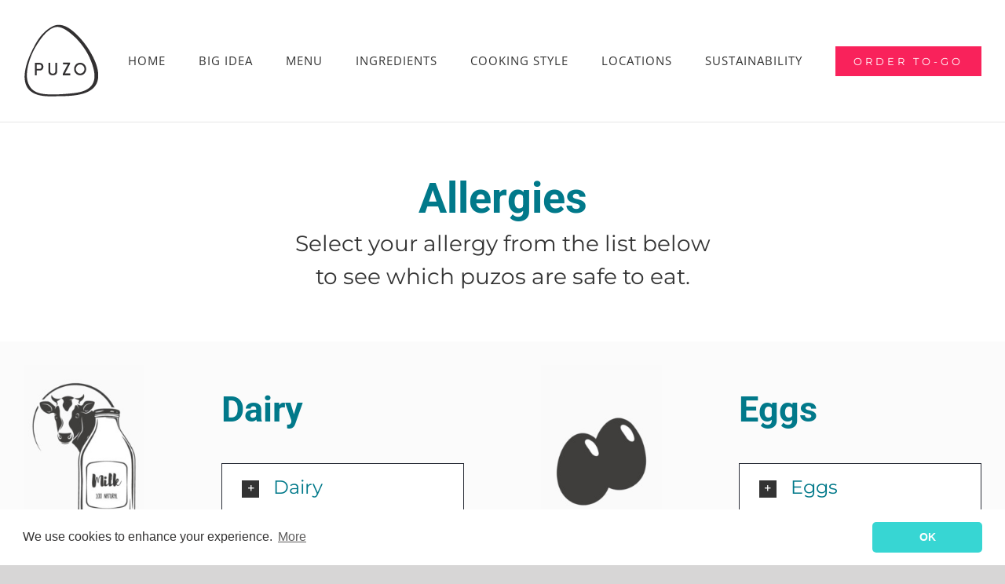

--- FILE ---
content_type: text/html; charset=UTF-8
request_url: https://eatpuzo.com/allergies/
body_size: 18356
content:
<!DOCTYPE html>
<html class="avada-html-layout-wide avada-html-header-position-top avada-is-100-percent-template" lang="de-DE" prefix="og: http://ogp.me/ns# fb: http://ogp.me/ns/fb#">
<head>
	<meta http-equiv="X-UA-Compatible" content="IE=edge" />
	<meta http-equiv="Content-Type" content="text/html; charset=utf-8"/>
	<meta name="viewport" content="width=device-width, initial-scale=1" />
	<title>ALLERGIES &#8211; THE PUZO BAR</title>
<link rel='dns-prefetch' href='//s.w.org' />
<link rel="alternate" type="application/rss+xml" title="THE PUZO BAR &raquo; Feed" href="https://eatpuzo.com/feed/" />
<link rel="alternate" type="application/rss+xml" title="THE PUZO BAR &raquo; Kommentar-Feed" href="https://eatpuzo.com/comments/feed/" />
					<link rel="shortcut icon" href="https://eatpuzo.com/wp-content/uploads/2019/11/favicon-32x32-3.png" type="image/x-icon" />
		
					<!-- For iPhone -->
			<link rel="apple-touch-icon" href="https://eatpuzo.com/wp-content/uploads/2019/11/apple-icon-57x57-3.png">
		
					<!-- For iPhone Retina display -->
			<link rel="apple-touch-icon" sizes="114x114" href="https://eatpuzo.com/wp-content/uploads/2019/11/apple-icon-114x114-3.png">
		
					<!-- For iPad -->
			<link rel="apple-touch-icon" sizes="72x72" href="https://eatpuzo.com/wp-content/uploads/2019/11/apple-icon-72x72-3.png">
		
					<!-- For iPad Retina display -->
			<link rel="apple-touch-icon" sizes="144x144" href="https://eatpuzo.com/wp-content/uploads/2019/11/ms-icon-144x144.png">
				
		<meta property="og:title" content="ALLERGIES"/>
		<meta property="og:type" content="article"/>
		<meta property="og:url" content="https://eatpuzo.com/allergies/"/>
		<meta property="og:site_name" content="THE PUZO BAR"/>
		<meta property="og:description" content="Allergies  
Select your allergy from the list below
to see which puzos are safe to eat.      
Dairy  Rocking Chefs✔   Thai Veggie Curry"/>

									<meta property="og:image" content="https://eatpuzo.com/wp-content/uploads/2020/01/eat-puzo-head-logo-96x93-v2.png"/>
							<link rel='stylesheet' id='rs-plugin-settings-css'  href='https://eatpuzo.com/wp-content/plugins/revslider/public/assets/css/rs6.css?ver=6.1.5' type='text/css' media='all' />
<style id='rs-plugin-settings-inline-css' type='text/css'>
#rs-demo-id {}
</style>
<link rel='stylesheet' id='avada-stylesheet-css'  href='https://eatpuzo.com/wp-content/themes/Avada/assets/css/style.min.css?ver=6.1.2' type='text/css' media='all' />
<link rel='stylesheet' id='child-style-css'  href='https://eatpuzo.com/wp-content/themes/Avada-Child-Theme/style.css?ver=5.3.17' type='text/css' media='all' />
<!--[if IE]>
<link rel='stylesheet' id='avada-IE-css'  href='https://eatpuzo.com/wp-content/themes/Avada/assets/css/ie.min.css?ver=6.1.2' type='text/css' media='all' />
<style id='avada-IE-inline-css' type='text/css'>
.avada-select-parent .select-arrow{background-color:#ffffff}
.select-arrow{background-color:#ffffff}
</style>
<![endif]-->
<link rel='stylesheet' id='cookieconsent-css'  href='https://eatpuzo.com/wp-content/plugins/ga-germanized/assets/css/cookieconsent.css?ver=3.1.1' type='text/css' media='all' />
<link rel='stylesheet' id='fusion-dynamic-css-css'  href='https://eatpuzo.com/wp-content/uploads/fusion-styles/ad75e87d0e10032749701e0420ed313b.min.css?ver=2.1.2' type='text/css' media='all' />
<link rel='stylesheet' id='avada-max-1c-css'  href='https://eatpuzo.com/wp-content/themes/Avada/assets/css/media/max-1c.min.css?ver=6.1.2' type='text/css' media='only screen and (max-width: 640px)' />
<link rel='stylesheet' id='avada-max-2c-css'  href='https://eatpuzo.com/wp-content/themes/Avada/assets/css/media/max-2c.min.css?ver=6.1.2' type='text/css' media='only screen and (max-width: 712px)' />
<link rel='stylesheet' id='avada-min-2c-max-3c-css'  href='https://eatpuzo.com/wp-content/themes/Avada/assets/css/media/min-2c-max-3c.min.css?ver=6.1.2' type='text/css' media='only screen and (min-width: 712px) and (max-width: 784px)' />
<link rel='stylesheet' id='avada-min-3c-max-4c-css'  href='https://eatpuzo.com/wp-content/themes/Avada/assets/css/media/min-3c-max-4c.min.css?ver=6.1.2' type='text/css' media='only screen and (min-width: 784px) and (max-width: 856px)' />
<link rel='stylesheet' id='avada-min-4c-max-5c-css'  href='https://eatpuzo.com/wp-content/themes/Avada/assets/css/media/min-4c-max-5c.min.css?ver=6.1.2' type='text/css' media='only screen and (min-width: 856px) and (max-width: 928px)' />
<link rel='stylesheet' id='avada-min-5c-max-6c-css'  href='https://eatpuzo.com/wp-content/themes/Avada/assets/css/media/min-5c-max-6c.min.css?ver=6.1.2' type='text/css' media='only screen and (min-width: 928px) and (max-width: 1000px)' />
<link rel='stylesheet' id='avada-min-shbp-css'  href='https://eatpuzo.com/wp-content/themes/Avada/assets/css/media/min-shbp.min.css?ver=6.1.2' type='text/css' media='only screen and (min-width: 991px)' />
<link rel='stylesheet' id='avada-max-shbp-css'  href='https://eatpuzo.com/wp-content/themes/Avada/assets/css/media/max-shbp.min.css?ver=6.1.2' type='text/css' media='only screen and (max-width: 990px)' />
<link rel='stylesheet' id='avada-max-sh-shbp-css'  href='https://eatpuzo.com/wp-content/themes/Avada/assets/css/media/max-sh-shbp.min.css?ver=6.1.2' type='text/css' media='only screen and (max-width: 990px)' />
<link rel='stylesheet' id='avada-min-768-max-1024-p-css'  href='https://eatpuzo.com/wp-content/themes/Avada/assets/css/media/min-768-max-1024-p.min.css?ver=6.1.2' type='text/css' media='only screen and (min-device-width: 768px) and (max-device-width: 1024px) and (orientation: portrait)' />
<link rel='stylesheet' id='avada-min-768-max-1024-l-css'  href='https://eatpuzo.com/wp-content/themes/Avada/assets/css/media/min-768-max-1024-l.min.css?ver=6.1.2' type='text/css' media='only screen and (min-device-width: 768px) and (max-device-width: 1024px) and (orientation: landscape)' />
<link rel='stylesheet' id='avada-max-sh-cbp-css'  href='https://eatpuzo.com/wp-content/themes/Avada/assets/css/media/max-sh-cbp.min.css?ver=6.1.2' type='text/css' media='only screen and (max-width: 480px)' />
<link rel='stylesheet' id='avada-max-sh-sbp-css'  href='https://eatpuzo.com/wp-content/themes/Avada/assets/css/media/max-sh-sbp.min.css?ver=6.1.2' type='text/css' media='only screen and (max-width: 800px)' />
<link rel='stylesheet' id='avada-max-sh-640-css'  href='https://eatpuzo.com/wp-content/themes/Avada/assets/css/media/max-sh-640.min.css?ver=6.1.2' type='text/css' media='only screen and (max-width: 640px)' />
<link rel='stylesheet' id='avada-max-shbp-18-css'  href='https://eatpuzo.com/wp-content/themes/Avada/assets/css/media/max-shbp-18.min.css?ver=6.1.2' type='text/css' media='only screen and (max-width: 972px)' />
<link rel='stylesheet' id='avada-max-shbp-32-css'  href='https://eatpuzo.com/wp-content/themes/Avada/assets/css/media/max-shbp-32.min.css?ver=6.1.2' type='text/css' media='only screen and (max-width: 958px)' />
<link rel='stylesheet' id='avada-min-sh-cbp-css'  href='https://eatpuzo.com/wp-content/themes/Avada/assets/css/media/min-sh-cbp.min.css?ver=6.1.2' type='text/css' media='only screen and (min-width: 480px)' />
<link rel='stylesheet' id='avada-max-640-css'  href='https://eatpuzo.com/wp-content/themes/Avada/assets/css/media/max-640.min.css?ver=6.1.2' type='text/css' media='only screen and (max-device-width: 640px)' />
<link rel='stylesheet' id='avada-max-640-sliders-css'  href='https://eatpuzo.com/wp-content/themes/Avada/assets/css/media/max-640-sliders.min.css?ver=6.1.2' type='text/css' media='only screen and (max-device-width: 640px)' />
<link rel='stylesheet' id='avada-max-sh-cbp-sliders-css'  href='https://eatpuzo.com/wp-content/themes/Avada/assets/css/media/max-sh-cbp-sliders.min.css?ver=6.1.2' type='text/css' media='only screen and (max-width: 480px)' />
<link rel='stylesheet' id='fb-max-sh-cbp-css'  href='https://eatpuzo.com/wp-content/plugins/fusion-builder/assets/css/media/max-sh-cbp.min.css?ver=2.1.2' type='text/css' media='only screen and (max-width: 480px)' />
<link rel='stylesheet' id='fb-min-768-max-1024-p-css'  href='https://eatpuzo.com/wp-content/plugins/fusion-builder/assets/css/media/min-768-max-1024-p.min.css?ver=2.1.2' type='text/css' media='only screen and (min-device-width: 768px) and (max-device-width: 1024px) and (orientation: portrait)' />
<link rel='stylesheet' id='fb-max-640-css'  href='https://eatpuzo.com/wp-content/plugins/fusion-builder/assets/css/media/max-640.min.css?ver=2.1.2' type='text/css' media='only screen and (max-device-width: 640px)' />
<link rel='stylesheet' id='fb-max-1c-css'  href='https://eatpuzo.com/wp-content/plugins/fusion-builder/assets/css/media/max-1c.css?ver=2.1.2' type='text/css' media='only screen and (max-width: 640px)' />
<link rel='stylesheet' id='fb-max-2c-css'  href='https://eatpuzo.com/wp-content/plugins/fusion-builder/assets/css/media/max-2c.css?ver=2.1.2' type='text/css' media='only screen and (max-width: 712px)' />
<link rel='stylesheet' id='fb-min-2c-max-3c-css'  href='https://eatpuzo.com/wp-content/plugins/fusion-builder/assets/css/media/min-2c-max-3c.css?ver=2.1.2' type='text/css' media='only screen and (min-width: 712px) and (max-width: 784px)' />
<link rel='stylesheet' id='fb-min-3c-max-4c-css'  href='https://eatpuzo.com/wp-content/plugins/fusion-builder/assets/css/media/min-3c-max-4c.css?ver=2.1.2' type='text/css' media='only screen and (min-width: 784px) and (max-width: 856px)' />
<link rel='stylesheet' id='fb-min-4c-max-5c-css'  href='https://eatpuzo.com/wp-content/plugins/fusion-builder/assets/css/media/min-4c-max-5c.css?ver=2.1.2' type='text/css' media='only screen and (min-width: 856px) and (max-width: 928px)' />
<link rel='stylesheet' id='fb-min-5c-max-6c-css'  href='https://eatpuzo.com/wp-content/plugins/fusion-builder/assets/css/media/min-5c-max-6c.css?ver=2.1.2' type='text/css' media='only screen and (min-width: 928px) and (max-width: 1000px)' />
<script type='text/javascript' src='https://eatpuzo.com/wp-includes/js/jquery/jquery.js?ver=1.12.4-wp'></script>
<script type='text/javascript' src='https://eatpuzo.com/wp-includes/js/jquery/jquery-migrate.min.js?ver=1.4.1'></script>
<script type='text/javascript' src='https://eatpuzo.com/wp-content/plugins/revslider/public/assets/js/revolution.tools.min.js?ver=6.0'></script>
<script type='text/javascript' src='https://eatpuzo.com/wp-content/plugins/revslider/public/assets/js/rs6.min.js?ver=6.1.5'></script>
<link rel='https://api.w.org/' href='https://eatpuzo.com/wp-json/' />
<link rel="EditURI" type="application/rsd+xml" title="RSD" href="https://eatpuzo.com/xmlrpc.php?rsd" />
<link rel="wlwmanifest" type="application/wlwmanifest+xml" href="https://eatpuzo.com/wp-includes/wlwmanifest.xml" /> 
<meta name="generator" content="WordPress 5.3.17" />
<link rel="canonical" href="https://eatpuzo.com/allergies/" />
<link rel='shortlink' href='https://eatpuzo.com/?p=3767' />
<link rel="alternate" type="application/json+oembed" href="https://eatpuzo.com/wp-json/oembed/1.0/embed?url=https%3A%2F%2Featpuzo.com%2Fallergies%2F" />
<link rel="alternate" type="text/xml+oembed" href="https://eatpuzo.com/wp-json/oembed/1.0/embed?url=https%3A%2F%2Featpuzo.com%2Fallergies%2F&#038;format=xml" />
<script async src="https://www.googletagmanager.com/gtag/js?id=UA-174021157-1"></script><script>
				window.dataLayer = window.dataLayer || [];
				function gtag(){dataLayer.push(arguments);}
				gtag('js', new Date());gtag('config', 'UA-174021157-1', {"anonymize_ip":true,"allow_display_features":false,"link_attribution":false});</script><style type="text/css" id="css-fb-visibility">@media screen and (max-width: 640px){body:not(.fusion-builder-ui-wireframe) .fusion-no-small-visibility{display:none !important;}}@media screen and (min-width: 641px) and (max-width: 1024px){body:not(.fusion-builder-ui-wireframe) .fusion-no-medium-visibility{display:none !important;}}@media screen and (min-width: 1025px){body:not(.fusion-builder-ui-wireframe) .fusion-no-large-visibility{display:none !important;}}</style><style type="text/css">.recentcomments a{display:inline !important;padding:0 !important;margin:0 !important;}</style><meta name="generator" content="Powered by Slider Revolution 6.1.5 - responsive, Mobile-Friendly Slider Plugin for WordPress with comfortable drag and drop interface." />
<script type="text/javascript">function setREVStartSize(t){try{var h,e=document.getElementById(t.c).parentNode.offsetWidth;if(e=0===e||isNaN(e)?window.innerWidth:e,t.tabw=void 0===t.tabw?0:parseInt(t.tabw),t.thumbw=void 0===t.thumbw?0:parseInt(t.thumbw),t.tabh=void 0===t.tabh?0:parseInt(t.tabh),t.thumbh=void 0===t.thumbh?0:parseInt(t.thumbh),t.tabhide=void 0===t.tabhide?0:parseInt(t.tabhide),t.thumbhide=void 0===t.thumbhide?0:parseInt(t.thumbhide),t.mh=void 0===t.mh||""==t.mh||"auto"===t.mh?0:parseInt(t.mh,0),"fullscreen"===t.layout||"fullscreen"===t.l)h=Math.max(t.mh,window.innerHeight);else{for(var i in t.gw=Array.isArray(t.gw)?t.gw:[t.gw],t.rl)void 0!==t.gw[i]&&0!==t.gw[i]||(t.gw[i]=t.gw[i-1]);for(var i in t.gh=void 0===t.el||""===t.el||Array.isArray(t.el)&&0==t.el.length?t.gh:t.el,t.gh=Array.isArray(t.gh)?t.gh:[t.gh],t.rl)void 0!==t.gh[i]&&0!==t.gh[i]||(t.gh[i]=t.gh[i-1]);var r,a=new Array(t.rl.length),n=0;for(var i in t.tabw=t.tabhide>=e?0:t.tabw,t.thumbw=t.thumbhide>=e?0:t.thumbw,t.tabh=t.tabhide>=e?0:t.tabh,t.thumbh=t.thumbhide>=e?0:t.thumbh,t.rl)a[i]=t.rl[i]<window.innerWidth?0:t.rl[i];for(var i in r=a[0],a)r>a[i]&&0<a[i]&&(r=a[i],n=i);var d=e>t.gw[n]+t.tabw+t.thumbw?1:(e-(t.tabw+t.thumbw))/t.gw[n];h=t.gh[n]*d+(t.tabh+t.thumbh)}void 0===window.rs_init_css&&(window.rs_init_css=document.head.appendChild(document.createElement("style"))),document.getElementById(t.c).height=h,window.rs_init_css.innerHTML+="#"+t.c+"_wrapper { height: "+h+"px }"}catch(t){console.log("Failure at Presize of Slider:"+t)}};</script>
		<script type="text/javascript">
			var doc = document.documentElement;
			doc.setAttribute( 'data-useragent', navigator.userAgent );
		</script>
		
	</head>

<body class="page-template page-template-100-width page-template-100-width-php page page-id-3767 fusion-image-hovers fusion-pagination-sizing fusion-button_size-xlarge fusion-button_type-flat fusion-button_span-yes avada-image-rollover-circle-no avada-image-rollover-yes avada-image-rollover-direction-center_horiz fusion-body ltr fusion-sticky-header no-mobile-sticky-header no-mobile-slidingbar no-desktop-totop no-mobile-totop fusion-disable-outline fusion-sub-menu-fade mobile-logo-pos-left layout-wide-mode avada-has-boxed-modal-shadow-none layout-scroll-offset-full avada-has-zero-margin-offset-top fusion-top-header menu-text-align-center mobile-menu-design-modern fusion-show-pagination-text fusion-header-layout-v2 avada-responsive avada-footer-fx-none avada-menu-highlight-style-bar fusion-search-form-classic fusion-main-menu-search-dropdown fusion-avatar-square avada-sticky-shrinkage avada-dropdown-styles avada-blog-layout-large avada-blog-archive-layout-large avada-header-shadow-no avada-menu-icon-position-left avada-has-mainmenu-dropdown-divider avada-has-pagetitle-bg-full avada-has-breadcrumb-mobile-hidden avada-has-titlebar-hide avada-has-pagination-padding avada-flyout-menu-direction-fade">
		<a class="skip-link screen-reader-text" href="#content">Zum Inhalt springen</a>

	<div id="boxed-wrapper">
		<div class="fusion-sides-frame"></div>
		<div id="wrapper" class="fusion-wrapper">
			<div id="home" style="position:relative;top:-1px;"></div>
			
			<header class="fusion-header-wrapper">
				<div class="fusion-header-v2 fusion-logo-alignment fusion-logo-left fusion-sticky-menu- fusion-sticky-logo-1 fusion-mobile-logo-1  fusion-mobile-menu-design-modern">
					<div class="fusion-header-sticky-height"></div>
<div class="fusion-header">
	<div class="fusion-row">
					<div class="fusion-logo" data-margin-top="31px" data-margin-bottom="31px" data-margin-left="0px" data-margin-right="0px">
			<a class="fusion-logo-link"  href="https://eatpuzo.com/" >

						<!-- standard logo -->
			<img src="https://eatpuzo.com/wp-content/uploads/2020/01/eat-puzo-head-logo-96x93-v2.png" srcset="https://eatpuzo.com/wp-content/uploads/2020/01/eat-puzo-head-logo-96x93-v2.png 1x, https://eatpuzo.com/wp-content/uploads/2020/01/eat-puzo-head-retina-logo-187x186-v2.png 2x" width="96" height="93" style="max-height:93px;height:auto;" alt="THE PUZO BAR Logo" data-retina_logo_url="https://eatpuzo.com/wp-content/uploads/2020/01/eat-puzo-head-retina-logo-187x186-v2.png" class="fusion-standard-logo" />

											<!-- mobile logo -->
				<img src="https://eatpuzo.com/wp-content/uploads/2020/01/eat-puzo-head-logo-96x93-v2.png" srcset="https://eatpuzo.com/wp-content/uploads/2020/01/eat-puzo-head-logo-96x93-v2.png 1x, https://eatpuzo.com/wp-content/uploads/2020/01/eat-puzo-head-logo-96x93-v2.png 2x" width="96" height="93" style="max-height:93px;height:auto;" alt="THE PUZO BAR Logo" data-retina_logo_url="https://eatpuzo.com/wp-content/uploads/2020/01/eat-puzo-head-logo-96x93-v2.png" class="fusion-mobile-logo" />
			
											<!-- sticky header logo -->
				<img src="https://eatpuzo.com/wp-content/uploads/2020/01/eat-puzo-head-logo-96x93-v2.png" srcset="https://eatpuzo.com/wp-content/uploads/2020/01/eat-puzo-head-logo-96x93-v2.png 1x, https://eatpuzo.com/wp-content/uploads/2020/01/eat-puzo-head-retina-logo-187x186-v2.png 2x" width="96" height="93" style="max-height:93px;height:auto;" alt="THE PUZO BAR Logo" data-retina_logo_url="https://eatpuzo.com/wp-content/uploads/2020/01/eat-puzo-head-retina-logo-187x186-v2.png" class="fusion-sticky-logo" />
					</a>
		</div>		<nav class="fusion-main-menu" aria-label="Hauptmenü"><ul id="menu-main-menu" class="fusion-menu"><li  id="menu-item-5388"  class="menu-item menu-item-type-post_type menu-item-object-page menu-item-home menu-item-5388"  data-item-id="5388"><a  href="https://eatpuzo.com/" class="fusion-bar-highlight"><span class="menu-text">HOME</span></a></li><li  id="menu-item-5975"  class="menu-item menu-item-type-post_type menu-item-object-page menu-item-5975"  data-item-id="5975"><a  href="https://eatpuzo.com/big-idea/" class="fusion-bar-highlight"><span class="menu-text">BIG IDEA</span></a></li><li  id="menu-item-2136"  class="menu-item menu-item-type-post_type menu-item-object-page menu-item-has-children menu-item-2136 fusion-dropdown-menu"  data-item-id="2136"><a  href="https://eatpuzo.com/menu/" class="fusion-bar-highlight"><span class="menu-text">MENU</span></a><ul class="sub-menu"><li  id="menu-item-3831"  class="menu-item menu-item-type-custom menu-item-object-custom menu-item-3831 fusion-dropdown-submenu" ><a  href="https://eatpuzo.com/menu-item/eggcelence/" class="fusion-bar-highlight"><span>EGGcelence</span></a></li><li  id="menu-item-3835"  class="menu-item menu-item-type-custom menu-item-object-custom menu-item-3835 fusion-dropdown-submenu" ><a  href="https://eatpuzo.com/menu-item/green-god/" class="fusion-bar-highlight"><span>GREEN GOD</span></a></li><li  id="menu-item-3836"  class="menu-item menu-item-type-custom menu-item-object-custom menu-item-3836 fusion-dropdown-submenu" ><a  href="https://eatpuzo.com/menu-item/hanoi-pork/" class="fusion-bar-highlight"><span>HANOI PORK</span></a></li><li  id="menu-item-3838"  class="menu-item menu-item-type-custom menu-item-object-custom menu-item-3838 fusion-dropdown-submenu" ><a  href="https://eatpuzo.com/menu-item/indian-chicken-curry/" class="fusion-bar-highlight"><span>INDIAN CHICKEN CURRY</span></a></li><li  id="menu-item-3839"  class="menu-item menu-item-type-custom menu-item-object-custom menu-item-3839 fusion-dropdown-submenu" ><a  href="https://eatpuzo.com/menu-item/passion-salmon/" class="fusion-bar-highlight"><span>PASSION SALMON</span></a></li><li  id="menu-item-3840"  class="menu-item menu-item-type-custom menu-item-object-custom menu-item-3840 fusion-dropdown-submenu" ><a  href="https://eatpuzo.com/menu-item/philly-salmon/" class="fusion-bar-highlight"><span>PHILLY SALMON</span></a></li><li  id="menu-item-3841"  class="menu-item menu-item-type-custom menu-item-object-custom menu-item-3841 fusion-dropdown-submenu" ><a  href="https://eatpuzo.com/menu-item/rocking-chefs/" class="fusion-bar-highlight"><span>ROCKING CHEFS</span></a></li><li  id="menu-item-3842"  class="menu-item menu-item-type-custom menu-item-object-custom menu-item-3842 fusion-dropdown-submenu" ><a  href="https://eatpuzo.com/menu-item/singapore-chicken/" class="fusion-bar-highlight"><span>SINGAPORE CHICKEN</span></a></li><li  id="menu-item-3843"  class="menu-item menu-item-type-custom menu-item-object-custom menu-item-3843 fusion-dropdown-submenu" ><a  href="https://eatpuzo.com/menu-item/texmex/" class="fusion-bar-highlight"><span>TEXMEX</span></a></li><li  id="menu-item-3844"  class="menu-item menu-item-type-custom menu-item-object-custom menu-item-3844 fusion-dropdown-submenu" ><a  href="https://eatpuzo.com/menu-item/thai-veggie-curry/" class="fusion-bar-highlight"><span>THAI VEGGIE CURRY</span></a></li></ul></li><li  id="menu-item-3378"  class="menu-item menu-item-type-post_type menu-item-object-page menu-item-3378"  data-item-id="3378"><a  href="https://eatpuzo.com/ingredients/" class="fusion-bar-highlight"><span class="menu-text">INGREDIENTS</span></a></li><li  id="menu-item-3158"  class="menu-item menu-item-type-post_type menu-item-object-page menu-item-3158"  data-item-id="3158"><a  href="https://eatpuzo.com/cooking-style/" class="fusion-bar-highlight"><span class="menu-text">COOKING STYLE</span></a></li><li  id="menu-item-3778"  class="menu-item menu-item-type-post_type menu-item-object-page menu-item-3778"  data-item-id="3778"><a  href="https://eatpuzo.com/locations/" class="fusion-bar-highlight"><span class="menu-text">LOCATIONS</span></a></li><li  id="menu-item-3782"  class="menu-item menu-item-type-post_type menu-item-object-page menu-item-3782"  data-item-id="3782"><a  href="https://eatpuzo.com/our-promise/" class="fusion-bar-highlight"><span class="menu-text">SUSTAINABILITY</span></a></li><li  id="menu-item-7288"  class="menu-item menu-item-type-post_type menu-item-object-page menu-item-7288 fusion-menu-item-button"  data-item-id="7288"><a  href="https://eatpuzo.com/order-to-go/" class="fusion-bar-highlight"><span class="menu-text fusion-button button-default button-medium">ORDER TO-GO</span></a></li></ul></nav>	<div class="fusion-mobile-menu-icons">
							<a href="#" class="fusion-icon fusion-icon-bars" aria-label="Toggle mobile menu" aria-expanded="false"></a>
		
		
		
			</div>

<nav class="fusion-mobile-nav-holder fusion-mobile-menu-text-align-left" aria-label="Main Menu Mobile"></nav>

					</div>
</div>
				</div>
				<div class="fusion-clearfix"></div>
			</header>
						
			
		<div id="sliders-container">
					</div>
				
			
			<div class="avada-page-titlebar-wrapper">
							</div>

						<main id="main" class="clearfix width-100">
				<div class="fusion-row" style="max-width:100%;">
<section id="content" class="full-width">
					<div id="post-3767" class="post-3767 page type-page status-publish hentry">
			<span class="entry-title rich-snippet-hidden">ALLERGIES</span><span class="vcard rich-snippet-hidden"><span class="fn"><a href="https://eatpuzo.com/author/epz19-adm19-19/" title="Beiträge von epz19-ADM19-19" rel="author">epz19-ADM19-19</a></span></span><span class="updated rich-snippet-hidden">2020-01-31T19:32:04+01:00</span>						<div class="post-content">
				<div class="fusion-fullwidth fullwidth-box fusion-builder-row-1 nonhundred-percent-fullwidth non-hundred-percent-height-scrolling fusion-no-small-visibility fusion-no-medium-visibility"  style='background-color: #ffffff;background-position: center center;background-repeat: no-repeat;padding-top:50px;padding-right:30px;padding-bottom:0px;padding-left:30px;margin-bottom: 20px;margin-top: 20px;'><div class="fusion-builder-row fusion-row "><div  class="fusion-layout-column fusion_builder_column fusion_builder_column_1_1 fusion-builder-column-1 fusion-one-full fusion-column-first fusion-column-last 1_1"  style='margin-top:0px;margin-bottom:25px;'>
					<div class="fusion-column-wrapper" style="padding: 0px 0px 0px 0px;background-position:left top;background-repeat:no-repeat;-webkit-background-size:cover;-moz-background-size:cover;-o-background-size:cover;background-size:cover;"   data-bg-url="">
						<style type="text/css"></style><div class="fusion-title title fusion-title-1 fusion-title-center fusion-title-text fusion-title-size-one" style="margin-top:0px;margin-bottom:0px;"><div class="title-sep-container title-sep-container-left"><div class="title-sep sep-" style="border-color:#e0dede;"></div></div><h1 class="title-heading-center" style="margin:0;color:#01798a;">Allergies</h1><div class="title-sep-container title-sep-container-right"><div class="title-sep sep-" style="border-color:#e0dede;"></div></div></div><div class="fusion-sep-clear"></div><div class="fusion-separator fusion-full-width-sep sep-none" style="margin-left: auto;margin-right: auto;margin-top:8px;"></div><div class="fusion-text"><h3 style="text-align: center;">Select your allergy from the list below<br />
to see which puzos are safe to eat.</h3>
</div><div class="fusion-sep-clear"></div><div class="fusion-separator fusion-full-width-sep sep-none" style="margin-left: auto;margin-right: auto;margin-top:15px;margin-bottom:0px;"></div><div class="fusion-clearfix"></div>

					</div>
				</div></div></div><div class="fusion-fullwidth fullwidth-box fusion-builder-row-2 nonhundred-percent-fullwidth non-hundred-percent-height-scrolling fusion-no-small-visibility fusion-no-medium-visibility"  style='background-color: #fbfbfb;background-position: left top;background-repeat: no-repeat;padding-top:30px;padding-right:30px;padding-bottom:50px;padding-left:30px;margin-bottom: 0px;margin-top: 0px;border-top-width:0px;border-bottom-width:0px;border-color:#eae9e9;border-top-style:solid;border-bottom-style:solid;'><div class="fusion-builder-row fusion-row "><div  class="fusion-layout-column fusion_builder_column fusion_builder_column_1_6 fusion-builder-column-2 fusion-one-sixth fusion-column-first 1_6"  style='margin-top:0px;margin-bottom:30px;width:16.66%;width:calc(16.66% - ( ( 8% + 8% + 8% ) * 0.1666 ) );margin-right: 8%;'>
					<div class="fusion-column-wrapper" style="padding: 0px 0px 0px 0px;background-position:left top;background-repeat:no-repeat;-webkit-background-size:cover;-moz-background-size:cover;-o-background-size:cover;background-size:cover;"   data-bg-url="">
						<div class="imageframe-align-center"><span class="fusion-imageframe imageframe-none imageframe-1 hover-type-zoomin fusion-animated" data-animationType="fadeInLeft" data-animationDuration="0.6" data-animationOffset="100%"><img src="https://eatpuzo.com/wp-content/uploads/2020/01/eat-puzo-diary-wheat-allergies-and-food-issues-503x800-color.jpg" data-orig-src="https://eatpuzo.com/wp-content/uploads/2020/01/eat-puzo-diary-wheat-allergies-and-food-issues-503x800-color-189x300.jpg" width="189" height="300" alt="PUZO - Allergies Icon - Dairy" title="PUZO &#8211; Allergies Icon &#8211; Dairy" class="lazyload img-responsive wp-image-4447" srcset="data:image/svg+xml,%3Csvg%20xmlns%3D%27http%3A%2F%2Fwww.w3.org%2F2000%2Fsvg%27%20width%3D%27503%27%20height%3D%27800%27%20viewBox%3D%270%200%20503%20800%27%3E%3Crect%20width%3D%27503%27%20height%3D%273800%27%20fill-opacity%3D%220%22%2F%3E%3C%2Fsvg%3E" data-srcset="https://eatpuzo.com/wp-content/uploads/2020/01/eat-puzo-diary-wheat-allergies-and-food-issues-503x800-color-200x318.jpg 200w, https://eatpuzo.com/wp-content/uploads/2020/01/eat-puzo-diary-wheat-allergies-and-food-issues-503x800-color-400x636.jpg 400w, https://eatpuzo.com/wp-content/uploads/2020/01/eat-puzo-diary-wheat-allergies-and-food-issues-503x800-color.jpg 503w" data-sizes="auto" data-orig-sizes="(max-width: 480px) 100vw, 200px" /></span></div><div class="fusion-clearfix"></div>

					</div>
				</div><div  class="fusion-layout-column fusion_builder_column fusion_builder_column_1_3 fusion-builder-column-3 fusion-one-third fusion-no-small-visibility fusion-no-medium-visibility 1_3"  style='margin-top:30px;margin-bottom:30px;width:33.33%;width:calc(33.33% - ( ( 8% + 8% + 8% ) * 0.3333 ) );margin-right: 8%;'>
					<div class="fusion-column-wrapper" style="padding: 0px 0px 0px 0px;background-position:left top;background-repeat:no-repeat;-webkit-background-size:cover;-moz-background-size:cover;-o-background-size:cover;background-size:cover;"   data-bg-url="">
						<div class="fusion-column-content-centered"><div class="fusion-column-content"><div class="fusion-text"><h2>Dairy</h2>
</div><div class="fusion-sep-clear"></div><div class="fusion-separator fusion-full-width-sep sep-none" style="margin-left: auto;margin-right: auto;margin-top:20px;margin-bottom:20px;"></div><style type="text/css">#accordion-3767-1 .fusion-panel:hover, #accordion-3767-1 .fusion-panel.hover{ background-color: #ffffff } #accordion-3767-1 .fusion-panel { border-color:#2a2e38; border-width:1px; background-color:#ffffff; }.fusion-accordian  #accordion-3767-1 .panel-title a .fa-fusion-box{ color: #ffffff;}.fusion-accordian  #accordion-3767-1 .panel-title a .fa-fusion-box:before{ font-size: 13px; width: 13px;}.fusion-accordian  #accordion-3767-1 .panel-title a{font-size:24px;}.fusion-accordian  #accordion-3767-1 .fa-fusion-box { background-color: #333333;border-color: #333333;}.fusion-accordian  #accordion-3767-1 .panel-title a:hover, #accordion-3767-1 .fusion-toggle-boxed-mode:hover .panel-title a { color: #0da4ab;}.fusion-accordian  #accordion-3767-1 .panel-title .active .fa-fusion-box,.fusion-accordian  #accordion-3767-1 .panel-title a:hover .fa-fusion-box { background-color: #0da4ab!important;border-color: #0da4ab!important;}</style><div class="accordian fusion-accordian"><div class="panel-group" id="accordion-3767-1" role="tablist"><div class="fusion-panel panel-default fusion-toggle-no-divider fusion-toggle-boxed-mode" role="tabpanel"><div class="panel-heading"><h4 class="panel-title toggle"><a aria-expanded="false" aria-selected="false" aria-controls="fb0d76d25a4fb5d30" role="tab" data-toggle="collapse" data-parent="#accordion-3767-1" data-target="#fb0d76d25a4fb5d30" href="#fb0d76d25a4fb5d30"><span class="fusion-toggle-icon-wrapper" aria-hidden="true"><i class="fa-fusion-box"></i></span><span class="fusion-toggle-heading">Dairy </span></a></h4></div><div id="fb0d76d25a4fb5d30" class="panel-collapse collapse "><div class="panel-body toggle-content fusion-clearfix">
<table width="100%" cellpadding="0px">
<tbody>
<tr>
<td><a href="https://eatpuzo.com/menu-item/rocking-chefs/"><img class="lazyload wp-image-2915 alignnone" src="data:image/svg+xml,%3Csvg%20xmlns%3D%27http%3A%2F%2Fwww.w3.org%2F2000%2Fsvg%27%20width%3D%2784%27%20height%3D%2784%27%20viewBox%3D%270%200%2084%2084%27%3E%3Crect%20width%3D%2784%27%20height%3D%27384%27%20fill-opacity%3D%220%22%2F%3E%3C%2Fsvg%3E" data-orig-src="https://eatpuzo.com/wp-content/uploads/2020/01/rocking-chefs-puzo-allergies-120x-v1.jpg" alt="ROCKING CHEFS - PUZO" width="84" height="84" /></a></td>
<td><s>Rocking Chefs</s></td>
</tr>
<tr>
<td><img class="lazyload alignnone wp-image-2915" src="data:image/svg+xml,%3Csvg%20xmlns%3D%27http%3A%2F%2Fwww.w3.org%2F2000%2Fsvg%27%20width%3D%2784%27%20height%3D%2784%27%20viewBox%3D%270%200%2084%2084%27%3E%3Crect%20width%3D%2784%27%20height%3D%27384%27%20fill-opacity%3D%220%22%2F%3E%3C%2Fsvg%3E" data-orig-src="https://eatpuzo.com/wp-content/uploads/2020/01/thai-veggie-curry-puzo-allergies-120x-v1.jpg" alt="THAI VEGGIE CURRY - PUZO" width="84" height="84" /></td>
<td><strong>✔   Thai Veggie Curry </strong></td>
</tr>
<tr>
<td><img class="lazyload alignnone wp-image-2915" src="data:image/svg+xml,%3Csvg%20xmlns%3D%27http%3A%2F%2Fwww.w3.org%2F2000%2Fsvg%27%20width%3D%2784%27%20height%3D%2784%27%20viewBox%3D%270%200%2084%2084%27%3E%3Crect%20width%3D%2784%27%20height%3D%27384%27%20fill-opacity%3D%220%22%2F%3E%3C%2Fsvg%3E" data-orig-src="https://eatpuzo.com/wp-content/uploads/2020/01/egg-and-sausage-puzo-allergies-120x-v1.jpg" alt="COUNTRY-STYLE EGGS - PUZO" width="84" height="84" /></td>
<td><s>Country-Style Eggs</s></td>
</tr>
<tr>
<td><img class="lazyload alignnone wp-image-2915" src="data:image/svg+xml,%3Csvg%20xmlns%3D%27http%3A%2F%2Fwww.w3.org%2F2000%2Fsvg%27%20width%3D%2784%27%20height%3D%2784%27%20viewBox%3D%270%200%2084%2084%27%3E%3Crect%20width%3D%2784%27%20height%3D%27384%27%20fill-opacity%3D%220%22%2F%3E%3C%2Fsvg%3E" data-orig-src="https://eatpuzo.com/wp-content/uploads/2020/01/hanoi-pork-puzo-allergies-120x-v1.jpg" alt="HANOI PORK - PUZO" width="84" height="84" /></td>
<td><strong>✔   Hanoi Pork </strong></td>
</tr>
<tr>
<td><img class="lazyload alignnone wp-image-2915" src="data:image/svg+xml,%3Csvg%20xmlns%3D%27http%3A%2F%2Fwww.w3.org%2F2000%2Fsvg%27%20width%3D%2784%27%20height%3D%2784%27%20viewBox%3D%270%200%2084%2084%27%3E%3Crect%20width%3D%2784%27%20height%3D%27384%27%20fill-opacity%3D%220%22%2F%3E%3C%2Fsvg%3E" data-orig-src="https://eatpuzo.com/wp-content/uploads/2020/01/indian-chicken-curry-puzo-allergies-120x-v1.jpg" alt="INDIAN CHICKEN CURRY - PUZO" width="84" height="84" /></td>
<td><s>Indian Chicken Curry</s></td>
</tr>
<tr>
<td><img class="lazyload alignnone wp-image-2915" src="data:image/svg+xml,%3Csvg%20xmlns%3D%27http%3A%2F%2Fwww.w3.org%2F2000%2Fsvg%27%20width%3D%2784%27%20height%3D%2784%27%20viewBox%3D%270%200%2084%2084%27%3E%3Crect%20width%3D%2784%27%20height%3D%27384%27%20fill-opacity%3D%220%22%2F%3E%3C%2Fsvg%3E" data-orig-src="https://eatpuzo.com/wp-content/uploads/2020/01/passion-salmon-puzo-allergies-120x-v1.jpg" alt="PASSION SALMON - PUZO" width="84" height="84" /></td>
<td><strong>✔   Passion Salmon </strong></td>
</tr>
<tr>
<td><img class="lazyload alignnone wp-image-2915" src="data:image/svg+xml,%3Csvg%20xmlns%3D%27http%3A%2F%2Fwww.w3.org%2F2000%2Fsvg%27%20width%3D%2784%27%20height%3D%2784%27%20viewBox%3D%270%200%2084%2084%27%3E%3Crect%20width%3D%2784%27%20height%3D%27384%27%20fill-opacity%3D%220%22%2F%3E%3C%2Fsvg%3E" data-orig-src="https://eatpuzo.com/wp-content/uploads/2020/01/philly-salmon-puzo-allergies-120x-v1.jpg" alt="PHILLY SALMON - PUZO" width="84" height="84" /></td>
<td><s>Philly Salmon</s></td>
</tr>
<tr>
<td><img class="lazyload alignnone wp-image-2915" src="data:image/svg+xml,%3Csvg%20xmlns%3D%27http%3A%2F%2Fwww.w3.org%2F2000%2Fsvg%27%20width%3D%2784%27%20height%3D%2784%27%20viewBox%3D%270%200%2084%2084%27%3E%3Crect%20width%3D%2784%27%20height%3D%27384%27%20fill-opacity%3D%220%22%2F%3E%3C%2Fsvg%3E" data-orig-src="https://eatpuzo.com/wp-content/uploads/2020/01/green-god-puzo-allergies-120x-v1.jpg" alt="GREEN GOD - PUZO" width="84" height="84" /></td>
<td><strong>✔   Green God </strong></td>
</tr>
<tr>
<td><img class="lazyload alignnone wp-image-2915" src="data:image/svg+xml,%3Csvg%20xmlns%3D%27http%3A%2F%2Fwww.w3.org%2F2000%2Fsvg%27%20width%3D%2784%27%20height%3D%2784%27%20viewBox%3D%270%200%2084%2084%27%3E%3Crect%20width%3D%2784%27%20height%3D%27384%27%20fill-opacity%3D%220%22%2F%3E%3C%2Fsvg%3E" data-orig-src="https://eatpuzo.com/wp-content/uploads/2020/01/texmex-puzo-allergies-120x-v1.jpg" alt="TEXMEX - PUZO" width="84" height="84" /></td>
<td><s>TexMex</s></td>
</tr>
<tr>
<td><img class="lazyload alignnone wp-image-2915" src="data:image/svg+xml,%3Csvg%20xmlns%3D%27http%3A%2F%2Fwww.w3.org%2F2000%2Fsvg%27%20width%3D%2784%27%20height%3D%2784%27%20viewBox%3D%270%200%2084%2084%27%3E%3Crect%20width%3D%2784%27%20height%3D%27384%27%20fill-opacity%3D%220%22%2F%3E%3C%2Fsvg%3E" data-orig-src="https://eatpuzo.com/wp-content/uploads/2020/01/singapore-chicken-puzo-allergies-120x-v1.jpg" alt="SINGAPORE CHICKEN - PUZO" width="84" height="84" /></td>
<td><strong>✔   Singapore Chicken </strong></td>
</tr>
</tbody>
</table>
</div></div></div></div></div><div class="fusion-sep-clear"></div><div class="fusion-separator fusion-full-width-sep sep-none" style="margin-left: auto;margin-right: auto;margin-top:20px;margin-bottom:20px;"></div></div></div><div class="fusion-clearfix"></div>

					</div>
				</div><div  class="fusion-layout-column fusion_builder_column fusion_builder_column_1_6 fusion-builder-column-4 fusion-one-sixth 1_6"  style='margin-top:0px;margin-bottom:30px;width:16.66%;width:calc(16.66% - ( ( 8% + 8% + 8% ) * 0.1666 ) );margin-right: 8%;'>
					<div class="fusion-column-wrapper" style="padding: 0px 0px 0px 0px;background-position:left top;background-repeat:no-repeat;-webkit-background-size:cover;-moz-background-size:cover;-o-background-size:cover;background-size:cover;"   data-bg-url="">
						<div class="imageframe-align-center"><span class="fusion-imageframe imageframe-none imageframe-2 hover-type-zoomin fusion-animated" data-animationType="fadeInLeft" data-animationDuration="0.6" data-animationOffset="100%"><img src="https://eatpuzo.com/wp-content/uploads/2020/01/eat-puzo-eggs-allergies-and-food-issues-503x800-color.jpg" data-orig-src="https://eatpuzo.com/wp-content/uploads/2020/01/eat-puzo-eggs-allergies-and-food-issues-503x800-color-189x300.jpg" width="189" height="300" alt="PUZO - Allergies Icon - Eggs" title="PUZO &#8211; Allergies Icon &#8211; Eggs" class="lazyload img-responsive wp-image-4449" srcset="data:image/svg+xml,%3Csvg%20xmlns%3D%27http%3A%2F%2Fwww.w3.org%2F2000%2Fsvg%27%20width%3D%27503%27%20height%3D%27800%27%20viewBox%3D%270%200%20503%20800%27%3E%3Crect%20width%3D%27503%27%20height%3D%273800%27%20fill-opacity%3D%220%22%2F%3E%3C%2Fsvg%3E" data-srcset="https://eatpuzo.com/wp-content/uploads/2020/01/eat-puzo-eggs-allergies-and-food-issues-503x800-color-200x318.jpg 200w, https://eatpuzo.com/wp-content/uploads/2020/01/eat-puzo-eggs-allergies-and-food-issues-503x800-color-400x636.jpg 400w, https://eatpuzo.com/wp-content/uploads/2020/01/eat-puzo-eggs-allergies-and-food-issues-503x800-color.jpg 503w" data-sizes="auto" data-orig-sizes="(max-width: 480px) 100vw, 200px" /></span></div><div class="fusion-clearfix"></div>

					</div>
				</div><div  class="fusion-layout-column fusion_builder_column fusion_builder_column_1_3 fusion-builder-column-5 fusion-one-third fusion-column-last fusion-no-small-visibility fusion-no-medium-visibility 1_3"  style='margin-top:30px;margin-bottom:30px;width:33.33%;width:calc(33.33% - ( ( 8% + 8% + 8% ) * 0.3333 ) );'>
					<div class="fusion-column-wrapper" style="padding: 0px 0px 0px 0px;background-position:left top;background-repeat:no-repeat;-webkit-background-size:cover;-moz-background-size:cover;-o-background-size:cover;background-size:cover;"   data-bg-url="">
						<div class="fusion-column-content-centered"><div class="fusion-column-content"><div class="fusion-text"><h2>Eggs</h2>
</div><div class="fusion-sep-clear"></div><div class="fusion-separator fusion-full-width-sep sep-none" style="margin-left: auto;margin-right: auto;margin-top:20px;margin-bottom:20px;"></div><style type="text/css">#accordion-3767-2 .fusion-panel:hover, #accordion-3767-2 .fusion-panel.hover{ background-color: #ffffff } #accordion-3767-2 .fusion-panel { border-color:#2a2e38; border-width:1px; background-color:#ffffff; }.fusion-accordian  #accordion-3767-2 .panel-title a .fa-fusion-box{ color: #ffffff;}.fusion-accordian  #accordion-3767-2 .panel-title a .fa-fusion-box:before{ font-size: 13px; width: 13px;}.fusion-accordian  #accordion-3767-2 .panel-title a{font-size:24px;}.fusion-accordian  #accordion-3767-2 .fa-fusion-box { background-color: #333333;border-color: #333333;}.fusion-accordian  #accordion-3767-2 .panel-title a:hover, #accordion-3767-2 .fusion-toggle-boxed-mode:hover .panel-title a { color: #0da4ab;}.fusion-accordian  #accordion-3767-2 .panel-title .active .fa-fusion-box,.fusion-accordian  #accordion-3767-2 .panel-title a:hover .fa-fusion-box { background-color: #0da4ab!important;border-color: #0da4ab!important;}</style><div class="accordian fusion-accordian"><div class="panel-group" id="accordion-3767-2" role="tablist"><div class="fusion-panel panel-default fusion-toggle-no-divider fusion-toggle-boxed-mode" role="tabpanel"><div class="panel-heading"><h4 class="panel-title toggle"><a aria-expanded="false" aria-selected="false" aria-controls="61695dae61f88c908" role="tab" data-toggle="collapse" data-parent="#accordion-3767-2" data-target="#61695dae61f88c908" href="#61695dae61f88c908"><span class="fusion-toggle-icon-wrapper" aria-hidden="true"><i class="fa-fusion-box"></i></span><span class="fusion-toggle-heading">Eggs</span></a></h4></div><div id="61695dae61f88c908" class="panel-collapse collapse "><div class="panel-body toggle-content fusion-clearfix">
<table width="100%" cellpadding="0px">
<tbody>
<tr>
<td><img class="lazyload alignnone wp-image-2915" src="data:image/svg+xml,%3Csvg%20xmlns%3D%27http%3A%2F%2Fwww.w3.org%2F2000%2Fsvg%27%20width%3D%2784%27%20height%3D%2784%27%20viewBox%3D%270%200%2084%2084%27%3E%3Crect%20width%3D%2784%27%20height%3D%27384%27%20fill-opacity%3D%220%22%2F%3E%3C%2Fsvg%3E" data-orig-src="https://eatpuzo.com/wp-content/uploads/2020/01/rocking-chefs-puzo-allergies-120x-v1.jpg" alt="ROCKING CHEFS - PUZO" width="84" height="84" /></td>
<td><strong>✔   Rocking Chefs </strong></td>
<td></td>
</tr>
<tr>
<td><img class="lazyload alignnone wp-image-2915" src="data:image/svg+xml,%3Csvg%20xmlns%3D%27http%3A%2F%2Fwww.w3.org%2F2000%2Fsvg%27%20width%3D%2784%27%20height%3D%2784%27%20viewBox%3D%270%200%2084%2084%27%3E%3Crect%20width%3D%2784%27%20height%3D%27384%27%20fill-opacity%3D%220%22%2F%3E%3C%2Fsvg%3E" data-orig-src="https://eatpuzo.com/wp-content/uploads/2020/01/thai-veggie-curry-puzo-allergies-120x-v1.jpg" alt="THAI VEGGIE CURRY - PUZO" width="84" height="84" /></td>
<td><strong>✔   Thai Veggie Curry </strong></td>
</tr>
<tr>
<td><img class="lazyload alignnone wp-image-2915" src="data:image/svg+xml,%3Csvg%20xmlns%3D%27http%3A%2F%2Fwww.w3.org%2F2000%2Fsvg%27%20width%3D%2784%27%20height%3D%2784%27%20viewBox%3D%270%200%2084%2084%27%3E%3Crect%20width%3D%2784%27%20height%3D%27384%27%20fill-opacity%3D%220%22%2F%3E%3C%2Fsvg%3E" data-orig-src="https://eatpuzo.com/wp-content/uploads/2020/01/egg-and-sausage-puzo-allergies-120x-v1.jpg" alt="COUNTRY-STYLE EGGS - PUZO" width="84" height="84" /></td>
<td><s>Country-Style Eggs</s></td>
</tr>
<tr>
<td><img class="lazyload alignnone wp-image-2915" src="data:image/svg+xml,%3Csvg%20xmlns%3D%27http%3A%2F%2Fwww.w3.org%2F2000%2Fsvg%27%20width%3D%2784%27%20height%3D%2784%27%20viewBox%3D%270%200%2084%2084%27%3E%3Crect%20width%3D%2784%27%20height%3D%27384%27%20fill-opacity%3D%220%22%2F%3E%3C%2Fsvg%3E" data-orig-src="https://eatpuzo.com/wp-content/uploads/2020/01/hanoi-pork-puzo-allergies-120x-v1.jpg" alt="HANOI PORK - PUZO" width="84" height="84" /></td>
<td><strong>✔   Hanoi Pork </strong></td>
</tr>
<tr>
<td><img class="lazyload alignnone wp-image-2915" src="data:image/svg+xml,%3Csvg%20xmlns%3D%27http%3A%2F%2Fwww.w3.org%2F2000%2Fsvg%27%20width%3D%2784%27%20height%3D%2784%27%20viewBox%3D%270%200%2084%2084%27%3E%3Crect%20width%3D%2784%27%20height%3D%27384%27%20fill-opacity%3D%220%22%2F%3E%3C%2Fsvg%3E" data-orig-src="https://eatpuzo.com/wp-content/uploads/2020/01/indian-chicken-curry-puzo-allergies-120x-v1.jpg" alt="INDIAN CHICKEN CURRY - PUZO" width="84" height="84" /></td>
<td><strong>✔   Indian Chicken Curry </strong></td>
</tr>
<tr>
<td><img class="lazyload alignnone wp-image-2915" src="data:image/svg+xml,%3Csvg%20xmlns%3D%27http%3A%2F%2Fwww.w3.org%2F2000%2Fsvg%27%20width%3D%2784%27%20height%3D%2784%27%20viewBox%3D%270%200%2084%2084%27%3E%3Crect%20width%3D%2784%27%20height%3D%27384%27%20fill-opacity%3D%220%22%2F%3E%3C%2Fsvg%3E" data-orig-src="https://eatpuzo.com/wp-content/uploads/2020/01/passion-salmon-puzo-allergies-120x-v1.jpg" alt="PASSION SALMON - PUZO" width="84" height="84" /></td>
<td><strong>✔   Passion Salmon </strong></td>
</tr>
<tr>
<td><img class="lazyload alignnone wp-image-2915" src="data:image/svg+xml,%3Csvg%20xmlns%3D%27http%3A%2F%2Fwww.w3.org%2F2000%2Fsvg%27%20width%3D%2784%27%20height%3D%2784%27%20viewBox%3D%270%200%2084%2084%27%3E%3Crect%20width%3D%2784%27%20height%3D%27384%27%20fill-opacity%3D%220%22%2F%3E%3C%2Fsvg%3E" data-orig-src="https://eatpuzo.com/wp-content/uploads/2020/01/philly-salmon-puzo-allergies-120x-v1.jpg" alt="PHILLY SALMON - PUZO" width="84" height="84" /></td>
<td><strong>✔   Philly Salmon </strong></td>
</tr>
<tr>
<td><img class="lazyload alignnone wp-image-2915" src="data:image/svg+xml,%3Csvg%20xmlns%3D%27http%3A%2F%2Fwww.w3.org%2F2000%2Fsvg%27%20width%3D%2784%27%20height%3D%2784%27%20viewBox%3D%270%200%2084%2084%27%3E%3Crect%20width%3D%2784%27%20height%3D%27384%27%20fill-opacity%3D%220%22%2F%3E%3C%2Fsvg%3E" data-orig-src="https://eatpuzo.com/wp-content/uploads/2020/01/green-god-puzo-allergies-120x-v1.jpg" alt="GREEN GOD - PUZO" width="84" height="84" /></td>
<td><strong>✔   Green God </strong></td>
</tr>
<tr>
<td><img class="lazyload alignnone wp-image-2915" src="data:image/svg+xml,%3Csvg%20xmlns%3D%27http%3A%2F%2Fwww.w3.org%2F2000%2Fsvg%27%20width%3D%2784%27%20height%3D%2784%27%20viewBox%3D%270%200%2084%2084%27%3E%3Crect%20width%3D%2784%27%20height%3D%27384%27%20fill-opacity%3D%220%22%2F%3E%3C%2Fsvg%3E" data-orig-src="https://eatpuzo.com/wp-content/uploads/2020/01/texmex-puzo-allergies-120x-v1.jpg" alt="TEXMEX - PUZO" width="84" height="84" /></td>
<td><s>TexMex </s></td>
</tr>
<tr>
<td><img class="lazyload alignnone wp-image-2915" src="data:image/svg+xml,%3Csvg%20xmlns%3D%27http%3A%2F%2Fwww.w3.org%2F2000%2Fsvg%27%20width%3D%2784%27%20height%3D%2784%27%20viewBox%3D%270%200%2084%2084%27%3E%3Crect%20width%3D%2784%27%20height%3D%27384%27%20fill-opacity%3D%220%22%2F%3E%3C%2Fsvg%3E" data-orig-src="https://eatpuzo.com/wp-content/uploads/2020/01/singapore-chicken-puzo-allergies-120x-v1.jpg" alt="SINGAPORE CHICKEN - PUZO" width="84" height="84" /></td>
<td><strong>✔   Singapore Chicken </strong></td>
</tr>
</tbody>
</table>
</div></div></div></div></div><div class="fusion-sep-clear"></div><div class="fusion-separator fusion-full-width-sep sep-none" style="margin-left: auto;margin-right: auto;margin-top:20px;margin-bottom:20px;"></div></div></div><div class="fusion-clearfix"></div>

					</div>
				</div><div  class="fusion-layout-column fusion_builder_column fusion_builder_column_1_6 fusion-builder-column-6 fusion-one-sixth fusion-column-first 1_6"  style='margin-top:0px;margin-bottom:30px;width:16.66%;width:calc(16.66% - ( ( 8% + 8% + 8% ) * 0.1666 ) );margin-right: 8%;'>
					<div class="fusion-column-wrapper" style="padding: 0px 0px 0px 0px;background-position:left top;background-repeat:no-repeat;-webkit-background-size:cover;-moz-background-size:cover;-o-background-size:cover;background-size:cover;"   data-bg-url="">
						<div class="imageframe-align-center"><span class="fusion-imageframe imageframe-none imageframe-3 hover-type-zoomin fusion-animated" data-animationType="fadeInLeft" data-animationDuration="0.6" data-animationOffset="100%"><img src="https://eatpuzo.com/wp-content/uploads/2020/01/eat-puzo-tree-nuts-specify-allergies-and-food-issues-503x800-color.jpg" data-orig-src="https://eatpuzo.com/wp-content/uploads/2020/01/eat-puzo-tree-nuts-specify-allergies-and-food-issues-503x800-color-189x300.jpg" width="189" height="300" alt="PUZO - Allergies Icon - Tree Nuts (specify)" title="PUZO &#8211; Allergies Icon &#8211; Tree Nuts (specify)" class="lazyload img-responsive wp-image-4450" srcset="data:image/svg+xml,%3Csvg%20xmlns%3D%27http%3A%2F%2Fwww.w3.org%2F2000%2Fsvg%27%20width%3D%27503%27%20height%3D%27800%27%20viewBox%3D%270%200%20503%20800%27%3E%3Crect%20width%3D%27503%27%20height%3D%273800%27%20fill-opacity%3D%220%22%2F%3E%3C%2Fsvg%3E" data-srcset="https://eatpuzo.com/wp-content/uploads/2020/01/eat-puzo-tree-nuts-specify-allergies-and-food-issues-503x800-color-200x318.jpg 200w, https://eatpuzo.com/wp-content/uploads/2020/01/eat-puzo-tree-nuts-specify-allergies-and-food-issues-503x800-color-400x636.jpg 400w, https://eatpuzo.com/wp-content/uploads/2020/01/eat-puzo-tree-nuts-specify-allergies-and-food-issues-503x800-color.jpg 503w" data-sizes="auto" data-orig-sizes="(max-width: 480px) 100vw, 200px" /></span></div><div class="fusion-clearfix"></div>

					</div>
				</div><div  class="fusion-layout-column fusion_builder_column fusion_builder_column_1_3 fusion-builder-column-7 fusion-one-third 1_3"  style='margin-top:30px;margin-bottom:30px;width:33.33%;width:calc(33.33% - ( ( 8% + 8% + 8% ) * 0.3333 ) );margin-right: 8%;'>
					<div class="fusion-column-wrapper" style="padding: 0px 0px 0px 0px;background-position:left top;background-repeat:no-repeat;-webkit-background-size:cover;-moz-background-size:cover;-o-background-size:cover;background-size:cover;"   data-bg-url="">
						<div class="fusion-column-content-centered"><div class="fusion-column-content"><div class="fusion-text"><h2>Tree Nuts (specify)</h2>
</div><div class="fusion-sep-clear"></div><div class="fusion-separator fusion-full-width-sep sep-none" style="margin-left: auto;margin-right: auto;margin-top:20px;margin-bottom:20px;"></div><style type="text/css">#accordion-3767-3 .fusion-panel:hover, #accordion-3767-3 .fusion-panel.hover{ background-color: #ffffff } #accordion-3767-3 .fusion-panel { border-color:#2a2e38; border-width:1px; background-color:#ffffff; }.fusion-accordian  #accordion-3767-3 .panel-title a .fa-fusion-box{ color: #ffffff;}.fusion-accordian  #accordion-3767-3 .panel-title a .fa-fusion-box:before{ font-size: 13px; width: 13px;}.fusion-accordian  #accordion-3767-3 .panel-title a{font-size:24px;}.fusion-accordian  #accordion-3767-3 .fa-fusion-box { background-color: #333333;border-color: #333333;}.fusion-accordian  #accordion-3767-3 .panel-title a:hover, #accordion-3767-3 .fusion-toggle-boxed-mode:hover .panel-title a { color: #0da4ab;}.fusion-accordian  #accordion-3767-3 .panel-title .active .fa-fusion-box,.fusion-accordian  #accordion-3767-3 .panel-title a:hover .fa-fusion-box { background-color: #0da4ab!important;border-color: #0da4ab!important;}</style><div class="accordian fusion-accordian"><div class="panel-group" id="accordion-3767-3" role="tablist"><div class="fusion-panel panel-default fusion-toggle-no-divider fusion-toggle-boxed-mode" role="tabpanel"><div class="panel-heading"><h4 class="panel-title toggle"><a aria-expanded="false" aria-selected="false" aria-controls="ea3775ff0aa94e0a4" role="tab" data-toggle="collapse" data-parent="#accordion-3767-3" data-target="#ea3775ff0aa94e0a4" href="#ea3775ff0aa94e0a4"><span class="fusion-toggle-icon-wrapper" aria-hidden="true"><i class="fa-fusion-box"></i></span><span class="fusion-toggle-heading">Cashew-Nuts</span></a></h4></div><div id="ea3775ff0aa94e0a4" class="panel-collapse collapse "><div class="panel-body toggle-content fusion-clearfix">
<table width="100%" cellpadding="0px">
<tbody>
<tr>
<td><img class="lazyload alignnone wp-image-2915" src="data:image/svg+xml,%3Csvg%20xmlns%3D%27http%3A%2F%2Fwww.w3.org%2F2000%2Fsvg%27%20width%3D%2784%27%20height%3D%2784%27%20viewBox%3D%270%200%2084%2084%27%3E%3Crect%20width%3D%2784%27%20height%3D%27384%27%20fill-opacity%3D%220%22%2F%3E%3C%2Fsvg%3E" data-orig-src="https://eatpuzo.com/wp-content/uploads/2020/01/rocking-chefs-puzo-allergies-120x-v1.jpg" alt="ROCKING CHEFS - PUZO" width="84" height="84" /></td>
<td><strong>✔   Rocking Chefs </strong></td>
<td></td>
</tr>
<tr>
<td><img class="lazyload alignnone wp-image-2915" src="data:image/svg+xml,%3Csvg%20xmlns%3D%27http%3A%2F%2Fwww.w3.org%2F2000%2Fsvg%27%20width%3D%2784%27%20height%3D%2784%27%20viewBox%3D%270%200%2084%2084%27%3E%3Crect%20width%3D%2784%27%20height%3D%27384%27%20fill-opacity%3D%220%22%2F%3E%3C%2Fsvg%3E" data-orig-src="https://eatpuzo.com/wp-content/uploads/2020/01/thai-veggie-curry-puzo-allergies-120x-v1.jpg" alt="THAI VEGGIE CURRY - PUZO" width="84" height="84" /></td>
<td><strong>✔   Thai Veggie Curry </strong></td>
</tr>
<tr>
<td><img class="lazyload alignnone wp-image-2915" src="data:image/svg+xml,%3Csvg%20xmlns%3D%27http%3A%2F%2Fwww.w3.org%2F2000%2Fsvg%27%20width%3D%2784%27%20height%3D%2784%27%20viewBox%3D%270%200%2084%2084%27%3E%3Crect%20width%3D%2784%27%20height%3D%27384%27%20fill-opacity%3D%220%22%2F%3E%3C%2Fsvg%3E" data-orig-src="https://eatpuzo.com/wp-content/uploads/2020/01/egg-and-sausage-puzo-allergies-120x-v1.jpg" alt="COUNTRY-STYLE EGGS - PUZO" width="84" height="84" /></td>
<td><strong>✔   Country-Style Eggs</strong></td>
</tr>
<tr>
<td><img class="lazyload alignnone wp-image-2915" src="data:image/svg+xml,%3Csvg%20xmlns%3D%27http%3A%2F%2Fwww.w3.org%2F2000%2Fsvg%27%20width%3D%2784%27%20height%3D%2784%27%20viewBox%3D%270%200%2084%2084%27%3E%3Crect%20width%3D%2784%27%20height%3D%27384%27%20fill-opacity%3D%220%22%2F%3E%3C%2Fsvg%3E" data-orig-src="https://eatpuzo.com/wp-content/uploads/2020/01/hanoi-pork-puzo-allergies-120x-v1.jpg" alt="HANOI PORK - PUZO" width="84" height="84" /></td>
<td><strong>✔   Hanoi Pork </strong></td>
</tr>
<tr>
<td><img class="lazyload alignnone wp-image-2915" src="data:image/svg+xml,%3Csvg%20xmlns%3D%27http%3A%2F%2Fwww.w3.org%2F2000%2Fsvg%27%20width%3D%2784%27%20height%3D%2784%27%20viewBox%3D%270%200%2084%2084%27%3E%3Crect%20width%3D%2784%27%20height%3D%27384%27%20fill-opacity%3D%220%22%2F%3E%3C%2Fsvg%3E" data-orig-src="https://eatpuzo.com/wp-content/uploads/2020/01/indian-chicken-curry-puzo-allergies-120x-v1.jpg" alt="INDIAN CHICKEN CURRY - PUZO" width="84" height="84" /></td>
<td><s>Indian Chicken Curry</s></td>
</tr>
<tr>
<td><img class="lazyload alignnone wp-image-2915" src="data:image/svg+xml,%3Csvg%20xmlns%3D%27http%3A%2F%2Fwww.w3.org%2F2000%2Fsvg%27%20width%3D%2784%27%20height%3D%2784%27%20viewBox%3D%270%200%2084%2084%27%3E%3Crect%20width%3D%2784%27%20height%3D%27384%27%20fill-opacity%3D%220%22%2F%3E%3C%2Fsvg%3E" data-orig-src="https://eatpuzo.com/wp-content/uploads/2020/01/passion-salmon-puzo-allergies-120x-v1.jpg" alt="PASSION SALMON - PUZO" width="84" height="84" /></td>
<td><strong>✔   Passion Salmon </strong></td>
</tr>
<tr>
<td><img class="lazyload alignnone wp-image-2915" src="data:image/svg+xml,%3Csvg%20xmlns%3D%27http%3A%2F%2Fwww.w3.org%2F2000%2Fsvg%27%20width%3D%2784%27%20height%3D%2784%27%20viewBox%3D%270%200%2084%2084%27%3E%3Crect%20width%3D%2784%27%20height%3D%27384%27%20fill-opacity%3D%220%22%2F%3E%3C%2Fsvg%3E" data-orig-src="https://eatpuzo.com/wp-content/uploads/2020/01/philly-salmon-puzo-allergies-120x-v1.jpg" alt="PHILLY SALMON - PUZO" width="84" height="84" /></td>
<td><strong>✔   Philly Salmon </strong></td>
</tr>
<tr>
<td><img class="lazyload alignnone wp-image-2915" src="data:image/svg+xml,%3Csvg%20xmlns%3D%27http%3A%2F%2Fwww.w3.org%2F2000%2Fsvg%27%20width%3D%2784%27%20height%3D%2784%27%20viewBox%3D%270%200%2084%2084%27%3E%3Crect%20width%3D%2784%27%20height%3D%27384%27%20fill-opacity%3D%220%22%2F%3E%3C%2Fsvg%3E" data-orig-src="https://eatpuzo.com/wp-content/uploads/2020/01/green-god-puzo-allergies-120x-v1.jpg" alt="GREEN GOD - PUZO" width="84" height="84" /></td>
<td><strong>✔   Green God </strong></td>
</tr>
<tr>
<td><img class="lazyload alignnone wp-image-2915" src="data:image/svg+xml,%3Csvg%20xmlns%3D%27http%3A%2F%2Fwww.w3.org%2F2000%2Fsvg%27%20width%3D%2784%27%20height%3D%2784%27%20viewBox%3D%270%200%2084%2084%27%3E%3Crect%20width%3D%2784%27%20height%3D%27384%27%20fill-opacity%3D%220%22%2F%3E%3C%2Fsvg%3E" data-orig-src="https://eatpuzo.com/wp-content/uploads/2020/01/texmex-puzo-allergies-120x-v1.jpg" alt="TEXMEX - PUZO" width="84" height="84" /></td>
<td><strong>✔   TexMex </strong></td>
</tr>
<tr>
<td><img class="lazyload alignnone wp-image-2915" src="data:image/svg+xml,%3Csvg%20xmlns%3D%27http%3A%2F%2Fwww.w3.org%2F2000%2Fsvg%27%20width%3D%2784%27%20height%3D%2784%27%20viewBox%3D%270%200%2084%2084%27%3E%3Crect%20width%3D%2784%27%20height%3D%27384%27%20fill-opacity%3D%220%22%2F%3E%3C%2Fsvg%3E" data-orig-src="https://eatpuzo.com/wp-content/uploads/2020/01/singapore-chicken-puzo-allergies-120x-v1.jpg" alt="SINGAPORE CHICKEN - PUZO" width="84" height="84" /></td>
<td><strong>✔   Singapore Chicken </strong></td>
</tr>
</tbody>
</table>
</div></div></div></div></div><div class="fusion-sep-clear"></div><div class="fusion-separator fusion-full-width-sep sep-none" style="margin-left: auto;margin-right: auto;margin-top:20px;margin-bottom:20px;"></div></div></div><div class="fusion-clearfix"></div>

					</div>
				</div><div  class="fusion-layout-column fusion_builder_column fusion_builder_column_1_6 fusion-builder-column-8 fusion-one-sixth 1_6"  style='margin-top:0px;margin-bottom:30px;width:16.66%;width:calc(16.66% - ( ( 8% + 8% + 8% ) * 0.1666 ) );margin-right: 8%;'>
					<div class="fusion-column-wrapper" style="padding: 0px 0px 0px 0px;background-position:left top;background-repeat:no-repeat;-webkit-background-size:cover;-moz-background-size:cover;-o-background-size:cover;background-size:cover;"   data-bg-url="">
						<div class="imageframe-align-center"><span class="fusion-imageframe imageframe-none imageframe-4 hover-type-zoomin fusion-animated" data-animationType="fadeInLeft" data-animationDuration="0.6" data-animationOffset="100%"><img src="https://eatpuzo.com/wp-content/uploads/2020/01/eat-puzo-peanuts-allergies-and-food-issues-503x800-color.jpg" data-orig-src="https://eatpuzo.com/wp-content/uploads/2020/01/eat-puzo-peanuts-allergies-and-food-issues-503x800-color-189x300.jpg" width="189" height="300" alt="PUZO - Allergies Icon - Peanuts" title="PUZO &#8211; Allergies Icon &#8211; Peanuts" class="lazyload img-responsive wp-image-4451" srcset="data:image/svg+xml,%3Csvg%20xmlns%3D%27http%3A%2F%2Fwww.w3.org%2F2000%2Fsvg%27%20width%3D%27503%27%20height%3D%27800%27%20viewBox%3D%270%200%20503%20800%27%3E%3Crect%20width%3D%27503%27%20height%3D%273800%27%20fill-opacity%3D%220%22%2F%3E%3C%2Fsvg%3E" data-srcset="https://eatpuzo.com/wp-content/uploads/2020/01/eat-puzo-peanuts-allergies-and-food-issues-503x800-color-200x318.jpg 200w, https://eatpuzo.com/wp-content/uploads/2020/01/eat-puzo-peanuts-allergies-and-food-issues-503x800-color-400x636.jpg 400w, https://eatpuzo.com/wp-content/uploads/2020/01/eat-puzo-peanuts-allergies-and-food-issues-503x800-color.jpg 503w" data-sizes="auto" data-orig-sizes="(max-width: 480px) 100vw, 200px" /></span></div><div class="fusion-clearfix"></div>

					</div>
				</div><div  class="fusion-layout-column fusion_builder_column fusion_builder_column_1_3 fusion-builder-column-9 fusion-one-third fusion-column-last 1_3"  style='margin-top:30px;margin-bottom:30px;width:33.33%;width:calc(33.33% - ( ( 8% + 8% + 8% ) * 0.3333 ) );'>
					<div class="fusion-column-wrapper" style="padding: 0px 0px 0px 0px;background-position:left top;background-repeat:no-repeat;-webkit-background-size:cover;-moz-background-size:cover;-o-background-size:cover;background-size:cover;"   data-bg-url="">
						<div class="fusion-column-content-centered"><div class="fusion-column-content"><div class="fusion-text"><h2>Peanuts</h2>
</div><div class="fusion-sep-clear"></div><div class="fusion-separator fusion-full-width-sep sep-none" style="margin-left: auto;margin-right: auto;margin-top:20px;margin-bottom:20px;"></div><style type="text/css">#accordion-3767-4 .fusion-panel:hover, #accordion-3767-4 .fusion-panel.hover{ background-color: #ffffff } #accordion-3767-4 .fusion-panel { border-color:#2a2e38; border-width:1px; background-color:#ffffff; }.fusion-accordian  #accordion-3767-4 .panel-title a .fa-fusion-box{ color: #ffffff;}.fusion-accordian  #accordion-3767-4 .panel-title a .fa-fusion-box:before{ font-size: 13px; width: 13px;}.fusion-accordian  #accordion-3767-4 .panel-title a{font-size:24px;}.fusion-accordian  #accordion-3767-4 .fa-fusion-box { background-color: #333333;border-color: #333333;}.fusion-accordian  #accordion-3767-4 .panel-title a:hover, #accordion-3767-4 .fusion-toggle-boxed-mode:hover .panel-title a { color: #0da4ab;}.fusion-accordian  #accordion-3767-4 .panel-title .active .fa-fusion-box,.fusion-accordian  #accordion-3767-4 .panel-title a:hover .fa-fusion-box { background-color: #0da4ab!important;border-color: #0da4ab!important;}</style><div class="accordian fusion-accordian"><div class="panel-group" id="accordion-3767-4" role="tablist"><div class="fusion-panel panel-default fusion-toggle-no-divider fusion-toggle-boxed-mode" role="tabpanel"><div class="panel-heading"><h4 class="panel-title toggle"><a aria-expanded="false" aria-selected="false" aria-controls="0d0541ed1dd1989dc" role="tab" data-toggle="collapse" data-parent="#accordion-3767-4" data-target="#0d0541ed1dd1989dc" href="#0d0541ed1dd1989dc"><span class="fusion-toggle-icon-wrapper" aria-hidden="true"><i class="fa-fusion-box"></i></span><span class="fusion-toggle-heading">Peanuts</span></a></h4></div><div id="0d0541ed1dd1989dc" class="panel-collapse collapse "><div class="panel-body toggle-content fusion-clearfix">
<table width="100%" cellpadding="0px">
<tbody>
<tr>
<td><img class="lazyload alignnone wp-image-2915" src="data:image/svg+xml,%3Csvg%20xmlns%3D%27http%3A%2F%2Fwww.w3.org%2F2000%2Fsvg%27%20width%3D%2784%27%20height%3D%2784%27%20viewBox%3D%270%200%2084%2084%27%3E%3Crect%20width%3D%2784%27%20height%3D%27384%27%20fill-opacity%3D%220%22%2F%3E%3C%2Fsvg%3E" data-orig-src="https://eatpuzo.com/wp-content/uploads/2020/01/rocking-chefs-puzo-allergies-120x-v1.jpg" alt="ROCKING CHEFS - PUZO" width="84" height="84" /></td>
<td><strong>✔   Rocking Chefs</strong></td>
</tr>
<tr>
<td height="112"><img class="lazyload alignnone wp-image-2915" src="data:image/svg+xml,%3Csvg%20xmlns%3D%27http%3A%2F%2Fwww.w3.org%2F2000%2Fsvg%27%20width%3D%2784%27%20height%3D%2784%27%20viewBox%3D%270%200%2084%2084%27%3E%3Crect%20width%3D%2784%27%20height%3D%27384%27%20fill-opacity%3D%220%22%2F%3E%3C%2Fsvg%3E" data-orig-src="https://eatpuzo.com/wp-content/uploads/2020/01/thai-veggie-curry-puzo-allergies-120x-v1.jpg" alt="THAI VEGGIE CURRY - PUZO" width="84" height="84" /></td>
<td><s>Thai Veggie Curry </s></td>
</tr>
<tr>
<td><img class="lazyload alignnone wp-image-2915" src="data:image/svg+xml,%3Csvg%20xmlns%3D%27http%3A%2F%2Fwww.w3.org%2F2000%2Fsvg%27%20width%3D%2784%27%20height%3D%2784%27%20viewBox%3D%270%200%2084%2084%27%3E%3Crect%20width%3D%2784%27%20height%3D%27384%27%20fill-opacity%3D%220%22%2F%3E%3C%2Fsvg%3E" data-orig-src="https://eatpuzo.com/wp-content/uploads/2020/01/egg-and-sausage-puzo-allergies-120x-v1.jpg" alt="COUNTRY-STYLE EGGS - PUZO" width="84" height="84" /></td>
<td><strong>✔   Country-Style Eggs </strong></td>
</tr>
<tr>
<td><img class="lazyload alignnone wp-image-2915" src="data:image/svg+xml,%3Csvg%20xmlns%3D%27http%3A%2F%2Fwww.w3.org%2F2000%2Fsvg%27%20width%3D%2784%27%20height%3D%2784%27%20viewBox%3D%270%200%2084%2084%27%3E%3Crect%20width%3D%2784%27%20height%3D%27384%27%20fill-opacity%3D%220%22%2F%3E%3C%2Fsvg%3E" data-orig-src="https://eatpuzo.com/wp-content/uploads/2020/01/hanoi-pork-puzo-allergies-120x-v1.jpg" alt="HANOI PORK - PUZO" width="84" height="84" /></td>
<td><s>Hanoi Pork</s></td>
</tr>
<tr>
<td><img class="lazyload alignnone wp-image-2915" src="data:image/svg+xml,%3Csvg%20xmlns%3D%27http%3A%2F%2Fwww.w3.org%2F2000%2Fsvg%27%20width%3D%2784%27%20height%3D%2784%27%20viewBox%3D%270%200%2084%2084%27%3E%3Crect%20width%3D%2784%27%20height%3D%27384%27%20fill-opacity%3D%220%22%2F%3E%3C%2Fsvg%3E" data-orig-src="https://eatpuzo.com/wp-content/uploads/2020/01/indian-chicken-curry-puzo-allergies-120x-v1.jpg" alt="INDIAN CHICKEN CURRY - PUZO" width="84" height="84" /></td>
<td><strong>✔   Indian Chicken Curry </strong></td>
</tr>
<tr>
<td><img class="lazyload alignnone wp-image-2915" src="data:image/svg+xml,%3Csvg%20xmlns%3D%27http%3A%2F%2Fwww.w3.org%2F2000%2Fsvg%27%20width%3D%2784%27%20height%3D%2784%27%20viewBox%3D%270%200%2084%2084%27%3E%3Crect%20width%3D%2784%27%20height%3D%27384%27%20fill-opacity%3D%220%22%2F%3E%3C%2Fsvg%3E" data-orig-src="https://eatpuzo.com/wp-content/uploads/2020/01/passion-salmon-puzo-allergies-120x-v1.jpg" alt="PASSION SALMON - PUZO" width="84" height="84" /></td>
<td><strong>✔   Passion Salmon </strong></td>
</tr>
<tr>
<td><img class="lazyload alignnone wp-image-2915" src="data:image/svg+xml,%3Csvg%20xmlns%3D%27http%3A%2F%2Fwww.w3.org%2F2000%2Fsvg%27%20width%3D%2784%27%20height%3D%2784%27%20viewBox%3D%270%200%2084%2084%27%3E%3Crect%20width%3D%2784%27%20height%3D%27384%27%20fill-opacity%3D%220%22%2F%3E%3C%2Fsvg%3E" data-orig-src="https://eatpuzo.com/wp-content/uploads/2020/01/philly-salmon-puzo-allergies-120x-v1.jpg" alt="PHILLY SALMON - PUZO" width="84" height="84" /></td>
<td><strong>✔   Philly Salmon </strong></td>
</tr>
<tr>
<td><img class="lazyload alignnone wp-image-2915" src="data:image/svg+xml,%3Csvg%20xmlns%3D%27http%3A%2F%2Fwww.w3.org%2F2000%2Fsvg%27%20width%3D%2784%27%20height%3D%2784%27%20viewBox%3D%270%200%2084%2084%27%3E%3Crect%20width%3D%2784%27%20height%3D%27384%27%20fill-opacity%3D%220%22%2F%3E%3C%2Fsvg%3E" data-orig-src="https://eatpuzo.com/wp-content/uploads/2020/01/green-god-puzo-allergies-120x-v1.jpg" alt="GREEN GOD - PUZO" width="84" height="84" /></td>
<td><strong>✔   Green God </strong></td>
</tr>
<tr>
<td><img class="lazyload alignnone wp-image-2915" src="data:image/svg+xml,%3Csvg%20xmlns%3D%27http%3A%2F%2Fwww.w3.org%2F2000%2Fsvg%27%20width%3D%2784%27%20height%3D%2784%27%20viewBox%3D%270%200%2084%2084%27%3E%3Crect%20width%3D%2784%27%20height%3D%27384%27%20fill-opacity%3D%220%22%2F%3E%3C%2Fsvg%3E" data-orig-src="https://eatpuzo.com/wp-content/uploads/2020/01/texmex-puzo-allergies-120x-v1.jpg" alt="TEXMEX - PUZO" width="84" height="84" /></td>
<td><strong>✔   TexMex </strong></td>
</tr>
<tr>
<td><img class="lazyload alignnone wp-image-2915" src="data:image/svg+xml,%3Csvg%20xmlns%3D%27http%3A%2F%2Fwww.w3.org%2F2000%2Fsvg%27%20width%3D%2784%27%20height%3D%2784%27%20viewBox%3D%270%200%2084%2084%27%3E%3Crect%20width%3D%2784%27%20height%3D%27384%27%20fill-opacity%3D%220%22%2F%3E%3C%2Fsvg%3E" data-orig-src="https://eatpuzo.com/wp-content/uploads/2020/01/singapore-chicken-puzo-allergies-120x-v1.jpg" alt="SINGAPORE CHICKEN - PUZO" width="84" height="84" /></td>
<td><strong>✔   Singapore Chicken </strong></td>
</tr>
</tbody>
</table>
</div></div></div></div></div><div class="fusion-sep-clear"></div><div class="fusion-separator fusion-full-width-sep sep-none" style="margin-left: auto;margin-right: auto;margin-top:20px;margin-bottom:20px;"></div></div></div><div class="fusion-clearfix"></div>

					</div>
				</div><div  class="fusion-layout-column fusion_builder_column fusion_builder_column_1_6 fusion-builder-column-10 fusion-one-sixth fusion-column-first 1_6"  style='margin-top:0px;margin-bottom:30px;width:16.66%;width:calc(16.66% - ( ( 8% + 8% + 8% ) * 0.1666 ) );margin-right: 8%;'>
					<div class="fusion-column-wrapper" style="padding: 0px 0px 0px 0px;background-position:left top;background-repeat:no-repeat;-webkit-background-size:cover;-moz-background-size:cover;-o-background-size:cover;background-size:cover;"   data-bg-url="">
						<div class="imageframe-align-center"><span class="fusion-imageframe imageframe-none imageframe-5 hover-type-zoomin fusion-animated" data-animationType="fadeInLeft" data-animationDuration="0.6" data-animationOffset="100%"><img src="https://eatpuzo.com/wp-content/uploads/2020/01/eat-puzo-shellfish-allergies-and-food-issues-503x800-color.jpg" data-orig-src="https://eatpuzo.com/wp-content/uploads/2020/01/eat-puzo-shellfish-allergies-and-food-issues-503x800-color-189x300.jpg" width="189" height="300" alt="PUZO - Allergies Icon - Shellfish" title="PUZO &#8211; Allergies Icon &#8211; Shellfish" class="lazyload img-responsive wp-image-4452" srcset="data:image/svg+xml,%3Csvg%20xmlns%3D%27http%3A%2F%2Fwww.w3.org%2F2000%2Fsvg%27%20width%3D%27503%27%20height%3D%27800%27%20viewBox%3D%270%200%20503%20800%27%3E%3Crect%20width%3D%27503%27%20height%3D%273800%27%20fill-opacity%3D%220%22%2F%3E%3C%2Fsvg%3E" data-srcset="https://eatpuzo.com/wp-content/uploads/2020/01/eat-puzo-shellfish-allergies-and-food-issues-503x800-color-200x318.jpg 200w, https://eatpuzo.com/wp-content/uploads/2020/01/eat-puzo-shellfish-allergies-and-food-issues-503x800-color-400x636.jpg 400w, https://eatpuzo.com/wp-content/uploads/2020/01/eat-puzo-shellfish-allergies-and-food-issues-503x800-color.jpg 503w" data-sizes="auto" data-orig-sizes="(max-width: 480px) 100vw, 200px" /></span></div><div class="fusion-clearfix"></div>

					</div>
				</div><div  class="fusion-layout-column fusion_builder_column fusion_builder_column_1_3 fusion-builder-column-11 fusion-one-third 1_3"  style='margin-top:30px;margin-bottom:30px;width:33.33%;width:calc(33.33% - ( ( 8% + 8% + 8% ) * 0.3333 ) );margin-right: 8%;'>
					<div class="fusion-column-wrapper" style="padding: 0px 0px 0px 0px;background-position:left top;background-repeat:no-repeat;-webkit-background-size:cover;-moz-background-size:cover;-o-background-size:cover;background-size:cover;"   data-bg-url="">
						<div class="fusion-column-content-centered"><div class="fusion-column-content"><div class="fusion-text"><h2>Shellfish</h2>
</div><div class="fusion-sep-clear"></div><div class="fusion-separator fusion-full-width-sep sep-none" style="margin-left: auto;margin-right: auto;margin-top:20px;margin-bottom:20px;"></div><style type="text/css">#accordion-3767-5 .fusion-panel:hover, #accordion-3767-5 .fusion-panel.hover{ background-color: #ffffff } #accordion-3767-5 .fusion-panel { border-color:#2a2e38; border-width:1px; background-color:#ffffff; }.fusion-accordian  #accordion-3767-5 .panel-title a .fa-fusion-box{ color: #ffffff;}.fusion-accordian  #accordion-3767-5 .panel-title a .fa-fusion-box:before{ font-size: 13px; width: 13px;}.fusion-accordian  #accordion-3767-5 .panel-title a{font-size:24px;}.fusion-accordian  #accordion-3767-5 .fa-fusion-box { background-color: #333333;border-color: #333333;}.fusion-accordian  #accordion-3767-5 .panel-title a:hover, #accordion-3767-5 .fusion-toggle-boxed-mode:hover .panel-title a { color: #0da4ab;}.fusion-accordian  #accordion-3767-5 .panel-title .active .fa-fusion-box,.fusion-accordian  #accordion-3767-5 .panel-title a:hover .fa-fusion-box { background-color: #0da4ab!important;border-color: #0da4ab!important;}</style><div class="accordian fusion-accordian"><div class="panel-group" id="accordion-3767-5" role="tablist"><div class="fusion-panel panel-default fusion-toggle-no-divider fusion-toggle-boxed-mode" role="tabpanel"><div class="panel-heading"><h4 class="panel-title toggle"><a aria-expanded="false" aria-selected="false" aria-controls="0a4cb5f2f9a5009bc" role="tab" data-toggle="collapse" data-parent="#accordion-3767-5" data-target="#0a4cb5f2f9a5009bc" href="#0a4cb5f2f9a5009bc"><span class="fusion-toggle-icon-wrapper" aria-hidden="true"><i class="fa-fusion-box"></i></span><span class="fusion-toggle-heading">Jumbo Prawns</span></a></h4></div><div id="0a4cb5f2f9a5009bc" class="panel-collapse collapse "><div class="panel-body toggle-content fusion-clearfix">
<table width="100%" cellpadding="0px">
<tbody>
<tr>
<td><img class="lazyload alignnone wp-image-2915" src="data:image/svg+xml,%3Csvg%20xmlns%3D%27http%3A%2F%2Fwww.w3.org%2F2000%2Fsvg%27%20width%3D%2784%27%20height%3D%2784%27%20viewBox%3D%270%200%2084%2084%27%3E%3Crect%20width%3D%2784%27%20height%3D%27384%27%20fill-opacity%3D%220%22%2F%3E%3C%2Fsvg%3E" data-orig-src="https://eatpuzo.com/wp-content/uploads/2020/01/rocking-chefs-puzo-allergies-120x-v1.jpg" alt="ROCKING CHEFS - PUZO" width="84" height="84" /></td>
<td><s>Rocking Chefs</s></td>
</tr>
<tr>
<td><img class="lazyload alignnone wp-image-2915" src="data:image/svg+xml,%3Csvg%20xmlns%3D%27http%3A%2F%2Fwww.w3.org%2F2000%2Fsvg%27%20width%3D%2784%27%20height%3D%2784%27%20viewBox%3D%270%200%2084%2084%27%3E%3Crect%20width%3D%2784%27%20height%3D%27384%27%20fill-opacity%3D%220%22%2F%3E%3C%2Fsvg%3E" data-orig-src="https://eatpuzo.com/wp-content/uploads/2020/01/thai-veggie-curry-puzo-allergies-120x-v1.jpg" alt="THAI VEGGIE CURRY - PUZO" width="84" height="84" /></td>
<td><strong>✔   Thai Veggie Curry</strong></td>
</tr>
<tr>
<td><img class="lazyload alignnone wp-image-2915" src="data:image/svg+xml,%3Csvg%20xmlns%3D%27http%3A%2F%2Fwww.w3.org%2F2000%2Fsvg%27%20width%3D%2784%27%20height%3D%2784%27%20viewBox%3D%270%200%2084%2084%27%3E%3Crect%20width%3D%2784%27%20height%3D%27384%27%20fill-opacity%3D%220%22%2F%3E%3C%2Fsvg%3E" data-orig-src="https://eatpuzo.com/wp-content/uploads/2020/01/egg-and-sausage-puzo-allergies-120x-v1.jpg" alt="COUNTRY-STYLE EGGS - PUZO" width="84" height="84" /></td>
<td><strong>✔   Country-Style Eggs</strong></td>
</tr>
<tr>
<td><img class="lazyload alignnone wp-image-2915" src="data:image/svg+xml,%3Csvg%20xmlns%3D%27http%3A%2F%2Fwww.w3.org%2F2000%2Fsvg%27%20width%3D%2784%27%20height%3D%2784%27%20viewBox%3D%270%200%2084%2084%27%3E%3Crect%20width%3D%2784%27%20height%3D%27384%27%20fill-opacity%3D%220%22%2F%3E%3C%2Fsvg%3E" data-orig-src="https://eatpuzo.com/wp-content/uploads/2020/01/hanoi-pork-puzo-allergies-120x-v1.jpg" alt="HANOI PORK - PUZO" width="84" height="84" /></td>
<td><strong>✔   Hanoi Pork</strong></td>
</tr>
<tr>
<td><img class="lazyload alignnone wp-image-2915" src="data:image/svg+xml,%3Csvg%20xmlns%3D%27http%3A%2F%2Fwww.w3.org%2F2000%2Fsvg%27%20width%3D%2784%27%20height%3D%2784%27%20viewBox%3D%270%200%2084%2084%27%3E%3Crect%20width%3D%2784%27%20height%3D%27384%27%20fill-opacity%3D%220%22%2F%3E%3C%2Fsvg%3E" data-orig-src="https://eatpuzo.com/wp-content/uploads/2020/01/indian-chicken-curry-puzo-allergies-120x-v1.jpg" alt="INDIAN CHICKEN CURRY - PUZO" width="84" height="84" /></td>
<td><strong>✔   Indian Chicken Curry</strong></td>
</tr>
<tr>
<td><img class="lazyload alignnone wp-image-2915" src="data:image/svg+xml,%3Csvg%20xmlns%3D%27http%3A%2F%2Fwww.w3.org%2F2000%2Fsvg%27%20width%3D%2784%27%20height%3D%2784%27%20viewBox%3D%270%200%2084%2084%27%3E%3Crect%20width%3D%2784%27%20height%3D%27384%27%20fill-opacity%3D%220%22%2F%3E%3C%2Fsvg%3E" data-orig-src="https://eatpuzo.com/wp-content/uploads/2020/01/passion-salmon-puzo-allergies-120x-v1.jpg" alt="PASSION SALMON - PUZO" width="84" height="84" /></td>
<td><strong>✔   Passion Salmon</strong></td>
</tr>
<tr>
<td><img class="lazyload alignnone wp-image-2915" src="data:image/svg+xml,%3Csvg%20xmlns%3D%27http%3A%2F%2Fwww.w3.org%2F2000%2Fsvg%27%20width%3D%2784%27%20height%3D%2784%27%20viewBox%3D%270%200%2084%2084%27%3E%3Crect%20width%3D%2784%27%20height%3D%27384%27%20fill-opacity%3D%220%22%2F%3E%3C%2Fsvg%3E" data-orig-src="https://eatpuzo.com/wp-content/uploads/2020/01/philly-salmon-puzo-allergies-120x-v1.jpg" alt="PHILLY SALMON - PUZO" width="84" height="84" /></td>
<td><strong>✔   Philly Salmon</strong></td>
</tr>
<tr>
<td><img class="lazyload alignnone wp-image-2915" src="data:image/svg+xml,%3Csvg%20xmlns%3D%27http%3A%2F%2Fwww.w3.org%2F2000%2Fsvg%27%20width%3D%2784%27%20height%3D%2784%27%20viewBox%3D%270%200%2084%2084%27%3E%3Crect%20width%3D%2784%27%20height%3D%27384%27%20fill-opacity%3D%220%22%2F%3E%3C%2Fsvg%3E" data-orig-src="https://eatpuzo.com/wp-content/uploads/2020/01/green-god-puzo-allergies-120x-v1.jpg" alt="GREEN GOD - PUZO" width="84" height="84" /></td>
<td><strong>✔   Green God</strong></td>
</tr>
<tr>
<td><img class="lazyload alignnone wp-image-2915" src="data:image/svg+xml,%3Csvg%20xmlns%3D%27http%3A%2F%2Fwww.w3.org%2F2000%2Fsvg%27%20width%3D%2784%27%20height%3D%2784%27%20viewBox%3D%270%200%2084%2084%27%3E%3Crect%20width%3D%2784%27%20height%3D%27384%27%20fill-opacity%3D%220%22%2F%3E%3C%2Fsvg%3E" data-orig-src="https://eatpuzo.com/wp-content/uploads/2020/01/texmex-puzo-allergies-120x-v1.jpg" alt="TEXMEX - PUZO" width="84" height="84" /></td>
<td><strong>✔   TexMex</strong></td>
</tr>
<tr>
<td><img class="lazyload alignnone wp-image-2915" src="data:image/svg+xml,%3Csvg%20xmlns%3D%27http%3A%2F%2Fwww.w3.org%2F2000%2Fsvg%27%20width%3D%2784%27%20height%3D%2784%27%20viewBox%3D%270%200%2084%2084%27%3E%3Crect%20width%3D%2784%27%20height%3D%27384%27%20fill-opacity%3D%220%22%2F%3E%3C%2Fsvg%3E" data-orig-src="https://eatpuzo.com/wp-content/uploads/2020/01/singapore-chicken-puzo-allergies-120x-v1.jpg" alt="SINGAPORE CHICKEN - PUZO" width="84" height="84" /></td>
<td><strong>✔   Singapore Chicken</strong></td>
</tr>
</tbody>
</table>
</div></div></div></div></div><div class="fusion-sep-clear"></div><div class="fusion-separator fusion-full-width-sep sep-none" style="margin-left: auto;margin-right: auto;margin-top:20px;margin-bottom:20px;"></div></div></div><div class="fusion-clearfix"></div>

					</div>
				</div><div  class="fusion-layout-column fusion_builder_column fusion_builder_column_1_6 fusion-builder-column-12 fusion-one-sixth 1_6"  style='margin-top:0px;margin-bottom:30px;width:16.66%;width:calc(16.66% - ( ( 8% + 8% + 8% ) * 0.1666 ) );margin-right: 8%;'>
					<div class="fusion-column-wrapper" style="padding: 0px 0px 0px 0px;background-position:left top;background-repeat:no-repeat;-webkit-background-size:cover;-moz-background-size:cover;-o-background-size:cover;background-size:cover;"   data-bg-url="">
						<div class="imageframe-align-center"><span class="fusion-imageframe imageframe-none imageframe-6 hover-type-zoomin fusion-animated" data-animationType="fadeInLeft" data-animationDuration="0.6" data-animationOffset="100%"><img src="https://eatpuzo.com/wp-content/uploads/2020/01/eat-puzo-wheat-allergies-and-food-issues-503x800-color.jpg" data-orig-src="https://eatpuzo.com/wp-content/uploads/2020/01/eat-puzo-wheat-allergies-and-food-issues-503x800-color-189x300.jpg" width="189" height="300" alt="PUZO - Allergies Icon - Wheat" title="PUZO &#8211; Allergies Icon &#8211; Wheat" class="lazyload img-responsive wp-image-4453" srcset="data:image/svg+xml,%3Csvg%20xmlns%3D%27http%3A%2F%2Fwww.w3.org%2F2000%2Fsvg%27%20width%3D%27503%27%20height%3D%27800%27%20viewBox%3D%270%200%20503%20800%27%3E%3Crect%20width%3D%27503%27%20height%3D%273800%27%20fill-opacity%3D%220%22%2F%3E%3C%2Fsvg%3E" data-srcset="https://eatpuzo.com/wp-content/uploads/2020/01/eat-puzo-wheat-allergies-and-food-issues-503x800-color-200x318.jpg 200w, https://eatpuzo.com/wp-content/uploads/2020/01/eat-puzo-wheat-allergies-and-food-issues-503x800-color-400x636.jpg 400w, https://eatpuzo.com/wp-content/uploads/2020/01/eat-puzo-wheat-allergies-and-food-issues-503x800-color.jpg 503w" data-sizes="auto" data-orig-sizes="(max-width: 480px) 100vw, 200px" /></span></div><div class="fusion-clearfix"></div>

					</div>
				</div><div  class="fusion-layout-column fusion_builder_column fusion_builder_column_1_3 fusion-builder-column-13 fusion-one-third fusion-column-last 1_3"  style='margin-top:30px;margin-bottom:30px;width:33.33%;width:calc(33.33% - ( ( 8% + 8% + 8% ) * 0.3333 ) );'>
					<div class="fusion-column-wrapper" style="padding: 0px 0px 0px 0px;background-position:left top;background-repeat:no-repeat;-webkit-background-size:cover;-moz-background-size:cover;-o-background-size:cover;background-size:cover;"   data-bg-url="">
						<div class="fusion-column-content-centered"><div class="fusion-column-content"><div class="fusion-text"><h2>Wheat</h2>
</div><div class="fusion-sep-clear"></div><div class="fusion-separator fusion-full-width-sep sep-none" style="margin-left: auto;margin-right: auto;margin-top:20px;margin-bottom:20px;"></div><style type="text/css">#accordion-3767-6 .fusion-panel:hover, #accordion-3767-6 .fusion-panel.hover{ background-color: #ffffff } #accordion-3767-6 .fusion-panel { border-color:#2a2e38; border-width:1px; background-color:#ffffff; }.fusion-accordian  #accordion-3767-6 .panel-title a .fa-fusion-box{ color: #ffffff;}.fusion-accordian  #accordion-3767-6 .panel-title a .fa-fusion-box:before{ font-size: 13px; width: 13px;}.fusion-accordian  #accordion-3767-6 .panel-title a{font-size:24px;}.fusion-accordian  #accordion-3767-6 .fa-fusion-box { background-color: #333333;border-color: #333333;}.fusion-accordian  #accordion-3767-6 .panel-title a:hover, #accordion-3767-6 .fusion-toggle-boxed-mode:hover .panel-title a { color: #0da4ab;}.fusion-accordian  #accordion-3767-6 .panel-title .active .fa-fusion-box,.fusion-accordian  #accordion-3767-6 .panel-title a:hover .fa-fusion-box { background-color: #0da4ab!important;border-color: #0da4ab!important;}</style><div class="accordian fusion-accordian"><div class="panel-group" id="accordion-3767-6" role="tablist"><div class="fusion-panel panel-default fusion-toggle-no-divider fusion-toggle-boxed-mode" role="tabpanel"><div class="panel-heading"><h4 class="panel-title toggle"><a aria-expanded="false" aria-selected="false" aria-controls="72114695a327fd097" role="tab" data-toggle="collapse" data-parent="#accordion-3767-6" data-target="#72114695a327fd097" href="#72114695a327fd097"><span class="fusion-toggle-icon-wrapper" aria-hidden="true"><i class="fa-fusion-box"></i></span><span class="fusion-toggle-heading">Wheat</span></a></h4></div><div id="72114695a327fd097" class="panel-collapse collapse "><div class="panel-body toggle-content fusion-clearfix">
<table width="100%" cellpadding="0px">
<tbody>
<tr>
<td><img class="lazyload alignnone wp-image-2915" src="data:image/svg+xml,%3Csvg%20xmlns%3D%27http%3A%2F%2Fwww.w3.org%2F2000%2Fsvg%27%20width%3D%2784%27%20height%3D%2784%27%20viewBox%3D%270%200%2084%2084%27%3E%3Crect%20width%3D%2784%27%20height%3D%27384%27%20fill-opacity%3D%220%22%2F%3E%3C%2Fsvg%3E" data-orig-src="https://eatpuzo.com/wp-content/uploads/2020/01/rocking-chefs-puzo-allergies-120x-v1.jpg" alt="ROCKING CHEFS - PUZO" width="84" height="84" /></td>
<td><strong>✔   Rocking Chefs </strong></td>
</tr>
<tr>
<td><img class="lazyload alignnone wp-image-2915" src="data:image/svg+xml,%3Csvg%20xmlns%3D%27http%3A%2F%2Fwww.w3.org%2F2000%2Fsvg%27%20width%3D%2784%27%20height%3D%2784%27%20viewBox%3D%270%200%2084%2084%27%3E%3Crect%20width%3D%2784%27%20height%3D%27384%27%20fill-opacity%3D%220%22%2F%3E%3C%2Fsvg%3E" data-orig-src="https://eatpuzo.com/wp-content/uploads/2020/01/thai-veggie-curry-puzo-allergies-120x-v1.jpg" alt="THAI VEGGIE CURRY - PUZO" width="84" height="84" /></td>
<td><strong>✔   Thai Veggie Curry </strong></td>
</tr>
<tr>
<td><img class="lazyload alignnone wp-image-2915" src="data:image/svg+xml,%3Csvg%20xmlns%3D%27http%3A%2F%2Fwww.w3.org%2F2000%2Fsvg%27%20width%3D%2784%27%20height%3D%2784%27%20viewBox%3D%270%200%2084%2084%27%3E%3Crect%20width%3D%2784%27%20height%3D%27384%27%20fill-opacity%3D%220%22%2F%3E%3C%2Fsvg%3E" data-orig-src="https://eatpuzo.com/wp-content/uploads/2020/01/egg-and-sausage-puzo-allergies-120x-v1.jpg" alt="COUNTRY-STYLE EGGS - PUZO" width="84" height="84" /></td>
<td><s>Country-Style Eggs</s></td>
</tr>
<tr>
<td><img class="lazyload alignnone wp-image-2915" src="data:image/svg+xml,%3Csvg%20xmlns%3D%27http%3A%2F%2Fwww.w3.org%2F2000%2Fsvg%27%20width%3D%2784%27%20height%3D%2784%27%20viewBox%3D%270%200%2084%2084%27%3E%3Crect%20width%3D%2784%27%20height%3D%27384%27%20fill-opacity%3D%220%22%2F%3E%3C%2Fsvg%3E" data-orig-src="https://eatpuzo.com/wp-content/uploads/2020/01/hanoi-pork-puzo-allergies-120x-v1.jpg" alt="HANOI PORK - PUZO" width="84" height="84" /></td>
<td><strong>✔   Hanoi Pork </strong></td>
</tr>
<tr>
<td><img class="lazyload alignnone wp-image-2915" src="data:image/svg+xml,%3Csvg%20xmlns%3D%27http%3A%2F%2Fwww.w3.org%2F2000%2Fsvg%27%20width%3D%2784%27%20height%3D%2784%27%20viewBox%3D%270%200%2084%2084%27%3E%3Crect%20width%3D%2784%27%20height%3D%27384%27%20fill-opacity%3D%220%22%2F%3E%3C%2Fsvg%3E" data-orig-src="https://eatpuzo.com/wp-content/uploads/2020/01/indian-chicken-curry-puzo-allergies-120x-v1.jpg" alt="INDIAN CHICKEN CURRY - PUZO" width="84" height="84" /></td>
<td><s>Indian Chicken Curry</s></td>
</tr>
<tr>
<td><img class="lazyload alignnone wp-image-2915" src="data:image/svg+xml,%3Csvg%20xmlns%3D%27http%3A%2F%2Fwww.w3.org%2F2000%2Fsvg%27%20width%3D%2784%27%20height%3D%2784%27%20viewBox%3D%270%200%2084%2084%27%3E%3Crect%20width%3D%2784%27%20height%3D%27384%27%20fill-opacity%3D%220%22%2F%3E%3C%2Fsvg%3E" data-orig-src="https://eatpuzo.com/wp-content/uploads/2020/01/passion-salmon-puzo-allergies-120x-v1.jpg" alt="PASSION SALMON - PUZO" width="84" height="84" /></td>
<td><strong>✔   Passion Salmon</strong></td>
</tr>
<tr>
<td><img class="lazyload alignnone wp-image-2915" src="data:image/svg+xml,%3Csvg%20xmlns%3D%27http%3A%2F%2Fwww.w3.org%2F2000%2Fsvg%27%20width%3D%2784%27%20height%3D%2784%27%20viewBox%3D%270%200%2084%2084%27%3E%3Crect%20width%3D%2784%27%20height%3D%27384%27%20fill-opacity%3D%220%22%2F%3E%3C%2Fsvg%3E" data-orig-src="https://eatpuzo.com/wp-content/uploads/2020/01/philly-salmon-puzo-allergies-120x-v1.jpg" alt="PHILLY SALMON - PUZO" width="84" height="84" /></td>
<td><strong>✔   Philly Salmon </strong></td>
</tr>
<tr>
<td><img class="lazyload alignnone wp-image-2915" src="data:image/svg+xml,%3Csvg%20xmlns%3D%27http%3A%2F%2Fwww.w3.org%2F2000%2Fsvg%27%20width%3D%2784%27%20height%3D%2784%27%20viewBox%3D%270%200%2084%2084%27%3E%3Crect%20width%3D%2784%27%20height%3D%27384%27%20fill-opacity%3D%220%22%2F%3E%3C%2Fsvg%3E" data-orig-src="https://eatpuzo.com/wp-content/uploads/2020/01/green-god-puzo-allergies-120x-v1.jpg" alt="GREEN GOD - PUZO" width="84" height="84" /></td>
<td><strong>✔   Green God </strong></td>
</tr>
<tr>
<td><img class="lazyload alignnone wp-image-2915" src="data:image/svg+xml,%3Csvg%20xmlns%3D%27http%3A%2F%2Fwww.w3.org%2F2000%2Fsvg%27%20width%3D%2784%27%20height%3D%2784%27%20viewBox%3D%270%200%2084%2084%27%3E%3Crect%20width%3D%2784%27%20height%3D%27384%27%20fill-opacity%3D%220%22%2F%3E%3C%2Fsvg%3E" data-orig-src="https://eatpuzo.com/wp-content/uploads/2020/01/texmex-puzo-allergies-120x-v1.jpg" alt="TEXMEX - PUZO" width="84" height="84" /></td>
<td><strong>✔   TexMex </strong></td>
</tr>
<tr>
<td><img class="lazyload alignnone wp-image-2915" src="data:image/svg+xml,%3Csvg%20xmlns%3D%27http%3A%2F%2Fwww.w3.org%2F2000%2Fsvg%27%20width%3D%2784%27%20height%3D%2784%27%20viewBox%3D%270%200%2084%2084%27%3E%3Crect%20width%3D%2784%27%20height%3D%27384%27%20fill-opacity%3D%220%22%2F%3E%3C%2Fsvg%3E" data-orig-src="https://eatpuzo.com/wp-content/uploads/2020/01/singapore-chicken-puzo-allergies-120x-v1.jpg" alt="SINGAPORE CHICKEN - PUZO" width="84" height="84" /></td>
<td><strong>✔   Singapore Chicken </strong></td>
</tr>
</tbody>
</table>
</div></div></div></div></div><div class="fusion-sep-clear"></div><div class="fusion-separator fusion-full-width-sep sep-none" style="margin-left: auto;margin-right: auto;margin-top:20px;margin-bottom:20px;"></div></div></div><div class="fusion-clearfix"></div>

					</div>
				</div><div  class="fusion-layout-column fusion_builder_column fusion_builder_column_1_6 fusion-builder-column-14 fusion-one-sixth fusion-column-first 1_6"  style='margin-top:0px;margin-bottom:30px;width:16.66%;width:calc(16.66% - ( ( 8% + 8% + 8% ) * 0.1666 ) );margin-right: 8%;'>
					<div class="fusion-column-wrapper" style="padding: 0px 0px 0px 0px;background-position:left top;background-repeat:no-repeat;-webkit-background-size:cover;-moz-background-size:cover;-o-background-size:cover;background-size:cover;"   data-bg-url="">
						<div class="imageframe-align-center"><span class="fusion-imageframe imageframe-none imageframe-7 hover-type-zoomin fusion-animated" data-animationType="fadeInLeft" data-animationDuration="0.6" data-animationOffset="100%"><img src="https://eatpuzo.com/wp-content/uploads/2020/01/eat-puzo-soja-allergies-and-food-issues-503x800-color.jpg" data-orig-src="https://eatpuzo.com/wp-content/uploads/2020/01/eat-puzo-soja-allergies-and-food-issues-503x800-color-189x300.jpg" width="189" height="300" alt="PUZO - Allergies Icon - Soy" title="PUZO &#8211; Allergies Icon &#8211; Soy" class="lazyload img-responsive wp-image-4454" srcset="data:image/svg+xml,%3Csvg%20xmlns%3D%27http%3A%2F%2Fwww.w3.org%2F2000%2Fsvg%27%20width%3D%27503%27%20height%3D%27800%27%20viewBox%3D%270%200%20503%20800%27%3E%3Crect%20width%3D%27503%27%20height%3D%273800%27%20fill-opacity%3D%220%22%2F%3E%3C%2Fsvg%3E" data-srcset="https://eatpuzo.com/wp-content/uploads/2020/01/eat-puzo-soja-allergies-and-food-issues-503x800-color-200x318.jpg 200w, https://eatpuzo.com/wp-content/uploads/2020/01/eat-puzo-soja-allergies-and-food-issues-503x800-color-400x636.jpg 400w, https://eatpuzo.com/wp-content/uploads/2020/01/eat-puzo-soja-allergies-and-food-issues-503x800-color.jpg 503w" data-sizes="auto" data-orig-sizes="(max-width: 480px) 100vw, 200px" /></span></div><div class="fusion-clearfix"></div>

					</div>
				</div><div  class="fusion-layout-column fusion_builder_column fusion_builder_column_1_3 fusion-builder-column-15 fusion-one-third 1_3"  style='margin-top:30px;margin-bottom:30px;width:33.33%;width:calc(33.33% - ( ( 8% + 8% + 8% ) * 0.3333 ) );margin-right: 8%;'>
					<div class="fusion-column-wrapper" style="padding: 0px 0px 0px 0px;background-position:left top;background-repeat:no-repeat;-webkit-background-size:cover;-moz-background-size:cover;-o-background-size:cover;background-size:cover;"   data-bg-url="">
						<div class="fusion-column-content-centered"><div class="fusion-column-content"><div class="fusion-text"><h2>Soy</h2>
</div><div class="fusion-sep-clear"></div><div class="fusion-separator fusion-full-width-sep sep-none" style="margin-left: auto;margin-right: auto;margin-top:20px;margin-bottom:20px;"></div><style type="text/css">#accordion-3767-7 .fusion-panel:hover, #accordion-3767-7 .fusion-panel.hover{ background-color: #ffffff } #accordion-3767-7 .fusion-panel { border-color:#2a2e38; border-width:1px; background-color:#ffffff; }.fusion-accordian  #accordion-3767-7 .panel-title a .fa-fusion-box{ color: #ffffff;}.fusion-accordian  #accordion-3767-7 .panel-title a .fa-fusion-box:before{ font-size: 13px; width: 13px;}.fusion-accordian  #accordion-3767-7 .panel-title a{font-size:24px;}.fusion-accordian  #accordion-3767-7 .fa-fusion-box { background-color: #333333;border-color: #333333;}.fusion-accordian  #accordion-3767-7 .panel-title a:hover, #accordion-3767-7 .fusion-toggle-boxed-mode:hover .panel-title a { color: #0da4ab;}.fusion-accordian  #accordion-3767-7 .panel-title .active .fa-fusion-box,.fusion-accordian  #accordion-3767-7 .panel-title a:hover .fa-fusion-box { background-color: #0da4ab!important;border-color: #0da4ab!important;}</style><div class="accordian fusion-accordian"><div class="panel-group" id="accordion-3767-7" role="tablist"><div class="fusion-panel panel-default fusion-toggle-no-divider fusion-toggle-boxed-mode" role="tabpanel"><div class="panel-heading"><h4 class="panel-title toggle"><a aria-expanded="false" aria-selected="false" aria-controls="d0c24e86cc28ce47e" role="tab" data-toggle="collapse" data-parent="#accordion-3767-7" data-target="#d0c24e86cc28ce47e" href="#d0c24e86cc28ce47e"><span class="fusion-toggle-icon-wrapper" aria-hidden="true"><i class="fa-fusion-box"></i></span><span class="fusion-toggle-heading">Soy</span></a></h4></div><div id="d0c24e86cc28ce47e" class="panel-collapse collapse "><div class="panel-body toggle-content fusion-clearfix">
<table width="100%" cellpadding="0px">
<tbody>
<tr>
<td><img class="lazyload alignnone wp-image-2915" src="data:image/svg+xml,%3Csvg%20xmlns%3D%27http%3A%2F%2Fwww.w3.org%2F2000%2Fsvg%27%20width%3D%2784%27%20height%3D%2784%27%20viewBox%3D%270%200%2084%2084%27%3E%3Crect%20width%3D%2784%27%20height%3D%27384%27%20fill-opacity%3D%220%22%2F%3E%3C%2Fsvg%3E" data-orig-src="https://eatpuzo.com/wp-content/uploads/2020/01/rocking-chefs-puzo-allergies-120x-v1.jpg" alt="ROCKING CHEFS - PUZO" width="84" height="84" /></td>
<td><strong>✔   Rocking Chefs </strong></td>
</tr>
<tr>
<td><img class="lazyload alignnone wp-image-2915" src="data:image/svg+xml,%3Csvg%20xmlns%3D%27http%3A%2F%2Fwww.w3.org%2F2000%2Fsvg%27%20width%3D%2784%27%20height%3D%2784%27%20viewBox%3D%270%200%2084%2084%27%3E%3Crect%20width%3D%2784%27%20height%3D%27384%27%20fill-opacity%3D%220%22%2F%3E%3C%2Fsvg%3E" data-orig-src="https://eatpuzo.com/wp-content/uploads/2020/01/thai-veggie-curry-puzo-allergies-120x-v1.jpg" alt="THAI VEGGIE CURRY - PUZO" width="84" height="84" /></td>
<td><strong>✔   Thai Veggie Curry </strong></td>
</tr>
<tr>
<td><img class="lazyload alignnone wp-image-2915" src="data:image/svg+xml,%3Csvg%20xmlns%3D%27http%3A%2F%2Fwww.w3.org%2F2000%2Fsvg%27%20width%3D%2784%27%20height%3D%2784%27%20viewBox%3D%270%200%2084%2084%27%3E%3Crect%20width%3D%2784%27%20height%3D%27384%27%20fill-opacity%3D%220%22%2F%3E%3C%2Fsvg%3E" data-orig-src="https://eatpuzo.com/wp-content/uploads/2020/01/egg-and-sausage-puzo-allergies-120x-v1.jpg" alt="COUNTRY-STYLE EGGS - PUZO" width="84" height="84" /></td>
<td><strong>✔   Country-Style Eggs </strong></td>
</tr>
<tr>
<td><img class="lazyload alignnone wp-image-2915" src="data:image/svg+xml,%3Csvg%20xmlns%3D%27http%3A%2F%2Fwww.w3.org%2F2000%2Fsvg%27%20width%3D%2784%27%20height%3D%2784%27%20viewBox%3D%270%200%2084%2084%27%3E%3Crect%20width%3D%2784%27%20height%3D%27384%27%20fill-opacity%3D%220%22%2F%3E%3C%2Fsvg%3E" data-orig-src="https://eatpuzo.com/wp-content/uploads/2020/01/hanoi-pork-puzo-allergies-120x-v1.jpg" alt="HANOI PORK - PUZO" width="84" height="84" /></td>
<td><s>Hanoi Pork</s></td>
</tr>
<tr>
<td><img class="lazyload alignnone wp-image-2915" src="data:image/svg+xml,%3Csvg%20xmlns%3D%27http%3A%2F%2Fwww.w3.org%2F2000%2Fsvg%27%20width%3D%2784%27%20height%3D%2784%27%20viewBox%3D%270%200%2084%2084%27%3E%3Crect%20width%3D%2784%27%20height%3D%27384%27%20fill-opacity%3D%220%22%2F%3E%3C%2Fsvg%3E" data-orig-src="https://eatpuzo.com/wp-content/uploads/2020/01/indian-chicken-curry-puzo-allergies-120x-v1.jpg" alt="INDIAN CHICKEN CURRY - PUZO" width="84" height="84" /></td>
<td><strong>✔   Indian Chicken Curry </strong></td>
</tr>
<tr>
<td><img class="lazyload alignnone wp-image-2915" src="data:image/svg+xml,%3Csvg%20xmlns%3D%27http%3A%2F%2Fwww.w3.org%2F2000%2Fsvg%27%20width%3D%2784%27%20height%3D%2784%27%20viewBox%3D%270%200%2084%2084%27%3E%3Crect%20width%3D%2784%27%20height%3D%27384%27%20fill-opacity%3D%220%22%2F%3E%3C%2Fsvg%3E" data-orig-src="https://eatpuzo.com/wp-content/uploads/2020/01/passion-salmon-puzo-allergies-120x-v1.jpg" alt="PASSION SALMON - PUZO" width="84" height="84" /></td>
<td><strong>✔   Passion Salmon </strong></td>
</tr>
<tr>
<td><img class="lazyload alignnone wp-image-2915" src="data:image/svg+xml,%3Csvg%20xmlns%3D%27http%3A%2F%2Fwww.w3.org%2F2000%2Fsvg%27%20width%3D%2784%27%20height%3D%2784%27%20viewBox%3D%270%200%2084%2084%27%3E%3Crect%20width%3D%2784%27%20height%3D%27384%27%20fill-opacity%3D%220%22%2F%3E%3C%2Fsvg%3E" data-orig-src="https://eatpuzo.com/wp-content/uploads/2020/01/philly-salmon-puzo-allergies-120x-v1.jpg" alt="PHILLY SALMON - PUZO" width="84" height="84" /></td>
<td><strong>✔   Philly Salmon </strong></td>
</tr>
<tr>
<td><img class="lazyload alignnone wp-image-2915" src="data:image/svg+xml,%3Csvg%20xmlns%3D%27http%3A%2F%2Fwww.w3.org%2F2000%2Fsvg%27%20width%3D%2784%27%20height%3D%2784%27%20viewBox%3D%270%200%2084%2084%27%3E%3Crect%20width%3D%2784%27%20height%3D%27384%27%20fill-opacity%3D%220%22%2F%3E%3C%2Fsvg%3E" data-orig-src="https://eatpuzo.com/wp-content/uploads/2020/01/green-god-puzo-allergies-120x-v1.jpg" alt="GREEN GOD - PUZO" width="84" height="84" /></td>
<td><s>Green God</s></td>
</tr>
<tr>
<td><img class="lazyload alignnone wp-image-2915" src="data:image/svg+xml,%3Csvg%20xmlns%3D%27http%3A%2F%2Fwww.w3.org%2F2000%2Fsvg%27%20width%3D%2784%27%20height%3D%2784%27%20viewBox%3D%270%200%2084%2084%27%3E%3Crect%20width%3D%2784%27%20height%3D%27384%27%20fill-opacity%3D%220%22%2F%3E%3C%2Fsvg%3E" data-orig-src="https://eatpuzo.com/wp-content/uploads/2020/01/texmex-puzo-allergies-120x-v1.jpg" alt="TEXMEX - PUZO" width="84" height="84" /></td>
<td><strong>✔   TexMex </strong></td>
</tr>
<tr>
<td><img class="lazyload alignnone wp-image-2915" src="data:image/svg+xml,%3Csvg%20xmlns%3D%27http%3A%2F%2Fwww.w3.org%2F2000%2Fsvg%27%20width%3D%2784%27%20height%3D%2784%27%20viewBox%3D%270%200%2084%2084%27%3E%3Crect%20width%3D%2784%27%20height%3D%27384%27%20fill-opacity%3D%220%22%2F%3E%3C%2Fsvg%3E" data-orig-src="https://eatpuzo.com/wp-content/uploads/2020/01/singapore-chicken-puzo-allergies-120x-v1.jpg" alt="SINGAPORE CHICKEN - PUZO" width="84" height="84" /></td>
<td><s>Singapore Chicken</s></td>
</tr>
</tbody>
</table>
</div></div></div></div></div><div class="fusion-sep-clear"></div><div class="fusion-separator fusion-full-width-sep sep-none" style="margin-left: auto;margin-right: auto;margin-top:20px;margin-bottom:20px;"></div></div></div><div class="fusion-clearfix"></div>

					</div>
				</div><div  class="fusion-layout-column fusion_builder_column fusion_builder_column_1_6 fusion-builder-column-16 fusion-one-sixth 1_6"  style='margin-top:0px;margin-bottom:30px;width:16.66%;width:calc(16.66% - ( ( 8% + 8% + 8% ) * 0.1666 ) );margin-right: 8%;'>
					<div class="fusion-column-wrapper" style="padding: 0px 0px 0px 0px;background-position:left top;background-repeat:no-repeat;-webkit-background-size:cover;-moz-background-size:cover;-o-background-size:cover;background-size:cover;"   data-bg-url="">
						<div class="imageframe-align-center"><span class="fusion-imageframe imageframe-none imageframe-8 hover-type-zoomin fusion-animated" data-animationType="fadeInLeft" data-animationDuration="0.6" data-animationOffset="100%"><img src="https://eatpuzo.com/wp-content/uploads/2020/01/eat-puzo-fish-allergies-and-food-issues-503x800-color.jpg" data-orig-src="https://eatpuzo.com/wp-content/uploads/2020/01/eat-puzo-fish-allergies-and-food-issues-503x800-color-189x300.jpg" width="189" height="300" alt="PUZO - Allergies Icon - Fish" title="PUZO &#8211; Allergies Icon &#8211; Fish" class="lazyload img-responsive wp-image-4455" srcset="data:image/svg+xml,%3Csvg%20xmlns%3D%27http%3A%2F%2Fwww.w3.org%2F2000%2Fsvg%27%20width%3D%27503%27%20height%3D%27800%27%20viewBox%3D%270%200%20503%20800%27%3E%3Crect%20width%3D%27503%27%20height%3D%273800%27%20fill-opacity%3D%220%22%2F%3E%3C%2Fsvg%3E" data-srcset="https://eatpuzo.com/wp-content/uploads/2020/01/eat-puzo-fish-allergies-and-food-issues-503x800-color-200x318.jpg 200w, https://eatpuzo.com/wp-content/uploads/2020/01/eat-puzo-fish-allergies-and-food-issues-503x800-color-400x636.jpg 400w, https://eatpuzo.com/wp-content/uploads/2020/01/eat-puzo-fish-allergies-and-food-issues-503x800-color.jpg 503w" data-sizes="auto" data-orig-sizes="(max-width: 480px) 100vw, 200px" /></span></div><div class="fusion-clearfix"></div>

					</div>
				</div><div  class="fusion-layout-column fusion_builder_column fusion_builder_column_1_3 fusion-builder-column-17 fusion-one-third fusion-column-last 1_3"  style='margin-top:30px;margin-bottom:30px;width:33.33%;width:calc(33.33% - ( ( 8% + 8% + 8% ) * 0.3333 ) );'>
					<div class="fusion-column-wrapper" style="padding: 0px 0px 0px 0px;background-position:left top;background-repeat:no-repeat;-webkit-background-size:cover;-moz-background-size:cover;-o-background-size:cover;background-size:cover;"   data-bg-url="">
						<div class="fusion-column-content-centered"><div class="fusion-column-content"><div class="fusion-text"><h2>Fish</h2>
</div><div class="fusion-sep-clear"></div><div class="fusion-separator fusion-full-width-sep sep-none" style="margin-left: auto;margin-right: auto;margin-top:20px;margin-bottom:20px;"></div><style type="text/css">#accordion-3767-8 .fusion-panel:hover, #accordion-3767-8 .fusion-panel.hover{ background-color: #ffffff } #accordion-3767-8 .fusion-panel { border-color:#2a2e38; border-width:1px; background-color:#ffffff; }.fusion-accordian  #accordion-3767-8 .panel-title a .fa-fusion-box{ color: #ffffff;}.fusion-accordian  #accordion-3767-8 .panel-title a .fa-fusion-box:before{ font-size: 13px; width: 13px;}.fusion-accordian  #accordion-3767-8 .panel-title a{font-size:24px;}.fusion-accordian  #accordion-3767-8 .fa-fusion-box { background-color: #333333;border-color: #333333;}.fusion-accordian  #accordion-3767-8 .panel-title a:hover, #accordion-3767-8 .fusion-toggle-boxed-mode:hover .panel-title a { color: #0da4ab;}.fusion-accordian  #accordion-3767-8 .panel-title .active .fa-fusion-box,.fusion-accordian  #accordion-3767-8 .panel-title a:hover .fa-fusion-box { background-color: #0da4ab!important;border-color: #0da4ab!important;}</style><div class="accordian fusion-accordian"><div class="panel-group" id="accordion-3767-8" role="tablist"><div class="fusion-panel panel-default fusion-toggle-no-divider fusion-toggle-boxed-mode" role="tabpanel"><div class="panel-heading"><h4 class="panel-title toggle"><a aria-expanded="false" aria-selected="false" aria-controls="351991ee4e3396209" role="tab" data-toggle="collapse" data-parent="#accordion-3767-8" data-target="#351991ee4e3396209" href="#351991ee4e3396209"><span class="fusion-toggle-icon-wrapper" aria-hidden="true"><i class="fa-fusion-box"></i></span><span class="fusion-toggle-heading">Fish</span></a></h4></div><div id="351991ee4e3396209" class="panel-collapse collapse "><div class="panel-body toggle-content fusion-clearfix">
<table width="100%" cellpadding="0px">
<tbody>
<tr>
<td><img class="lazyload alignnone wp-image-2915" src="data:image/svg+xml,%3Csvg%20xmlns%3D%27http%3A%2F%2Fwww.w3.org%2F2000%2Fsvg%27%20width%3D%2784%27%20height%3D%2784%27%20viewBox%3D%270%200%2084%2084%27%3E%3Crect%20width%3D%2784%27%20height%3D%27384%27%20fill-opacity%3D%220%22%2F%3E%3C%2Fsvg%3E" data-orig-src="https://eatpuzo.com/wp-content/uploads/2020/01/rocking-chefs-puzo-allergies-120x-v1.jpg" alt="ROCKING CHEFS - PUZO" width="84" height="84" /></td>
<td><strong>✔   Rocking Chefs </strong></td>
</tr>
<tr>
<td><img class="lazyload alignnone wp-image-2915" src="data:image/svg+xml,%3Csvg%20xmlns%3D%27http%3A%2F%2Fwww.w3.org%2F2000%2Fsvg%27%20width%3D%2784%27%20height%3D%2784%27%20viewBox%3D%270%200%2084%2084%27%3E%3Crect%20width%3D%2784%27%20height%3D%27384%27%20fill-opacity%3D%220%22%2F%3E%3C%2Fsvg%3E" data-orig-src="https://eatpuzo.com/wp-content/uploads/2020/01/thai-veggie-curry-puzo-allergies-120x-v1.jpg" alt="THAI VEGGIE CURRY - PUZO" width="84" height="84" /></td>
<td><strong>✔   Thai Veggie Curry </strong></td>
</tr>
<tr>
<td><img class="lazyload alignnone wp-image-2915" src="data:image/svg+xml,%3Csvg%20xmlns%3D%27http%3A%2F%2Fwww.w3.org%2F2000%2Fsvg%27%20width%3D%2784%27%20height%3D%2784%27%20viewBox%3D%270%200%2084%2084%27%3E%3Crect%20width%3D%2784%27%20height%3D%27384%27%20fill-opacity%3D%220%22%2F%3E%3C%2Fsvg%3E" data-orig-src="https://eatpuzo.com/wp-content/uploads/2020/01/egg-and-sausage-puzo-allergies-120x-v1.jpg" alt="COUNTRY-STYLE EGGS - PUZO" width="84" height="84" /></td>
<td><strong>✔   Country-Style Eggs </strong></td>
</tr>
<tr>
<td><img class="lazyload alignnone wp-image-2915" src="data:image/svg+xml,%3Csvg%20xmlns%3D%27http%3A%2F%2Fwww.w3.org%2F2000%2Fsvg%27%20width%3D%2784%27%20height%3D%2784%27%20viewBox%3D%270%200%2084%2084%27%3E%3Crect%20width%3D%2784%27%20height%3D%27384%27%20fill-opacity%3D%220%22%2F%3E%3C%2Fsvg%3E" data-orig-src="https://eatpuzo.com/wp-content/uploads/2020/01/hanoi-pork-puzo-allergies-120x-v1.jpg" alt="HANOI PORK - PUZO" width="84" height="84" /></td>
<td><s>Hanoi Pork</s></td>
</tr>
<tr>
<td><img class="lazyload alignnone wp-image-2915" src="data:image/svg+xml,%3Csvg%20xmlns%3D%27http%3A%2F%2Fwww.w3.org%2F2000%2Fsvg%27%20width%3D%2784%27%20height%3D%2784%27%20viewBox%3D%270%200%2084%2084%27%3E%3Crect%20width%3D%2784%27%20height%3D%27384%27%20fill-opacity%3D%220%22%2F%3E%3C%2Fsvg%3E" data-orig-src="https://eatpuzo.com/wp-content/uploads/2020/01/indian-chicken-curry-puzo-allergies-120x-v1.jpg" alt="INDIAN CHICKEN CURRY - PUZO" width="84" height="84" /></td>
<td><strong>✔   Indian Chicken Curry </strong></td>
</tr>
<tr>
<td><img class="lazyload alignnone wp-image-2915" src="data:image/svg+xml,%3Csvg%20xmlns%3D%27http%3A%2F%2Fwww.w3.org%2F2000%2Fsvg%27%20width%3D%2784%27%20height%3D%2784%27%20viewBox%3D%270%200%2084%2084%27%3E%3Crect%20width%3D%2784%27%20height%3D%27384%27%20fill-opacity%3D%220%22%2F%3E%3C%2Fsvg%3E" data-orig-src="https://eatpuzo.com/wp-content/uploads/2020/01/passion-salmon-puzo-allergies-120x-v1.jpg" alt="PASSION SALMON - PUZO" width="84" height="84" /></td>
<td><s>Passion Salmon</s></td>
</tr>
<tr>
<td><img class="lazyload alignnone wp-image-2915" src="data:image/svg+xml,%3Csvg%20xmlns%3D%27http%3A%2F%2Fwww.w3.org%2F2000%2Fsvg%27%20width%3D%2784%27%20height%3D%2784%27%20viewBox%3D%270%200%2084%2084%27%3E%3Crect%20width%3D%2784%27%20height%3D%27384%27%20fill-opacity%3D%220%22%2F%3E%3C%2Fsvg%3E" data-orig-src="https://eatpuzo.com/wp-content/uploads/2020/01/philly-salmon-puzo-allergies-120x-v1.jpg" alt="PHILLY SALMON - PUZO" width="84" height="84" /></td>
<td><s>Philly Salmon </s></td>
</tr>
<tr>
<td><img class="lazyload alignnone wp-image-2915" src="data:image/svg+xml,%3Csvg%20xmlns%3D%27http%3A%2F%2Fwww.w3.org%2F2000%2Fsvg%27%20width%3D%2784%27%20height%3D%2784%27%20viewBox%3D%270%200%2084%2084%27%3E%3Crect%20width%3D%2784%27%20height%3D%27384%27%20fill-opacity%3D%220%22%2F%3E%3C%2Fsvg%3E" data-orig-src="https://eatpuzo.com/wp-content/uploads/2020/01/green-god-puzo-allergies-120x-v1.jpg" alt="GREEN GOD - PUZO" width="84" height="84" /></td>
<td><strong>✔   Green God </strong></td>
</tr>
<tr>
<td><img class="lazyload alignnone wp-image-2915" src="data:image/svg+xml,%3Csvg%20xmlns%3D%27http%3A%2F%2Fwww.w3.org%2F2000%2Fsvg%27%20width%3D%2784%27%20height%3D%2784%27%20viewBox%3D%270%200%2084%2084%27%3E%3Crect%20width%3D%2784%27%20height%3D%27384%27%20fill-opacity%3D%220%22%2F%3E%3C%2Fsvg%3E" data-orig-src="https://eatpuzo.com/wp-content/uploads/2020/01/texmex-puzo-allergies-120x-v1.jpg" alt="TEXMEX - PUZO" width="84" height="84" /></td>
<td><strong>✔   TexMex </strong></td>
</tr>
<tr>
<td><img class="lazyload alignnone wp-image-2915" src="data:image/svg+xml,%3Csvg%20xmlns%3D%27http%3A%2F%2Fwww.w3.org%2F2000%2Fsvg%27%20width%3D%2784%27%20height%3D%2784%27%20viewBox%3D%270%200%2084%2084%27%3E%3Crect%20width%3D%2784%27%20height%3D%27384%27%20fill-opacity%3D%220%22%2F%3E%3C%2Fsvg%3E" data-orig-src="https://eatpuzo.com/wp-content/uploads/2020/01/singapore-chicken-puzo-allergies-120x-v1.jpg" alt="SINGAPORE CHICKEN - PUZO" width="84" height="84" /></td>
<td><strong>✔   Singapore Chicken </strong></td>
</tr>
</tbody>
</table>
</div></div></div></div></div><div class="fusion-sep-clear"></div><div class="fusion-separator fusion-full-width-sep sep-none" style="margin-left: auto;margin-right: auto;margin-top:20px;margin-bottom:20px;"></div></div></div><div class="fusion-clearfix"></div>

					</div>
				</div><div  class="fusion-layout-column fusion_builder_column fusion_builder_column_1_6 fusion-builder-column-18 fusion-one-sixth fusion-column-first 1_6"  style='margin-top:0px;margin-bottom:30px;width:16.66%;width:calc(16.66% - ( ( 8% + 8% + 8% ) * 0.1666 ) );margin-right: 8%;'>
					<div class="fusion-column-wrapper" style="padding: 0px 0px 0px 0px;background-position:left top;background-repeat:no-repeat;-webkit-background-size:cover;-moz-background-size:cover;-o-background-size:cover;background-size:cover;"   data-bg-url="">
						<div class="imageframe-align-center"><span class="fusion-imageframe imageframe-none imageframe-9 hover-type-zoomin fusion-animated" data-animationType="fadeInLeft" data-animationDuration="0.6" data-animationOffset="100%"><img src="https://eatpuzo.com/wp-content/uploads/2020/01/eat-puzo-chilli-allergies-and-food-issues-503x800-color.jpg" data-orig-src="https://eatpuzo.com/wp-content/uploads/2020/01/eat-puzo-chilli-allergies-and-food-issues-503x800-color-189x300.jpg" width="189" height="300" alt="PUZO - Allergies Icon - Chilli" title="PUZO &#8211; Allergies Icon &#8211; Chilli" class="lazyload img-responsive wp-image-4456" srcset="data:image/svg+xml,%3Csvg%20xmlns%3D%27http%3A%2F%2Fwww.w3.org%2F2000%2Fsvg%27%20width%3D%27503%27%20height%3D%27800%27%20viewBox%3D%270%200%20503%20800%27%3E%3Crect%20width%3D%27503%27%20height%3D%273800%27%20fill-opacity%3D%220%22%2F%3E%3C%2Fsvg%3E" data-srcset="https://eatpuzo.com/wp-content/uploads/2020/01/eat-puzo-chilli-allergies-and-food-issues-503x800-color-200x318.jpg 200w, https://eatpuzo.com/wp-content/uploads/2020/01/eat-puzo-chilli-allergies-and-food-issues-503x800-color-400x636.jpg 400w, https://eatpuzo.com/wp-content/uploads/2020/01/eat-puzo-chilli-allergies-and-food-issues-503x800-color.jpg 503w" data-sizes="auto" data-orig-sizes="(max-width: 480px) 100vw, 200px" /></span></div><div class="fusion-clearfix"></div>

					</div>
				</div><div  class="fusion-layout-column fusion_builder_column fusion_builder_column_1_3 fusion-builder-column-19 fusion-one-third 1_3"  style='margin-top:30px;margin-bottom:30px;width:33.33%;width:calc(33.33% - ( ( 8% + 8% + 8% ) * 0.3333 ) );margin-right: 8%;'>
					<div class="fusion-column-wrapper" style="padding: 0px 0px 0px 0px;background-position:left top;background-repeat:no-repeat;-webkit-background-size:cover;-moz-background-size:cover;-o-background-size:cover;background-size:cover;"   data-bg-url="">
						<div class="fusion-column-content-centered"><div class="fusion-column-content"><div class="fusion-text"><h2>Chilli</h2>
</div><div class="fusion-sep-clear"></div><div class="fusion-separator fusion-full-width-sep sep-none" style="margin-left: auto;margin-right: auto;margin-top:20px;margin-bottom:20px;"></div><style type="text/css">#accordion-3767-9 .fusion-panel:hover, #accordion-3767-9 .fusion-panel.hover{ background-color: #ffffff } #accordion-3767-9 .fusion-panel { border-color:#2a2e38; border-width:1px; background-color:#ffffff; }.fusion-accordian  #accordion-3767-9 .panel-title a .fa-fusion-box{ color: #ffffff;}.fusion-accordian  #accordion-3767-9 .panel-title a .fa-fusion-box:before{ font-size: 13px; width: 13px;}.fusion-accordian  #accordion-3767-9 .panel-title a{font-size:24px;}.fusion-accordian  #accordion-3767-9 .fa-fusion-box { background-color: #333333;border-color: #333333;}.fusion-accordian  #accordion-3767-9 .panel-title a:hover, #accordion-3767-9 .fusion-toggle-boxed-mode:hover .panel-title a { color: #0da4ab;}.fusion-accordian  #accordion-3767-9 .panel-title .active .fa-fusion-box,.fusion-accordian  #accordion-3767-9 .panel-title a:hover .fa-fusion-box { background-color: #0da4ab!important;border-color: #0da4ab!important;}</style><div class="accordian fusion-accordian"><div class="panel-group" id="accordion-3767-9" role="tablist"><div class="fusion-panel panel-default fusion-toggle-no-divider fusion-toggle-boxed-mode" role="tabpanel"><div class="panel-heading"><h4 class="panel-title toggle"><a aria-expanded="false" aria-selected="false" aria-controls="eb134b0714dbf5209" role="tab" data-toggle="collapse" data-parent="#accordion-3767-9" data-target="#eb134b0714dbf5209" href="#eb134b0714dbf5209"><span class="fusion-toggle-icon-wrapper" aria-hidden="true"><i class="fa-fusion-box"></i></span><span class="fusion-toggle-heading">Chilli</span></a></h4></div><div id="eb134b0714dbf5209" class="panel-collapse collapse "><div class="panel-body toggle-content fusion-clearfix">
<table width="100%" cellpadding="0px">
<tbody>
<tr>
<td><img class="lazyload alignnone wp-image-2915" src="data:image/svg+xml,%3Csvg%20xmlns%3D%27http%3A%2F%2Fwww.w3.org%2F2000%2Fsvg%27%20width%3D%2784%27%20height%3D%2784%27%20viewBox%3D%270%200%2084%2084%27%3E%3Crect%20width%3D%2784%27%20height%3D%27384%27%20fill-opacity%3D%220%22%2F%3E%3C%2Fsvg%3E" data-orig-src="https://eatpuzo.com/wp-content/uploads/2020/01/rocking-chefs-puzo-allergies-120x-v1.jpg" alt="ROCKING CHEFS - PUZO" width="84" height="84" /></td>
<td><strong>✔  Rocking Chefs </strong></td>
</tr>
<tr>
<td><img class="lazyload alignnone wp-image-2915" src="data:image/svg+xml,%3Csvg%20xmlns%3D%27http%3A%2F%2Fwww.w3.org%2F2000%2Fsvg%27%20width%3D%2784%27%20height%3D%2784%27%20viewBox%3D%270%200%2084%2084%27%3E%3Crect%20width%3D%2784%27%20height%3D%27384%27%20fill-opacity%3D%220%22%2F%3E%3C%2Fsvg%3E" data-orig-src="https://eatpuzo.com/wp-content/uploads/2020/01/thai-veggie-curry-puzo-allergies-120x-v1.jpg" alt="THAI VEGGIE CURRY - PUZO" width="84" height="84" /></td>
<td><strong>✔  Thai Veggie Curry </strong></td>
</tr>
<tr>
<td><img class="lazyload alignnone wp-image-2915" src="data:image/svg+xml,%3Csvg%20xmlns%3D%27http%3A%2F%2Fwww.w3.org%2F2000%2Fsvg%27%20width%3D%2784%27%20height%3D%2784%27%20viewBox%3D%270%200%2084%2084%27%3E%3Crect%20width%3D%2784%27%20height%3D%27384%27%20fill-opacity%3D%220%22%2F%3E%3C%2Fsvg%3E" data-orig-src="https://eatpuzo.com/wp-content/uploads/2020/01/egg-and-sausage-puzo-allergies-120x-v1.jpg" alt="COUNTRY-STYLE EGGS - PUZO" width="84" height="84" /></td>
<td><s>Country-Style Eggs</s></td>
</tr>
<tr>
<td><img class="lazyload alignnone wp-image-2915" src="data:image/svg+xml,%3Csvg%20xmlns%3D%27http%3A%2F%2Fwww.w3.org%2F2000%2Fsvg%27%20width%3D%2784%27%20height%3D%2784%27%20viewBox%3D%270%200%2084%2084%27%3E%3Crect%20width%3D%2784%27%20height%3D%27384%27%20fill-opacity%3D%220%22%2F%3E%3C%2Fsvg%3E" data-orig-src="https://eatpuzo.com/wp-content/uploads/2020/01/hanoi-pork-puzo-allergies-120x-v1.jpg" alt="HANOI PORK - PUZO" width="84" height="84" /></td>
<td><strong>✔  Hanoi Pork </strong></td>
</tr>
<tr>
<td><img class="lazyload alignnone wp-image-2915" src="data:image/svg+xml,%3Csvg%20xmlns%3D%27http%3A%2F%2Fwww.w3.org%2F2000%2Fsvg%27%20width%3D%2784%27%20height%3D%2784%27%20viewBox%3D%270%200%2084%2084%27%3E%3Crect%20width%3D%2784%27%20height%3D%27384%27%20fill-opacity%3D%220%22%2F%3E%3C%2Fsvg%3E" data-orig-src="https://eatpuzo.com/wp-content/uploads/2020/01/indian-chicken-curry-puzo-allergies-120x-v1.jpg" alt="INDIAN CHICKEN CURRY - PUZO" width="84" height="84" /></td>
<td><strong>✔  Indian Chicken Curry </strong></td>
</tr>
<tr>
<td><img class="lazyload alignnone wp-image-2915" src="data:image/svg+xml,%3Csvg%20xmlns%3D%27http%3A%2F%2Fwww.w3.org%2F2000%2Fsvg%27%20width%3D%2784%27%20height%3D%2784%27%20viewBox%3D%270%200%2084%2084%27%3E%3Crect%20width%3D%2784%27%20height%3D%27384%27%20fill-opacity%3D%220%22%2F%3E%3C%2Fsvg%3E" data-orig-src="https://eatpuzo.com/wp-content/uploads/2020/01/passion-salmon-puzo-allergies-120x-v1.jpg" alt="PASSION SALMON - PUZO" width="84" height="84" /></td>
<td><strong>✔  Passion Salmon </strong></td>
</tr>
<tr>
<td><img class="lazyload alignnone wp-image-2915" src="data:image/svg+xml,%3Csvg%20xmlns%3D%27http%3A%2F%2Fwww.w3.org%2F2000%2Fsvg%27%20width%3D%2784%27%20height%3D%2784%27%20viewBox%3D%270%200%2084%2084%27%3E%3Crect%20width%3D%2784%27%20height%3D%27384%27%20fill-opacity%3D%220%22%2F%3E%3C%2Fsvg%3E" data-orig-src="https://eatpuzo.com/wp-content/uploads/2020/01/philly-salmon-puzo-allergies-120x-v1.jpg" alt="PHILLY SALMON - PUZO" width="84" height="84" /></td>
<td><s>Philly Salmon </s></td>
</tr>
<tr>
<td><img class="lazyload alignnone wp-image-2915" src="data:image/svg+xml,%3Csvg%20xmlns%3D%27http%3A%2F%2Fwww.w3.org%2F2000%2Fsvg%27%20width%3D%2784%27%20height%3D%2784%27%20viewBox%3D%270%200%2084%2084%27%3E%3Crect%20width%3D%2784%27%20height%3D%27384%27%20fill-opacity%3D%220%22%2F%3E%3C%2Fsvg%3E" data-orig-src="https://eatpuzo.com/wp-content/uploads/2020/01/green-god-puzo-allergies-120x-v1.jpg" alt="GREEN GOD - PUZO" width="84" height="84" /></td>
<td><strong>✔  Green God </strong></td>
</tr>
<tr>
<td><img class="lazyload alignnone wp-image-2915" src="data:image/svg+xml,%3Csvg%20xmlns%3D%27http%3A%2F%2Fwww.w3.org%2F2000%2Fsvg%27%20width%3D%2784%27%20height%3D%2784%27%20viewBox%3D%270%200%2084%2084%27%3E%3Crect%20width%3D%2784%27%20height%3D%27384%27%20fill-opacity%3D%220%22%2F%3E%3C%2Fsvg%3E" data-orig-src="https://eatpuzo.com/wp-content/uploads/2020/01/texmex-puzo-allergies-120x-v1.jpg" alt="TEXMEX - PUZO" width="84" height="84" /></td>
<td><strong>✔  TexMex </strong></td>
</tr>
<tr>
<td><img class="lazyload alignnone wp-image-2915" src="data:image/svg+xml,%3Csvg%20xmlns%3D%27http%3A%2F%2Fwww.w3.org%2F2000%2Fsvg%27%20width%3D%2784%27%20height%3D%2784%27%20viewBox%3D%270%200%2084%2084%27%3E%3Crect%20width%3D%2784%27%20height%3D%27384%27%20fill-opacity%3D%220%22%2F%3E%3C%2Fsvg%3E" data-orig-src="https://eatpuzo.com/wp-content/uploads/2020/01/singapore-chicken-puzo-allergies-120x-v1.jpg" alt="SINGAPORE CHICKEN - PUZO" width="84" height="84" /></td>
<td><strong>✔  Singapore Chicken </strong></td>
</tr>
</tbody>
</table>
</div></div></div></div></div><div class="fusion-sep-clear"></div><div class="fusion-separator fusion-full-width-sep sep-none" style="margin-left: auto;margin-right: auto;margin-top:20px;margin-bottom:20px;"></div></div></div><div class="fusion-clearfix"></div>

					</div>
				</div><div  class="fusion-layout-column fusion_builder_column fusion_builder_column_1_6 fusion-builder-column-20 fusion-one-sixth 1_6"  style='margin-top:0px;margin-bottom:30px;width:16.66%;width:calc(16.66% - ( ( 8% + 8% + 8% ) * 0.1666 ) );margin-right: 8%;'>
					<div class="fusion-column-wrapper" style="padding: 0px 0px 0px 0px;background-position:left top;background-repeat:no-repeat;-webkit-background-size:cover;-moz-background-size:cover;-o-background-size:cover;background-size:cover;"   data-bg-url="">
						<div class="fusion-clearfix"></div>

					</div>
				</div><div  class="fusion-layout-column fusion_builder_column fusion_builder_column_1_3 fusion-builder-column-21 fusion-one-third fusion-column-last 1_3"  style='margin-top:30px;margin-bottom:30px;width:33.33%;width:calc(33.33% - ( ( 8% + 8% + 8% ) * 0.3333 ) );'>
					<div class="fusion-column-wrapper" style="padding: 0px 0px 0px 0px;background-position:left top;background-repeat:no-repeat;-webkit-background-size:cover;-moz-background-size:cover;-o-background-size:cover;background-size:cover;"   data-bg-url="">
						<div class="fusion-column-content-centered"><div class="fusion-column-content"><div class="fusion-sep-clear"></div><div class="fusion-separator fusion-full-width-sep sep-none" style="margin-left: auto;margin-right: auto;margin-top:20px;margin-bottom:20px;"></div></div></div><div class="fusion-clearfix"></div>

					</div>
				</div></div></div><div class="fusion-fullwidth fullwidth-box fusion-builder-row-3 nonhundred-percent-fullwidth non-hundred-percent-height-scrolling fusion-no-small-visibility fusion-no-large-visibility"  style='background-color: #ffffff;background-position: center center;background-repeat: no-repeat;padding-top:0px;padding-right:0px;padding-bottom:0px;padding-left:0px;margin-bottom: 50px;margin-top: 70px;'><div class="fusion-builder-row fusion-row "><div  class="fusion-layout-column fusion_builder_column fusion_builder_column_1_1 fusion-builder-column-22 fusion-one-full fusion-column-first fusion-column-last 1_1"  style='margin-top:0px;margin-bottom:0px;'>
					<div class="fusion-column-wrapper" style="padding: 0px 0px 0px 0px;background-position:left top;background-repeat:no-repeat;-webkit-background-size:cover;-moz-background-size:cover;-o-background-size:cover;background-size:cover;"   data-bg-url="">
						<style type="text/css"></style><div class="fusion-title title fusion-title-2 fusion-title-center fusion-title-text fusion-title-size-two" style="font-size:63px;margin-top:0px;margin-bottom:0px;"><div class="title-sep-container title-sep-container-left"><div class="title-sep sep-" style="border-color:#e0dede;"></div></div><h2 class="title-heading-center" style="margin:0;font-size:1em;color:#01798a;"><p class="head-tablet" style="text-align: center;">Allergies</p></h2><div class="title-sep-container title-sep-container-right"><div class="title-sep sep-" style="border-color:#e0dede;"></div></div></div><div class="fusion-sep-clear"></div><div class="fusion-separator fusion-full-width-sep sep-none" style="margin-left: auto;margin-right: auto;margin-top:4 px;"></div><div class="fusion-text"><p class="sub-tablet" style="text-align: center;">Select your allergy from the list below<br />
to see which puzos are safe to eat.</p>
</div><div class="fusion-clearfix"></div>

					</div>
				</div></div></div><div class="fusion-fullwidth fullwidth-box fusion-builder-row-4 nonhundred-percent-fullwidth non-hundred-percent-height-scrolling fusion-no-small-visibility fusion-no-large-visibility"  style='background-color: #fbfbfb;background-position: left top;background-repeat: no-repeat;padding-top:30px;padding-right:50px;padding-bottom:70px;padding-left:50px;margin-bottom: 0px;margin-top: 0px;border-top-width:0px;border-bottom-width:0px;border-color:#eae9e9;border-top-style:solid;border-bottom-style:solid;'><div class="fusion-builder-row fusion-row "><div  class="fusion-layout-column fusion_builder_column fusion_builder_column_1_4 fusion-builder-column-23 fusion-one-fourth fusion-column-first 1_4"  style='margin-top:0px;margin-bottom:30px;width:25%;width:calc(25% - ( ( 8% ) * 0.25 ) );margin-right: 8%;'>
					<div class="fusion-column-wrapper" style="padding: 0px 0px 0px 0px;background-position:left top;background-repeat:no-repeat;-webkit-background-size:cover;-moz-background-size:cover;-o-background-size:cover;background-size:cover;"   data-bg-url="">
						<div class="imageframe-align-center"><span class="fusion-imageframe imageframe-none imageframe-10 hover-type-zoomin fusion-animated" data-animationType="fadeInLeft" data-animationDuration="0.6" data-animationOffset="100%"><img src="https://eatpuzo.com/wp-content/uploads/2020/01/eat-puzo-diary-wheat-allergies-and-food-issues-503x800-color.jpg" data-orig-src="https://eatpuzo.com/wp-content/uploads/2020/01/eat-puzo-diary-wheat-allergies-and-food-issues-503x800-color-189x300.jpg" width="189" height="300" alt="PUZO - Allergies Icon - Dairy" title="PUZO &#8211; Allergies Icon &#8211; Dairy" class="lazyload img-responsive wp-image-4447" srcset="data:image/svg+xml,%3Csvg%20xmlns%3D%27http%3A%2F%2Fwww.w3.org%2F2000%2Fsvg%27%20width%3D%27503%27%20height%3D%27800%27%20viewBox%3D%270%200%20503%20800%27%3E%3Crect%20width%3D%27503%27%20height%3D%273800%27%20fill-opacity%3D%220%22%2F%3E%3C%2Fsvg%3E" data-srcset="https://eatpuzo.com/wp-content/uploads/2020/01/eat-puzo-diary-wheat-allergies-and-food-issues-503x800-color-200x318.jpg 200w, https://eatpuzo.com/wp-content/uploads/2020/01/eat-puzo-diary-wheat-allergies-and-food-issues-503x800-color-400x636.jpg 400w, https://eatpuzo.com/wp-content/uploads/2020/01/eat-puzo-diary-wheat-allergies-and-food-issues-503x800-color.jpg 503w" data-sizes="auto" data-orig-sizes="(max-width: 480px) 100vw, 400px" /></span></div><div class="fusion-clearfix"></div>

					</div>
				</div><div  class="fusion-layout-column fusion_builder_column fusion_builder_column_3_4 fusion-builder-column-24 fusion-three-fourth fusion-column-last fusion-no-small-visibility fusion-no-large-visibility 3_4"  style='margin-top:30px;margin-bottom:30px;width:75%;width:calc(75% - ( ( 8% ) * 0.75 ) );'>
					<div class="fusion-column-wrapper" style="padding: 0px 0px 0px 0px;background-position:left top;background-repeat:no-repeat;-webkit-background-size:cover;-moz-background-size:cover;-o-background-size:cover;background-size:cover;"   data-bg-url="">
						<div class="fusion-column-content-centered"><div class="fusion-column-content"><div class="fusion-text"><p><span class="head-tablet">Dairy</span></p>
<h2></h2>
</div><div class="fusion-sep-clear"></div><div class="fusion-separator fusion-full-width-sep sep-none" style="margin-left: auto;margin-right: auto;margin-top:20px;margin-bottom:20px;"></div><style type="text/css">#accordion-3767-10 .fusion-panel:hover, #accordion-3767-10 .fusion-panel.hover{ background-color: #ffffff } #accordion-3767-10 .fusion-panel { border-color:#2a2e38; border-width:1px; background-color:#ffffff; }.fusion-accordian  #accordion-3767-10 .panel-title a .fa-fusion-box{ color: #ffffff;}.fusion-accordian  #accordion-3767-10 .panel-title a .fa-fusion-box:before{ font-size: 13px; width: 13px;}.fusion-accordian  #accordion-3767-10 .panel-title a{font-size:24px;}.fusion-accordian  #accordion-3767-10 .fa-fusion-box { background-color: #333333;border-color: #333333;}.fusion-accordian  #accordion-3767-10 .panel-title a:hover, #accordion-3767-10 .fusion-toggle-boxed-mode:hover .panel-title a { color: #0da4ab;}.fusion-accordian  #accordion-3767-10 .panel-title .active .fa-fusion-box,.fusion-accordian  #accordion-3767-10 .panel-title a:hover .fa-fusion-box { background-color: #0da4ab!important;border-color: #0da4ab!important;}</style><div class="accordian fusion-accordian"><div class="panel-group" id="accordion-3767-10" role="tablist"><div class="fusion-panel panel-default fusion-toggle-no-divider fusion-toggle-boxed-mode" role="tabpanel"><div class="panel-heading"><h4 class="panel-title toggle"><a aria-expanded="false" aria-selected="false" aria-controls="cf54154dea1b46376" role="tab" data-toggle="collapse" data-parent="#accordion-3767-10" data-target="#cf54154dea1b46376" href="#cf54154dea1b46376"><span class="fusion-toggle-icon-wrapper" aria-hidden="true"><i class="fa-fusion-box"></i></span><span class="fusion-toggle-heading">Dairy </span></a></h4></div><div id="cf54154dea1b46376" class="panel-collapse collapse "><div class="panel-body toggle-content fusion-clearfix">
<table width="100%" cellpadding="0px">
<tbody>
<tr>
<td><img class="lazyload wp-image-2915 alignnone" src="data:image/svg+xml,%3Csvg%20xmlns%3D%27http%3A%2F%2Fwww.w3.org%2F2000%2Fsvg%27%20width%3D%2784%27%20height%3D%2784%27%20viewBox%3D%270%200%2084%2084%27%3E%3Crect%20width%3D%2784%27%20height%3D%27384%27%20fill-opacity%3D%220%22%2F%3E%3C%2Fsvg%3E" data-orig-src="https://eatpuzo.com/wp-content/uploads/2020/01/rocking-chefs-puzo-allergies-120x-v1.jpg" alt="ROCKING CHEFS - PUZO" width="84" height="84" /></td>
<td><s>Rocking Chefs</s></td>
</tr>
<tr>
<td><img class="lazyload alignnone wp-image-2915" src="data:image/svg+xml,%3Csvg%20xmlns%3D%27http%3A%2F%2Fwww.w3.org%2F2000%2Fsvg%27%20width%3D%2784%27%20height%3D%2784%27%20viewBox%3D%270%200%2084%2084%27%3E%3Crect%20width%3D%2784%27%20height%3D%27384%27%20fill-opacity%3D%220%22%2F%3E%3C%2Fsvg%3E" data-orig-src="https://eatpuzo.com/wp-content/uploads/2020/01/thai-veggie-curry-puzo-allergies-120x-v1.jpg" alt="THAI VEGGIE CURRY - PUZO" width="84" height="84" /></td>
<td><strong>✔   Thai Veggie Curry </strong></td>
</tr>
<tr>
<td><img class="lazyload alignnone wp-image-2915" src="data:image/svg+xml,%3Csvg%20xmlns%3D%27http%3A%2F%2Fwww.w3.org%2F2000%2Fsvg%27%20width%3D%2784%27%20height%3D%2784%27%20viewBox%3D%270%200%2084%2084%27%3E%3Crect%20width%3D%2784%27%20height%3D%27384%27%20fill-opacity%3D%220%22%2F%3E%3C%2Fsvg%3E" data-orig-src="https://eatpuzo.com/wp-content/uploads/2020/01/egg-and-sausage-puzo-allergies-120x-v1.jpg" alt="COUNTRY-STYLE EGGS - PUZO" width="84" height="84" /></td>
<td><s>Country-Style Eggs</s></td>
</tr>
<tr>
<td><img class="lazyload alignnone wp-image-2915" src="data:image/svg+xml,%3Csvg%20xmlns%3D%27http%3A%2F%2Fwww.w3.org%2F2000%2Fsvg%27%20width%3D%2784%27%20height%3D%2784%27%20viewBox%3D%270%200%2084%2084%27%3E%3Crect%20width%3D%2784%27%20height%3D%27384%27%20fill-opacity%3D%220%22%2F%3E%3C%2Fsvg%3E" data-orig-src="https://eatpuzo.com/wp-content/uploads/2020/01/hanoi-pork-puzo-allergies-120x-v1.jpg" alt="HANOI PORK - PUZO" width="84" height="84" /></td>
<td><strong>✔   Hanoi Pork </strong></td>
</tr>
<tr>
<td><img class="lazyload alignnone wp-image-2915" src="data:image/svg+xml,%3Csvg%20xmlns%3D%27http%3A%2F%2Fwww.w3.org%2F2000%2Fsvg%27%20width%3D%2784%27%20height%3D%2784%27%20viewBox%3D%270%200%2084%2084%27%3E%3Crect%20width%3D%2784%27%20height%3D%27384%27%20fill-opacity%3D%220%22%2F%3E%3C%2Fsvg%3E" data-orig-src="https://eatpuzo.com/wp-content/uploads/2020/01/indian-chicken-curry-puzo-allergies-120x-v1.jpg" alt="INDIAN CHICKEN CURRY - PUZO" width="84" height="84" /></td>
<td><s>Indian Chicken Curry</s></td>
</tr>
<tr>
<td><img class="lazyload alignnone wp-image-2915" src="data:image/svg+xml,%3Csvg%20xmlns%3D%27http%3A%2F%2Fwww.w3.org%2F2000%2Fsvg%27%20width%3D%2784%27%20height%3D%2784%27%20viewBox%3D%270%200%2084%2084%27%3E%3Crect%20width%3D%2784%27%20height%3D%27384%27%20fill-opacity%3D%220%22%2F%3E%3C%2Fsvg%3E" data-orig-src="https://eatpuzo.com/wp-content/uploads/2020/01/passion-salmon-puzo-allergies-120x-v1.jpg" alt="PASSION SALMON - PUZO" width="84" height="84" /></td>
<td><strong>✔   Passion Salmon </strong></td>
</tr>
<tr>
<td><img class="lazyload alignnone wp-image-2915" src="data:image/svg+xml,%3Csvg%20xmlns%3D%27http%3A%2F%2Fwww.w3.org%2F2000%2Fsvg%27%20width%3D%2784%27%20height%3D%2784%27%20viewBox%3D%270%200%2084%2084%27%3E%3Crect%20width%3D%2784%27%20height%3D%27384%27%20fill-opacity%3D%220%22%2F%3E%3C%2Fsvg%3E" data-orig-src="https://eatpuzo.com/wp-content/uploads/2020/01/philly-salmon-puzo-allergies-120x-v1.jpg" alt="PHILLY SALMON - PUZO" width="84" height="84" /></td>
<td><s>Philly Salmon</s></td>
</tr>
<tr>
<td><img class="lazyload alignnone wp-image-2915" src="data:image/svg+xml,%3Csvg%20xmlns%3D%27http%3A%2F%2Fwww.w3.org%2F2000%2Fsvg%27%20width%3D%2784%27%20height%3D%2784%27%20viewBox%3D%270%200%2084%2084%27%3E%3Crect%20width%3D%2784%27%20height%3D%27384%27%20fill-opacity%3D%220%22%2F%3E%3C%2Fsvg%3E" data-orig-src="https://eatpuzo.com/wp-content/uploads/2020/01/green-god-puzo-allergies-120x-v1.jpg" alt="GREEN GOD - PUZO" width="84" height="84" /></td>
<td><strong>✔   Green God </strong></td>
</tr>
<tr>
<td><img class="lazyload alignnone wp-image-2915" src="data:image/svg+xml,%3Csvg%20xmlns%3D%27http%3A%2F%2Fwww.w3.org%2F2000%2Fsvg%27%20width%3D%2784%27%20height%3D%2784%27%20viewBox%3D%270%200%2084%2084%27%3E%3Crect%20width%3D%2784%27%20height%3D%27384%27%20fill-opacity%3D%220%22%2F%3E%3C%2Fsvg%3E" data-orig-src="https://eatpuzo.com/wp-content/uploads/2020/01/texmex-puzo-allergies-120x-v1.jpg" alt="TEXMEX - PUZO" width="84" height="84" /></td>
<td><s>TexMex</s></td>
</tr>
<tr>
<td><img class="lazyload alignnone wp-image-2915" src="data:image/svg+xml,%3Csvg%20xmlns%3D%27http%3A%2F%2Fwww.w3.org%2F2000%2Fsvg%27%20width%3D%2784%27%20height%3D%2784%27%20viewBox%3D%270%200%2084%2084%27%3E%3Crect%20width%3D%2784%27%20height%3D%27384%27%20fill-opacity%3D%220%22%2F%3E%3C%2Fsvg%3E" data-orig-src="https://eatpuzo.com/wp-content/uploads/2020/01/singapore-chicken-puzo-allergies-120x-v1.jpg" alt="SINGAPORE CHICKEN - PUZO" width="84" height="84" /></td>
<td><strong>✔   Singapore Chicken </strong></td>
</tr>
</tbody>
</table>
</div></div></div></div></div><div class="fusion-sep-clear"></div><div class="fusion-separator fusion-full-width-sep sep-none" style="margin-left: auto;margin-right: auto;margin-top:20px;margin-bottom:20px;"></div></div></div><div class="fusion-clearfix"></div>

					</div>
				</div><div  class="fusion-layout-column fusion_builder_column fusion_builder_column_1_4 fusion-builder-column-25 fusion-one-fourth fusion-column-first 1_4"  style='margin-top:0px;margin-bottom:30px;width:25%;width:calc(25% - ( ( 8% ) * 0.25 ) );margin-right: 8%;'>
					<div class="fusion-column-wrapper" style="padding: 0px 0px 0px 0px;background-position:left top;background-repeat:no-repeat;-webkit-background-size:cover;-moz-background-size:cover;-o-background-size:cover;background-size:cover;"   data-bg-url="">
						<div class="imageframe-align-center"><span class="fusion-imageframe imageframe-none imageframe-11 hover-type-zoomin fusion-animated" data-animationType="fadeInLeft" data-animationDuration="0.6" data-animationOffset="100%"><img src="https://eatpuzo.com/wp-content/uploads/2020/01/eat-puzo-eggs-allergies-and-food-issues-503x800-color.jpg" data-orig-src="https://eatpuzo.com/wp-content/uploads/2020/01/eat-puzo-eggs-allergies-and-food-issues-503x800-color-189x300.jpg" width="189" height="300" alt="PUZO - Allergies Icon - Eggs" title="PUZO &#8211; Allergies Icon &#8211; Eggs" class="lazyload img-responsive wp-image-4449" srcset="data:image/svg+xml,%3Csvg%20xmlns%3D%27http%3A%2F%2Fwww.w3.org%2F2000%2Fsvg%27%20width%3D%27503%27%20height%3D%27800%27%20viewBox%3D%270%200%20503%20800%27%3E%3Crect%20width%3D%27503%27%20height%3D%273800%27%20fill-opacity%3D%220%22%2F%3E%3C%2Fsvg%3E" data-srcset="https://eatpuzo.com/wp-content/uploads/2020/01/eat-puzo-eggs-allergies-and-food-issues-503x800-color-200x318.jpg 200w, https://eatpuzo.com/wp-content/uploads/2020/01/eat-puzo-eggs-allergies-and-food-issues-503x800-color-400x636.jpg 400w, https://eatpuzo.com/wp-content/uploads/2020/01/eat-puzo-eggs-allergies-and-food-issues-503x800-color.jpg 503w" data-sizes="auto" data-orig-sizes="(max-width: 480px) 100vw, 400px" /></span></div><div class="fusion-clearfix"></div>

					</div>
				</div><div  class="fusion-layout-column fusion_builder_column fusion_builder_column_3_4 fusion-builder-column-26 fusion-three-fourth fusion-column-last fusion-no-small-visibility fusion-no-large-visibility 3_4"  style='margin-top:30px;margin-bottom:30px;width:75%;width:calc(75% - ( ( 8% ) * 0.75 ) );'>
					<div class="fusion-column-wrapper" style="padding: 0px 0px 0px 0px;background-position:left top;background-repeat:no-repeat;-webkit-background-size:cover;-moz-background-size:cover;-o-background-size:cover;background-size:cover;"   data-bg-url="">
						<div class="fusion-column-content-centered"><div class="fusion-column-content"><div class="fusion-text"><p><span class="head-tablet">Eggs</span></p>
</div><div class="fusion-sep-clear"></div><div class="fusion-separator fusion-full-width-sep sep-none" style="margin-left: auto;margin-right: auto;margin-top:20px;margin-bottom:20px;"></div><style type="text/css">#accordion-3767-11 .fusion-panel:hover, #accordion-3767-11 .fusion-panel.hover{ background-color: #ffffff } #accordion-3767-11 .fusion-panel { border-color:#2a2e38; border-width:1px; background-color:#ffffff; }.fusion-accordian  #accordion-3767-11 .panel-title a .fa-fusion-box{ color: #ffffff;}.fusion-accordian  #accordion-3767-11 .panel-title a .fa-fusion-box:before{ font-size: 13px; width: 13px;}.fusion-accordian  #accordion-3767-11 .panel-title a{font-size:24px;}.fusion-accordian  #accordion-3767-11 .fa-fusion-box { background-color: #333333;border-color: #333333;}.fusion-accordian  #accordion-3767-11 .panel-title a:hover, #accordion-3767-11 .fusion-toggle-boxed-mode:hover .panel-title a { color: #0da4ab;}.fusion-accordian  #accordion-3767-11 .panel-title .active .fa-fusion-box,.fusion-accordian  #accordion-3767-11 .panel-title a:hover .fa-fusion-box { background-color: #0da4ab!important;border-color: #0da4ab!important;}</style><div class="accordian fusion-accordian"><div class="panel-group" id="accordion-3767-11" role="tablist"><div class="fusion-panel panel-default fusion-toggle-no-divider fusion-toggle-boxed-mode" role="tabpanel"><div class="panel-heading"><h4 class="panel-title toggle"><a aria-expanded="false" aria-selected="false" aria-controls="894294f52e4fe0d92" role="tab" data-toggle="collapse" data-parent="#accordion-3767-11" data-target="#894294f52e4fe0d92" href="#894294f52e4fe0d92"><span class="fusion-toggle-icon-wrapper" aria-hidden="true"><i class="fa-fusion-box"></i></span><span class="fusion-toggle-heading">Eggs</span></a></h4></div><div id="894294f52e4fe0d92" class="panel-collapse collapse "><div class="panel-body toggle-content fusion-clearfix">
<table width="100%" cellpadding="0px">
<tbody>
<tr>
<td><img class="lazyload alignnone wp-image-2915" src="data:image/svg+xml,%3Csvg%20xmlns%3D%27http%3A%2F%2Fwww.w3.org%2F2000%2Fsvg%27%20width%3D%2784%27%20height%3D%2784%27%20viewBox%3D%270%200%2084%2084%27%3E%3Crect%20width%3D%2784%27%20height%3D%27384%27%20fill-opacity%3D%220%22%2F%3E%3C%2Fsvg%3E" data-orig-src="https://eatpuzo.com/wp-content/uploads/2020/01/rocking-chefs-puzo-allergies-120x-v1.jpg" alt="ROCKING CHEFS - PUZO" width="84" height="84" /></td>
<td><strong>✔   Rocking Chefs </strong></td>
<td></td>
</tr>
<tr>
<td><img class="lazyload alignnone wp-image-2915" src="data:image/svg+xml,%3Csvg%20xmlns%3D%27http%3A%2F%2Fwww.w3.org%2F2000%2Fsvg%27%20width%3D%2784%27%20height%3D%2784%27%20viewBox%3D%270%200%2084%2084%27%3E%3Crect%20width%3D%2784%27%20height%3D%27384%27%20fill-opacity%3D%220%22%2F%3E%3C%2Fsvg%3E" data-orig-src="https://eatpuzo.com/wp-content/uploads/2020/01/thai-veggie-curry-puzo-allergies-120x-v1.jpg" alt="THAI VEGGIE CURRY - PUZO" width="84" height="84" /></td>
<td><strong>✔   Thai Veggie Curry </strong></td>
</tr>
<tr>
<td><img class="lazyload alignnone wp-image-2915" src="data:image/svg+xml,%3Csvg%20xmlns%3D%27http%3A%2F%2Fwww.w3.org%2F2000%2Fsvg%27%20width%3D%2784%27%20height%3D%2784%27%20viewBox%3D%270%200%2084%2084%27%3E%3Crect%20width%3D%2784%27%20height%3D%27384%27%20fill-opacity%3D%220%22%2F%3E%3C%2Fsvg%3E" data-orig-src="https://eatpuzo.com/wp-content/uploads/2020/01/egg-and-sausage-puzo-allergies-120x-v1.jpg" alt="COUNTRY-STYLE EGGS - PUZO" width="84" height="84" /></td>
<td><s>Country-Style Eggs</s></td>
</tr>
<tr>
<td><img class="lazyload alignnone wp-image-2915" src="data:image/svg+xml,%3Csvg%20xmlns%3D%27http%3A%2F%2Fwww.w3.org%2F2000%2Fsvg%27%20width%3D%2784%27%20height%3D%2784%27%20viewBox%3D%270%200%2084%2084%27%3E%3Crect%20width%3D%2784%27%20height%3D%27384%27%20fill-opacity%3D%220%22%2F%3E%3C%2Fsvg%3E" data-orig-src="https://eatpuzo.com/wp-content/uploads/2020/01/hanoi-pork-puzo-allergies-120x-v1.jpg" alt="HANOI PORK - PUZO" width="84" height="84" /></td>
<td><strong>✔   Hanoi Pork </strong></td>
</tr>
<tr>
<td><img class="lazyload alignnone wp-image-2915" src="data:image/svg+xml,%3Csvg%20xmlns%3D%27http%3A%2F%2Fwww.w3.org%2F2000%2Fsvg%27%20width%3D%2784%27%20height%3D%2784%27%20viewBox%3D%270%200%2084%2084%27%3E%3Crect%20width%3D%2784%27%20height%3D%27384%27%20fill-opacity%3D%220%22%2F%3E%3C%2Fsvg%3E" data-orig-src="https://eatpuzo.com/wp-content/uploads/2020/01/indian-chicken-curry-puzo-allergies-120x-v1.jpg" alt="INDIAN CHICKEN CURRY - PUZO" width="84" height="84" /></td>
<td><strong>✔   Indian Chicken Curry </strong></td>
</tr>
<tr>
<td><img class="lazyload alignnone wp-image-2915" src="data:image/svg+xml,%3Csvg%20xmlns%3D%27http%3A%2F%2Fwww.w3.org%2F2000%2Fsvg%27%20width%3D%2784%27%20height%3D%2784%27%20viewBox%3D%270%200%2084%2084%27%3E%3Crect%20width%3D%2784%27%20height%3D%27384%27%20fill-opacity%3D%220%22%2F%3E%3C%2Fsvg%3E" data-orig-src="https://eatpuzo.com/wp-content/uploads/2020/01/passion-salmon-puzo-allergies-120x-v1.jpg" alt="PASSION SALMON - PUZO" width="84" height="84" /></td>
<td><strong>✔   Passion Salmon </strong></td>
</tr>
<tr>
<td><img class="lazyload alignnone wp-image-2915" src="data:image/svg+xml,%3Csvg%20xmlns%3D%27http%3A%2F%2Fwww.w3.org%2F2000%2Fsvg%27%20width%3D%2784%27%20height%3D%2784%27%20viewBox%3D%270%200%2084%2084%27%3E%3Crect%20width%3D%2784%27%20height%3D%27384%27%20fill-opacity%3D%220%22%2F%3E%3C%2Fsvg%3E" data-orig-src="https://eatpuzo.com/wp-content/uploads/2020/01/philly-salmon-puzo-allergies-120x-v1.jpg" alt="PHILLY SALMON - PUZO" width="84" height="84" /></td>
<td><strong>✔   Philly Salmon </strong></td>
</tr>
<tr>
<td><img class="lazyload alignnone wp-image-2915" src="data:image/svg+xml,%3Csvg%20xmlns%3D%27http%3A%2F%2Fwww.w3.org%2F2000%2Fsvg%27%20width%3D%2784%27%20height%3D%2784%27%20viewBox%3D%270%200%2084%2084%27%3E%3Crect%20width%3D%2784%27%20height%3D%27384%27%20fill-opacity%3D%220%22%2F%3E%3C%2Fsvg%3E" data-orig-src="https://eatpuzo.com/wp-content/uploads/2020/01/green-god-puzo-allergies-120x-v1.jpg" alt="GREEN GOD - PUZO" width="84" height="84" /></td>
<td><strong>✔   Green God </strong></td>
</tr>
<tr>
<td><img class="lazyload alignnone wp-image-2915" src="data:image/svg+xml,%3Csvg%20xmlns%3D%27http%3A%2F%2Fwww.w3.org%2F2000%2Fsvg%27%20width%3D%2784%27%20height%3D%2784%27%20viewBox%3D%270%200%2084%2084%27%3E%3Crect%20width%3D%2784%27%20height%3D%27384%27%20fill-opacity%3D%220%22%2F%3E%3C%2Fsvg%3E" data-orig-src="https://eatpuzo.com/wp-content/uploads/2020/01/texmex-puzo-allergies-120x-v1.jpg" alt="TEXMEX - PUZO" width="84" height="84" /></td>
<td><s>TexMex </s></td>
</tr>
<tr>
<td><img class="lazyload alignnone wp-image-2915" src="data:image/svg+xml,%3Csvg%20xmlns%3D%27http%3A%2F%2Fwww.w3.org%2F2000%2Fsvg%27%20width%3D%2784%27%20height%3D%2784%27%20viewBox%3D%270%200%2084%2084%27%3E%3Crect%20width%3D%2784%27%20height%3D%27384%27%20fill-opacity%3D%220%22%2F%3E%3C%2Fsvg%3E" data-orig-src="https://eatpuzo.com/wp-content/uploads/2020/01/singapore-chicken-puzo-allergies-120x-v1.jpg" alt="SINGAPORE CHICKEN - PUZO" width="84" height="84" /></td>
<td><strong>✔   Singapore Chicken </strong></td>
</tr>
</tbody>
</table>
</div></div></div></div></div><div class="fusion-sep-clear"></div><div class="fusion-separator fusion-full-width-sep sep-none" style="margin-left: auto;margin-right: auto;margin-top:20px;margin-bottom:20px;"></div></div></div><div class="fusion-clearfix"></div>

					</div>
				</div><div  class="fusion-layout-column fusion_builder_column fusion_builder_column_1_4 fusion-builder-column-27 fusion-one-fourth fusion-column-first 1_4"  style='margin-top:0px;margin-bottom:30px;width:25%;width:calc(25% - ( ( 8% ) * 0.25 ) );margin-right: 8%;'>
					<div class="fusion-column-wrapper" style="padding: 0px 0px 0px 0px;background-position:left top;background-repeat:no-repeat;-webkit-background-size:cover;-moz-background-size:cover;-o-background-size:cover;background-size:cover;"   data-bg-url="">
						<div class="imageframe-align-center"><span class="fusion-imageframe imageframe-none imageframe-12 hover-type-zoomin fusion-animated" data-animationType="fadeInLeft" data-animationDuration="0.6" data-animationOffset="100%"><img src="https://eatpuzo.com/wp-content/uploads/2020/01/eat-puzo-tree-nuts-specify-allergies-and-food-issues-503x800-color.jpg" data-orig-src="https://eatpuzo.com/wp-content/uploads/2020/01/eat-puzo-tree-nuts-specify-allergies-and-food-issues-503x800-color-189x300.jpg" width="189" height="300" alt="PUZO - Allergies Icon - Tree Nuts (specify)" title="PUZO &#8211; Allergies Icon &#8211; Tree Nuts (specify)" class="lazyload img-responsive wp-image-4450" srcset="data:image/svg+xml,%3Csvg%20xmlns%3D%27http%3A%2F%2Fwww.w3.org%2F2000%2Fsvg%27%20width%3D%27503%27%20height%3D%27800%27%20viewBox%3D%270%200%20503%20800%27%3E%3Crect%20width%3D%27503%27%20height%3D%273800%27%20fill-opacity%3D%220%22%2F%3E%3C%2Fsvg%3E" data-srcset="https://eatpuzo.com/wp-content/uploads/2020/01/eat-puzo-tree-nuts-specify-allergies-and-food-issues-503x800-color-200x318.jpg 200w, https://eatpuzo.com/wp-content/uploads/2020/01/eat-puzo-tree-nuts-specify-allergies-and-food-issues-503x800-color-400x636.jpg 400w, https://eatpuzo.com/wp-content/uploads/2020/01/eat-puzo-tree-nuts-specify-allergies-and-food-issues-503x800-color.jpg 503w" data-sizes="auto" data-orig-sizes="(max-width: 480px) 100vw, 400px" /></span></div><div class="fusion-clearfix"></div>

					</div>
				</div><div  class="fusion-layout-column fusion_builder_column fusion_builder_column_3_4 fusion-builder-column-28 fusion-three-fourth fusion-column-last 3_4"  style='margin-top:30px;margin-bottom:30px;width:75%;width:calc(75% - ( ( 8% ) * 0.75 ) );'>
					<div class="fusion-column-wrapper" style="padding: 0px 0px 0px 0px;background-position:left top;background-repeat:no-repeat;-webkit-background-size:cover;-moz-background-size:cover;-o-background-size:cover;background-size:cover;"   data-bg-url="">
						<div class="fusion-column-content-centered"><div class="fusion-column-content"><div class="fusion-text"><p><span class="head-tablet">Tree Nuts (specify)</span></p>
</div><div class="fusion-sep-clear"></div><div class="fusion-separator fusion-full-width-sep sep-none" style="margin-left: auto;margin-right: auto;margin-top:20px;margin-bottom:20px;"></div><style type="text/css">#accordion-3767-12 .fusion-panel:hover, #accordion-3767-12 .fusion-panel.hover{ background-color: #ffffff } #accordion-3767-12 .fusion-panel { border-color:#2a2e38; border-width:1px; background-color:#ffffff; }.fusion-accordian  #accordion-3767-12 .panel-title a .fa-fusion-box{ color: #ffffff;}.fusion-accordian  #accordion-3767-12 .panel-title a .fa-fusion-box:before{ font-size: 13px; width: 13px;}.fusion-accordian  #accordion-3767-12 .panel-title a{font-size:24px;}.fusion-accordian  #accordion-3767-12 .fa-fusion-box { background-color: #333333;border-color: #333333;}.fusion-accordian  #accordion-3767-12 .panel-title a:hover, #accordion-3767-12 .fusion-toggle-boxed-mode:hover .panel-title a { color: #0da4ab;}.fusion-accordian  #accordion-3767-12 .panel-title .active .fa-fusion-box,.fusion-accordian  #accordion-3767-12 .panel-title a:hover .fa-fusion-box { background-color: #0da4ab!important;border-color: #0da4ab!important;}</style><div class="accordian fusion-accordian"><div class="panel-group" id="accordion-3767-12" role="tablist"><div class="fusion-panel panel-default fusion-toggle-no-divider fusion-toggle-boxed-mode" role="tabpanel"><div class="panel-heading"><h4 class="panel-title toggle"><a aria-expanded="false" aria-selected="false" aria-controls="6cd2f960ebd79f9bd" role="tab" data-toggle="collapse" data-parent="#accordion-3767-12" data-target="#6cd2f960ebd79f9bd" href="#6cd2f960ebd79f9bd"><span class="fusion-toggle-icon-wrapper" aria-hidden="true"><i class="fa-fusion-box"></i></span><span class="fusion-toggle-heading">Cashew-Nuts</span></a></h4></div><div id="6cd2f960ebd79f9bd" class="panel-collapse collapse "><div class="panel-body toggle-content fusion-clearfix">
<table width="100%" cellpadding="0px">
<tbody>
<tr>
<td><img class="lazyload alignnone wp-image-2915" src="data:image/svg+xml,%3Csvg%20xmlns%3D%27http%3A%2F%2Fwww.w3.org%2F2000%2Fsvg%27%20width%3D%2784%27%20height%3D%2784%27%20viewBox%3D%270%200%2084%2084%27%3E%3Crect%20width%3D%2784%27%20height%3D%27384%27%20fill-opacity%3D%220%22%2F%3E%3C%2Fsvg%3E" data-orig-src="https://eatpuzo.com/wp-content/uploads/2020/01/rocking-chefs-puzo-allergies-120x-v1.jpg" alt="ROCKING CHEFS - PUZO" width="84" height="84" /></td>
<td><strong>✔   Rocking Chefs </strong></td>
<td></td>
</tr>
<tr>
<td><img class="lazyload alignnone wp-image-2915" src="data:image/svg+xml,%3Csvg%20xmlns%3D%27http%3A%2F%2Fwww.w3.org%2F2000%2Fsvg%27%20width%3D%2784%27%20height%3D%2784%27%20viewBox%3D%270%200%2084%2084%27%3E%3Crect%20width%3D%2784%27%20height%3D%27384%27%20fill-opacity%3D%220%22%2F%3E%3C%2Fsvg%3E" data-orig-src="https://eatpuzo.com/wp-content/uploads/2020/01/thai-veggie-curry-puzo-allergies-120x-v1.jpg" alt="THAI VEGGIE CURRY - PUZO" width="84" height="84" /></td>
<td><strong>✔   Thai Veggie Curry </strong></td>
</tr>
<tr>
<td><img class="lazyload alignnone wp-image-2915" src="data:image/svg+xml,%3Csvg%20xmlns%3D%27http%3A%2F%2Fwww.w3.org%2F2000%2Fsvg%27%20width%3D%2784%27%20height%3D%2784%27%20viewBox%3D%270%200%2084%2084%27%3E%3Crect%20width%3D%2784%27%20height%3D%27384%27%20fill-opacity%3D%220%22%2F%3E%3C%2Fsvg%3E" data-orig-src="https://eatpuzo.com/wp-content/uploads/2020/01/egg-and-sausage-puzo-allergies-120x-v1.jpg" alt="COUNTRY-STYLE EGGS - PUZO" width="84" height="84" /></td>
<td><strong>✔   Country-Style Eggs</strong></td>
</tr>
<tr>
<td><img class="lazyload alignnone wp-image-2915" src="data:image/svg+xml,%3Csvg%20xmlns%3D%27http%3A%2F%2Fwww.w3.org%2F2000%2Fsvg%27%20width%3D%2784%27%20height%3D%2784%27%20viewBox%3D%270%200%2084%2084%27%3E%3Crect%20width%3D%2784%27%20height%3D%27384%27%20fill-opacity%3D%220%22%2F%3E%3C%2Fsvg%3E" data-orig-src="https://eatpuzo.com/wp-content/uploads/2020/01/hanoi-pork-puzo-allergies-120x-v1.jpg" alt="HANOI PORK - PUZO" width="84" height="84" /></td>
<td><strong>✔   Hanoi Pork </strong></td>
</tr>
<tr>
<td><img class="lazyload alignnone wp-image-2915" src="data:image/svg+xml,%3Csvg%20xmlns%3D%27http%3A%2F%2Fwww.w3.org%2F2000%2Fsvg%27%20width%3D%2784%27%20height%3D%2784%27%20viewBox%3D%270%200%2084%2084%27%3E%3Crect%20width%3D%2784%27%20height%3D%27384%27%20fill-opacity%3D%220%22%2F%3E%3C%2Fsvg%3E" data-orig-src="https://eatpuzo.com/wp-content/uploads/2020/01/indian-chicken-curry-puzo-allergies-120x-v1.jpg" alt="INDIAN CHICKEN CURRY - PUZO" width="84" height="84" /></td>
<td><s>Indian Chicken Curry</s></td>
</tr>
<tr>
<td><img class="lazyload alignnone wp-image-2915" src="data:image/svg+xml,%3Csvg%20xmlns%3D%27http%3A%2F%2Fwww.w3.org%2F2000%2Fsvg%27%20width%3D%2784%27%20height%3D%2784%27%20viewBox%3D%270%200%2084%2084%27%3E%3Crect%20width%3D%2784%27%20height%3D%27384%27%20fill-opacity%3D%220%22%2F%3E%3C%2Fsvg%3E" data-orig-src="https://eatpuzo.com/wp-content/uploads/2020/01/passion-salmon-puzo-allergies-120x-v1.jpg" alt="PASSION SALMON - PUZO" width="84" height="84" /></td>
<td><strong>✔   Passion Salmon </strong></td>
</tr>
<tr>
<td><img class="lazyload alignnone wp-image-2915" src="data:image/svg+xml,%3Csvg%20xmlns%3D%27http%3A%2F%2Fwww.w3.org%2F2000%2Fsvg%27%20width%3D%2784%27%20height%3D%2784%27%20viewBox%3D%270%200%2084%2084%27%3E%3Crect%20width%3D%2784%27%20height%3D%27384%27%20fill-opacity%3D%220%22%2F%3E%3C%2Fsvg%3E" data-orig-src="https://eatpuzo.com/wp-content/uploads/2020/01/philly-salmon-puzo-allergies-120x-v1.jpg" alt="PHILLY SALMON - PUZO" width="84" height="84" /></td>
<td><strong>✔   Philly Salmon </strong></td>
</tr>
<tr>
<td><img class="lazyload alignnone wp-image-2915" src="data:image/svg+xml,%3Csvg%20xmlns%3D%27http%3A%2F%2Fwww.w3.org%2F2000%2Fsvg%27%20width%3D%2784%27%20height%3D%2784%27%20viewBox%3D%270%200%2084%2084%27%3E%3Crect%20width%3D%2784%27%20height%3D%27384%27%20fill-opacity%3D%220%22%2F%3E%3C%2Fsvg%3E" data-orig-src="https://eatpuzo.com/wp-content/uploads/2020/01/green-god-puzo-allergies-120x-v1.jpg" alt="GREEN GOD - PUZO" width="84" height="84" /></td>
<td><strong>✔   Green God </strong></td>
</tr>
<tr>
<td><img class="lazyload alignnone wp-image-2915" src="data:image/svg+xml,%3Csvg%20xmlns%3D%27http%3A%2F%2Fwww.w3.org%2F2000%2Fsvg%27%20width%3D%2784%27%20height%3D%2784%27%20viewBox%3D%270%200%2084%2084%27%3E%3Crect%20width%3D%2784%27%20height%3D%27384%27%20fill-opacity%3D%220%22%2F%3E%3C%2Fsvg%3E" data-orig-src="https://eatpuzo.com/wp-content/uploads/2020/01/texmex-puzo-allergies-120x-v1.jpg" alt="TEXMEX - PUZO" width="84" height="84" /></td>
<td><strong>✔   TexMex </strong></td>
</tr>
<tr>
<td><img class="lazyload alignnone wp-image-2915" src="data:image/svg+xml,%3Csvg%20xmlns%3D%27http%3A%2F%2Fwww.w3.org%2F2000%2Fsvg%27%20width%3D%2784%27%20height%3D%2784%27%20viewBox%3D%270%200%2084%2084%27%3E%3Crect%20width%3D%2784%27%20height%3D%27384%27%20fill-opacity%3D%220%22%2F%3E%3C%2Fsvg%3E" data-orig-src="https://eatpuzo.com/wp-content/uploads/2020/01/singapore-chicken-puzo-allergies-120x-v1.jpg" alt="SINGAPORE CHICKEN - PUZO" width="84" height="84" /></td>
<td><strong>✔   Singapore Chicken </strong></td>
</tr>
</tbody>
</table>
</div></div></div></div></div><div class="fusion-sep-clear"></div><div class="fusion-separator fusion-full-width-sep sep-none" style="margin-left: auto;margin-right: auto;margin-top:20px;margin-bottom:20px;"></div></div></div><div class="fusion-clearfix"></div>

					</div>
				</div><div  class="fusion-layout-column fusion_builder_column fusion_builder_column_1_4 fusion-builder-column-29 fusion-one-fourth fusion-column-first 1_4"  style='margin-top:0px;margin-bottom:30px;width:25%;width:calc(25% - ( ( 8% ) * 0.25 ) );margin-right: 8%;'>
					<div class="fusion-column-wrapper" style="padding: 0px 0px 0px 0px;background-position:left top;background-repeat:no-repeat;-webkit-background-size:cover;-moz-background-size:cover;-o-background-size:cover;background-size:cover;"   data-bg-url="">
						<div class="imageframe-align-center"><span class="fusion-imageframe imageframe-none imageframe-13 hover-type-zoomin fusion-animated" data-animationType="fadeInLeft" data-animationDuration="0.6" data-animationOffset="100%"><img src="https://eatpuzo.com/wp-content/uploads/2020/01/eat-puzo-peanuts-allergies-and-food-issues-503x800-color.jpg" data-orig-src="https://eatpuzo.com/wp-content/uploads/2020/01/eat-puzo-peanuts-allergies-and-food-issues-503x800-color-189x300.jpg" width="189" height="300" alt="PUZO - Allergies Icon - Peanuts" title="PUZO &#8211; Allergies Icon &#8211; Peanuts" class="lazyload img-responsive wp-image-4451" srcset="data:image/svg+xml,%3Csvg%20xmlns%3D%27http%3A%2F%2Fwww.w3.org%2F2000%2Fsvg%27%20width%3D%27503%27%20height%3D%27800%27%20viewBox%3D%270%200%20503%20800%27%3E%3Crect%20width%3D%27503%27%20height%3D%273800%27%20fill-opacity%3D%220%22%2F%3E%3C%2Fsvg%3E" data-srcset="https://eatpuzo.com/wp-content/uploads/2020/01/eat-puzo-peanuts-allergies-and-food-issues-503x800-color-200x318.jpg 200w, https://eatpuzo.com/wp-content/uploads/2020/01/eat-puzo-peanuts-allergies-and-food-issues-503x800-color-400x636.jpg 400w, https://eatpuzo.com/wp-content/uploads/2020/01/eat-puzo-peanuts-allergies-and-food-issues-503x800-color.jpg 503w" data-sizes="auto" data-orig-sizes="(max-width: 480px) 100vw, 400px" /></span></div><div class="fusion-clearfix"></div>

					</div>
				</div><div  class="fusion-layout-column fusion_builder_column fusion_builder_column_3_4 fusion-builder-column-30 fusion-three-fourth fusion-column-last 3_4"  style='margin-top:30px;margin-bottom:30px;width:75%;width:calc(75% - ( ( 8% ) * 0.75 ) );'>
					<div class="fusion-column-wrapper" style="padding: 0px 0px 0px 0px;background-position:left top;background-repeat:no-repeat;-webkit-background-size:cover;-moz-background-size:cover;-o-background-size:cover;background-size:cover;"   data-bg-url="">
						<div class="fusion-column-content-centered"><div class="fusion-column-content"><div class="fusion-text"><p><span class="head-tablet">Peanuts</span></p>
</div><div class="fusion-sep-clear"></div><div class="fusion-separator fusion-full-width-sep sep-none" style="margin-left: auto;margin-right: auto;margin-top:20px;margin-bottom:20px;"></div><style type="text/css">#accordion-3767-13 .fusion-panel:hover, #accordion-3767-13 .fusion-panel.hover{ background-color: #ffffff } #accordion-3767-13 .fusion-panel { border-color:#2a2e38; border-width:1px; background-color:#ffffff; }.fusion-accordian  #accordion-3767-13 .panel-title a .fa-fusion-box{ color: #ffffff;}.fusion-accordian  #accordion-3767-13 .panel-title a .fa-fusion-box:before{ font-size: 13px; width: 13px;}.fusion-accordian  #accordion-3767-13 .panel-title a{font-size:24px;}.fusion-accordian  #accordion-3767-13 .fa-fusion-box { background-color: #333333;border-color: #333333;}.fusion-accordian  #accordion-3767-13 .panel-title a:hover, #accordion-3767-13 .fusion-toggle-boxed-mode:hover .panel-title a { color: #0da4ab;}.fusion-accordian  #accordion-3767-13 .panel-title .active .fa-fusion-box,.fusion-accordian  #accordion-3767-13 .panel-title a:hover .fa-fusion-box { background-color: #0da4ab!important;border-color: #0da4ab!important;}</style><div class="accordian fusion-accordian"><div class="panel-group" id="accordion-3767-13" role="tablist"><div class="fusion-panel panel-default fusion-toggle-no-divider fusion-toggle-boxed-mode" role="tabpanel"><div class="panel-heading"><h4 class="panel-title toggle"><a aria-expanded="false" aria-selected="false" aria-controls="ccfbba296b3f13460" role="tab" data-toggle="collapse" data-parent="#accordion-3767-13" data-target="#ccfbba296b3f13460" href="#ccfbba296b3f13460"><span class="fusion-toggle-icon-wrapper" aria-hidden="true"><i class="fa-fusion-box"></i></span><span class="fusion-toggle-heading">Peanuts</span></a></h4></div><div id="ccfbba296b3f13460" class="panel-collapse collapse "><div class="panel-body toggle-content fusion-clearfix">
<table width="100%" cellpadding="0px">
<tbody>
<tr>
<td><img class="lazyload alignnone wp-image-2915" src="data:image/svg+xml,%3Csvg%20xmlns%3D%27http%3A%2F%2Fwww.w3.org%2F2000%2Fsvg%27%20width%3D%2784%27%20height%3D%2784%27%20viewBox%3D%270%200%2084%2084%27%3E%3Crect%20width%3D%2784%27%20height%3D%27384%27%20fill-opacity%3D%220%22%2F%3E%3C%2Fsvg%3E" data-orig-src="https://eatpuzo.com/wp-content/uploads/2020/01/rocking-chefs-puzo-allergies-120x-v1.jpg" alt="ROCKING CHEFS - PUZO" width="84" height="84" /></td>
<td><strong>✔   Rocking Chefs</strong></td>
</tr>
<tr>
<td height="112"><img class="lazyload alignnone wp-image-2915" src="data:image/svg+xml,%3Csvg%20xmlns%3D%27http%3A%2F%2Fwww.w3.org%2F2000%2Fsvg%27%20width%3D%2784%27%20height%3D%2784%27%20viewBox%3D%270%200%2084%2084%27%3E%3Crect%20width%3D%2784%27%20height%3D%27384%27%20fill-opacity%3D%220%22%2F%3E%3C%2Fsvg%3E" data-orig-src="https://eatpuzo.com/wp-content/uploads/2020/01/thai-veggie-curry-puzo-allergies-120x-v1.jpg" alt="THAI VEGGIE CURRY - PUZO" width="84" height="84" /></td>
<td><s>Thai Veggie Curry </s></td>
</tr>
<tr>
<td><img class="lazyload alignnone wp-image-2915" src="data:image/svg+xml,%3Csvg%20xmlns%3D%27http%3A%2F%2Fwww.w3.org%2F2000%2Fsvg%27%20width%3D%2784%27%20height%3D%2784%27%20viewBox%3D%270%200%2084%2084%27%3E%3Crect%20width%3D%2784%27%20height%3D%27384%27%20fill-opacity%3D%220%22%2F%3E%3C%2Fsvg%3E" data-orig-src="https://eatpuzo.com/wp-content/uploads/2020/01/egg-and-sausage-puzo-allergies-120x-v1.jpg" alt="COUNTRY-STYLE EGGS - PUZO" width="84" height="84" /></td>
<td><strong>✔   Country-Style Eggs </strong></td>
</tr>
<tr>
<td><img class="lazyload alignnone wp-image-2915" src="data:image/svg+xml,%3Csvg%20xmlns%3D%27http%3A%2F%2Fwww.w3.org%2F2000%2Fsvg%27%20width%3D%2784%27%20height%3D%2784%27%20viewBox%3D%270%200%2084%2084%27%3E%3Crect%20width%3D%2784%27%20height%3D%27384%27%20fill-opacity%3D%220%22%2F%3E%3C%2Fsvg%3E" data-orig-src="https://eatpuzo.com/wp-content/uploads/2020/01/hanoi-pork-puzo-allergies-120x-v1.jpg" alt="HANOI PORK - PUZO" width="84" height="84" /></td>
<td><s>Hanoi Pork</s></td>
</tr>
<tr>
<td><img class="lazyload alignnone wp-image-2915" src="data:image/svg+xml,%3Csvg%20xmlns%3D%27http%3A%2F%2Fwww.w3.org%2F2000%2Fsvg%27%20width%3D%2784%27%20height%3D%2784%27%20viewBox%3D%270%200%2084%2084%27%3E%3Crect%20width%3D%2784%27%20height%3D%27384%27%20fill-opacity%3D%220%22%2F%3E%3C%2Fsvg%3E" data-orig-src="https://eatpuzo.com/wp-content/uploads/2020/01/indian-chicken-curry-puzo-allergies-120x-v1.jpg" alt="INDIAN CHICKEN CURRY - PUZO" width="84" height="84" /></td>
<td><strong>✔   Indian Chicken Curry </strong></td>
</tr>
<tr>
<td><img class="lazyload alignnone wp-image-2915" src="data:image/svg+xml,%3Csvg%20xmlns%3D%27http%3A%2F%2Fwww.w3.org%2F2000%2Fsvg%27%20width%3D%2784%27%20height%3D%2784%27%20viewBox%3D%270%200%2084%2084%27%3E%3Crect%20width%3D%2784%27%20height%3D%27384%27%20fill-opacity%3D%220%22%2F%3E%3C%2Fsvg%3E" data-orig-src="https://eatpuzo.com/wp-content/uploads/2020/01/passion-salmon-puzo-allergies-120x-v1.jpg" alt="PASSION SALMON - PUZO" width="84" height="84" /></td>
<td><strong>✔   Passion Salmon </strong></td>
</tr>
<tr>
<td><img class="lazyload alignnone wp-image-2915" src="data:image/svg+xml,%3Csvg%20xmlns%3D%27http%3A%2F%2Fwww.w3.org%2F2000%2Fsvg%27%20width%3D%2784%27%20height%3D%2784%27%20viewBox%3D%270%200%2084%2084%27%3E%3Crect%20width%3D%2784%27%20height%3D%27384%27%20fill-opacity%3D%220%22%2F%3E%3C%2Fsvg%3E" data-orig-src="https://eatpuzo.com/wp-content/uploads/2020/01/philly-salmon-puzo-allergies-120x-v1.jpg" alt="PHILLY SALMON - PUZO" width="84" height="84" /></td>
<td><strong>✔   Philly Salmon </strong></td>
</tr>
<tr>
<td><img class="lazyload alignnone wp-image-2915" src="data:image/svg+xml,%3Csvg%20xmlns%3D%27http%3A%2F%2Fwww.w3.org%2F2000%2Fsvg%27%20width%3D%2784%27%20height%3D%2784%27%20viewBox%3D%270%200%2084%2084%27%3E%3Crect%20width%3D%2784%27%20height%3D%27384%27%20fill-opacity%3D%220%22%2F%3E%3C%2Fsvg%3E" data-orig-src="https://eatpuzo.com/wp-content/uploads/2020/01/green-god-puzo-allergies-120x-v1.jpg" alt="GREEN GOD - PUZO" width="84" height="84" /></td>
<td><strong>✔   Green God </strong></td>
</tr>
<tr>
<td><img class="lazyload alignnone wp-image-2915" src="data:image/svg+xml,%3Csvg%20xmlns%3D%27http%3A%2F%2Fwww.w3.org%2F2000%2Fsvg%27%20width%3D%2784%27%20height%3D%2784%27%20viewBox%3D%270%200%2084%2084%27%3E%3Crect%20width%3D%2784%27%20height%3D%27384%27%20fill-opacity%3D%220%22%2F%3E%3C%2Fsvg%3E" data-orig-src="https://eatpuzo.com/wp-content/uploads/2020/01/texmex-puzo-allergies-120x-v1.jpg" alt="TEXMEX - PUZO" width="84" height="84" /></td>
<td><strong>✔   TexMex </strong></td>
</tr>
<tr>
<td><img class="lazyload alignnone wp-image-2915" src="data:image/svg+xml,%3Csvg%20xmlns%3D%27http%3A%2F%2Fwww.w3.org%2F2000%2Fsvg%27%20width%3D%2784%27%20height%3D%2784%27%20viewBox%3D%270%200%2084%2084%27%3E%3Crect%20width%3D%2784%27%20height%3D%27384%27%20fill-opacity%3D%220%22%2F%3E%3C%2Fsvg%3E" data-orig-src="https://eatpuzo.com/wp-content/uploads/2020/01/singapore-chicken-puzo-allergies-120x-v1.jpg" alt="SINGAPORE CHICKEN - PUZO" width="84" height="84" /></td>
<td><strong>✔   Singapore Chicken </strong></td>
</tr>
</tbody>
</table>
</div></div></div></div></div><div class="fusion-sep-clear"></div><div class="fusion-separator fusion-full-width-sep sep-none" style="margin-left: auto;margin-right: auto;margin-top:20px;margin-bottom:20px;"></div></div></div><div class="fusion-clearfix"></div>

					</div>
				</div><div  class="fusion-layout-column fusion_builder_column fusion_builder_column_1_4 fusion-builder-column-31 fusion-one-fourth fusion-column-first 1_4"  style='margin-top:0px;margin-bottom:30px;width:25%;width:calc(25% - ( ( 8% ) * 0.25 ) );margin-right: 8%;'>
					<div class="fusion-column-wrapper" style="padding: 0px 0px 0px 0px;background-position:left top;background-repeat:no-repeat;-webkit-background-size:cover;-moz-background-size:cover;-o-background-size:cover;background-size:cover;"   data-bg-url="">
						<div class="imageframe-align-center"><span class="fusion-imageframe imageframe-none imageframe-14 hover-type-zoomin fusion-animated" data-animationType="fadeInLeft" data-animationDuration="0.6" data-animationOffset="100%"><img src="https://eatpuzo.com/wp-content/uploads/2020/01/eat-puzo-shellfish-allergies-and-food-issues-503x800-color.jpg" data-orig-src="https://eatpuzo.com/wp-content/uploads/2020/01/eat-puzo-shellfish-allergies-and-food-issues-503x800-color-189x300.jpg" width="189" height="300" alt="PUZO - Allergies Icon - Shellfish" title="PUZO &#8211; Allergies Icon &#8211; Shellfish" class="lazyload img-responsive wp-image-4452" srcset="data:image/svg+xml,%3Csvg%20xmlns%3D%27http%3A%2F%2Fwww.w3.org%2F2000%2Fsvg%27%20width%3D%27503%27%20height%3D%27800%27%20viewBox%3D%270%200%20503%20800%27%3E%3Crect%20width%3D%27503%27%20height%3D%273800%27%20fill-opacity%3D%220%22%2F%3E%3C%2Fsvg%3E" data-srcset="https://eatpuzo.com/wp-content/uploads/2020/01/eat-puzo-shellfish-allergies-and-food-issues-503x800-color-200x318.jpg 200w, https://eatpuzo.com/wp-content/uploads/2020/01/eat-puzo-shellfish-allergies-and-food-issues-503x800-color-400x636.jpg 400w, https://eatpuzo.com/wp-content/uploads/2020/01/eat-puzo-shellfish-allergies-and-food-issues-503x800-color.jpg 503w" data-sizes="auto" data-orig-sizes="(max-width: 480px) 100vw, 400px" /></span></div><div class="fusion-clearfix"></div>

					</div>
				</div><div  class="fusion-layout-column fusion_builder_column fusion_builder_column_3_4 fusion-builder-column-32 fusion-three-fourth fusion-column-last 3_4"  style='margin-top:30px;margin-bottom:30px;width:75%;width:calc(75% - ( ( 8% ) * 0.75 ) );'>
					<div class="fusion-column-wrapper" style="padding: 0px 0px 0px 0px;background-position:left top;background-repeat:no-repeat;-webkit-background-size:cover;-moz-background-size:cover;-o-background-size:cover;background-size:cover;"   data-bg-url="">
						<div class="fusion-column-content-centered"><div class="fusion-column-content"><div class="fusion-text"><p><span class="head-tablet">Shellfish</span></p>
</div><div class="fusion-sep-clear"></div><div class="fusion-separator fusion-full-width-sep sep-none" style="margin-left: auto;margin-right: auto;margin-top:20px;margin-bottom:20px;"></div><style type="text/css">#accordion-3767-14 .fusion-panel:hover, #accordion-3767-14 .fusion-panel.hover{ background-color: #ffffff } #accordion-3767-14 .fusion-panel { border-color:#2a2e38; border-width:1px; background-color:#ffffff; }.fusion-accordian  #accordion-3767-14 .panel-title a .fa-fusion-box{ color: #ffffff;}.fusion-accordian  #accordion-3767-14 .panel-title a .fa-fusion-box:before{ font-size: 13px; width: 13px;}.fusion-accordian  #accordion-3767-14 .panel-title a{font-size:24px;}.fusion-accordian  #accordion-3767-14 .fa-fusion-box { background-color: #333333;border-color: #333333;}.fusion-accordian  #accordion-3767-14 .panel-title a:hover, #accordion-3767-14 .fusion-toggle-boxed-mode:hover .panel-title a { color: #0da4ab;}.fusion-accordian  #accordion-3767-14 .panel-title .active .fa-fusion-box,.fusion-accordian  #accordion-3767-14 .panel-title a:hover .fa-fusion-box { background-color: #0da4ab!important;border-color: #0da4ab!important;}</style><div class="accordian fusion-accordian"><div class="panel-group" id="accordion-3767-14" role="tablist"><div class="fusion-panel panel-default fusion-toggle-no-divider fusion-toggle-boxed-mode" role="tabpanel"><div class="panel-heading"><h4 class="panel-title toggle"><a aria-expanded="false" aria-selected="false" aria-controls="4ef2065e70096648b" role="tab" data-toggle="collapse" data-parent="#accordion-3767-14" data-target="#4ef2065e70096648b" href="#4ef2065e70096648b"><span class="fusion-toggle-icon-wrapper" aria-hidden="true"><i class="fa-fusion-box"></i></span><span class="fusion-toggle-heading">Jumbo Prawns</span></a></h4></div><div id="4ef2065e70096648b" class="panel-collapse collapse "><div class="panel-body toggle-content fusion-clearfix">
<table width="100%" cellpadding="0px">
<tbody>
<tr>
<td><img class="lazyload alignnone wp-image-2915" src="data:image/svg+xml,%3Csvg%20xmlns%3D%27http%3A%2F%2Fwww.w3.org%2F2000%2Fsvg%27%20width%3D%2784%27%20height%3D%2784%27%20viewBox%3D%270%200%2084%2084%27%3E%3Crect%20width%3D%2784%27%20height%3D%27384%27%20fill-opacity%3D%220%22%2F%3E%3C%2Fsvg%3E" data-orig-src="https://eatpuzo.com/wp-content/uploads/2020/01/rocking-chefs-puzo-allergies-120x-v1.jpg" alt="ROCKING CHEFS - PUZO" width="84" height="84" /></td>
<td><s>Rocking Chefs</s></td>
</tr>
<tr>
<td><img class="lazyload alignnone wp-image-2915" src="data:image/svg+xml,%3Csvg%20xmlns%3D%27http%3A%2F%2Fwww.w3.org%2F2000%2Fsvg%27%20width%3D%2784%27%20height%3D%2784%27%20viewBox%3D%270%200%2084%2084%27%3E%3Crect%20width%3D%2784%27%20height%3D%27384%27%20fill-opacity%3D%220%22%2F%3E%3C%2Fsvg%3E" data-orig-src="https://eatpuzo.com/wp-content/uploads/2020/01/thai-veggie-curry-puzo-allergies-120x-v1.jpg" alt="THAI VEGGIE CURRY - PUZO" width="84" height="84" /></td>
<td><strong>✔   Thai Veggie Curry</strong></td>
</tr>
<tr>
<td><img class="lazyload alignnone wp-image-2915" src="data:image/svg+xml,%3Csvg%20xmlns%3D%27http%3A%2F%2Fwww.w3.org%2F2000%2Fsvg%27%20width%3D%2784%27%20height%3D%2784%27%20viewBox%3D%270%200%2084%2084%27%3E%3Crect%20width%3D%2784%27%20height%3D%27384%27%20fill-opacity%3D%220%22%2F%3E%3C%2Fsvg%3E" data-orig-src="https://eatpuzo.com/wp-content/uploads/2020/01/egg-and-sausage-puzo-allergies-120x-v1.jpg" alt="COUNTRY-STYLE EGGS - PUZO" width="84" height="84" /></td>
<td><strong>✔   Country-Style Eggs</strong></td>
</tr>
<tr>
<td><img class="lazyload alignnone wp-image-2915" src="data:image/svg+xml,%3Csvg%20xmlns%3D%27http%3A%2F%2Fwww.w3.org%2F2000%2Fsvg%27%20width%3D%2784%27%20height%3D%2784%27%20viewBox%3D%270%200%2084%2084%27%3E%3Crect%20width%3D%2784%27%20height%3D%27384%27%20fill-opacity%3D%220%22%2F%3E%3C%2Fsvg%3E" data-orig-src="https://eatpuzo.com/wp-content/uploads/2020/01/hanoi-pork-puzo-allergies-120x-v1.jpg" alt="HANOI PORK - PUZO" width="84" height="84" /></td>
<td><strong>✔   Hanoi Pork</strong></td>
</tr>
<tr>
<td><img class="lazyload alignnone wp-image-2915" src="data:image/svg+xml,%3Csvg%20xmlns%3D%27http%3A%2F%2Fwww.w3.org%2F2000%2Fsvg%27%20width%3D%2784%27%20height%3D%2784%27%20viewBox%3D%270%200%2084%2084%27%3E%3Crect%20width%3D%2784%27%20height%3D%27384%27%20fill-opacity%3D%220%22%2F%3E%3C%2Fsvg%3E" data-orig-src="https://eatpuzo.com/wp-content/uploads/2020/01/indian-chicken-curry-puzo-allergies-120x-v1.jpg" alt="INDIAN CHICKEN CURRY - PUZO" width="84" height="84" /></td>
<td><strong>✔   Indian Chicken Curry</strong></td>
</tr>
<tr>
<td><img class="lazyload alignnone wp-image-2915" src="data:image/svg+xml,%3Csvg%20xmlns%3D%27http%3A%2F%2Fwww.w3.org%2F2000%2Fsvg%27%20width%3D%2784%27%20height%3D%2784%27%20viewBox%3D%270%200%2084%2084%27%3E%3Crect%20width%3D%2784%27%20height%3D%27384%27%20fill-opacity%3D%220%22%2F%3E%3C%2Fsvg%3E" data-orig-src="https://eatpuzo.com/wp-content/uploads/2020/01/passion-salmon-puzo-allergies-120x-v1.jpg" alt="PASSION SALMON - PUZO" width="84" height="84" /></td>
<td><strong>✔   Passion Salmon</strong></td>
</tr>
<tr>
<td><img class="lazyload alignnone wp-image-2915" src="data:image/svg+xml,%3Csvg%20xmlns%3D%27http%3A%2F%2Fwww.w3.org%2F2000%2Fsvg%27%20width%3D%2784%27%20height%3D%2784%27%20viewBox%3D%270%200%2084%2084%27%3E%3Crect%20width%3D%2784%27%20height%3D%27384%27%20fill-opacity%3D%220%22%2F%3E%3C%2Fsvg%3E" data-orig-src="https://eatpuzo.com/wp-content/uploads/2020/01/philly-salmon-puzo-allergies-120x-v1.jpg" alt="PHILLY SALMON - PUZO" width="84" height="84" /></td>
<td><strong>✔   Philly Salmon</strong></td>
</tr>
<tr>
<td><img class="lazyload alignnone wp-image-2915" src="data:image/svg+xml,%3Csvg%20xmlns%3D%27http%3A%2F%2Fwww.w3.org%2F2000%2Fsvg%27%20width%3D%2784%27%20height%3D%2784%27%20viewBox%3D%270%200%2084%2084%27%3E%3Crect%20width%3D%2784%27%20height%3D%27384%27%20fill-opacity%3D%220%22%2F%3E%3C%2Fsvg%3E" data-orig-src="https://eatpuzo.com/wp-content/uploads/2020/01/green-god-puzo-allergies-120x-v1.jpg" alt="GREEN GOD - PUZO" width="84" height="84" /></td>
<td><strong>✔   Green God</strong></td>
</tr>
<tr>
<td><img class="lazyload alignnone wp-image-2915" src="data:image/svg+xml,%3Csvg%20xmlns%3D%27http%3A%2F%2Fwww.w3.org%2F2000%2Fsvg%27%20width%3D%2784%27%20height%3D%2784%27%20viewBox%3D%270%200%2084%2084%27%3E%3Crect%20width%3D%2784%27%20height%3D%27384%27%20fill-opacity%3D%220%22%2F%3E%3C%2Fsvg%3E" data-orig-src="https://eatpuzo.com/wp-content/uploads/2020/01/texmex-puzo-allergies-120x-v1.jpg" alt="TEXMEX - PUZO" width="84" height="84" /></td>
<td><strong>✔   TexMex</strong></td>
</tr>
<tr>
<td><img class="lazyload alignnone wp-image-2915" src="data:image/svg+xml,%3Csvg%20xmlns%3D%27http%3A%2F%2Fwww.w3.org%2F2000%2Fsvg%27%20width%3D%2784%27%20height%3D%2784%27%20viewBox%3D%270%200%2084%2084%27%3E%3Crect%20width%3D%2784%27%20height%3D%27384%27%20fill-opacity%3D%220%22%2F%3E%3C%2Fsvg%3E" data-orig-src="https://eatpuzo.com/wp-content/uploads/2020/01/singapore-chicken-puzo-allergies-120x-v1.jpg" alt="SINGAPORE CHICKEN - PUZO" width="84" height="84" /></td>
<td><strong>✔   Singapore Chicken</strong></td>
</tr>
</tbody>
</table>
</div></div></div></div></div><div class="fusion-sep-clear"></div><div class="fusion-separator fusion-full-width-sep sep-none" style="margin-left: auto;margin-right: auto;margin-top:20px;margin-bottom:20px;"></div></div></div><div class="fusion-clearfix"></div>

					</div>
				</div><div  class="fusion-layout-column fusion_builder_column fusion_builder_column_1_4 fusion-builder-column-33 fusion-one-fourth fusion-column-first 1_4"  style='margin-top:0px;margin-bottom:30px;width:25%;width:calc(25% - ( ( 8% ) * 0.25 ) );margin-right: 8%;'>
					<div class="fusion-column-wrapper" style="padding: 0px 0px 0px 0px;background-position:left top;background-repeat:no-repeat;-webkit-background-size:cover;-moz-background-size:cover;-o-background-size:cover;background-size:cover;"   data-bg-url="">
						<div class="imageframe-align-center"><span class="fusion-imageframe imageframe-none imageframe-15 hover-type-zoomin fusion-animated" data-animationType="fadeInLeft" data-animationDuration="0.6" data-animationOffset="100%"><img src="https://eatpuzo.com/wp-content/uploads/2020/01/eat-puzo-wheat-allergies-and-food-issues-503x800-color.jpg" data-orig-src="https://eatpuzo.com/wp-content/uploads/2020/01/eat-puzo-wheat-allergies-and-food-issues-503x800-color-189x300.jpg" width="189" height="300" alt="PUZO - Allergies Icon - Wheat" title="PUZO &#8211; Allergies Icon &#8211; Wheat" class="lazyload img-responsive wp-image-4453" srcset="data:image/svg+xml,%3Csvg%20xmlns%3D%27http%3A%2F%2Fwww.w3.org%2F2000%2Fsvg%27%20width%3D%27503%27%20height%3D%27800%27%20viewBox%3D%270%200%20503%20800%27%3E%3Crect%20width%3D%27503%27%20height%3D%273800%27%20fill-opacity%3D%220%22%2F%3E%3C%2Fsvg%3E" data-srcset="https://eatpuzo.com/wp-content/uploads/2020/01/eat-puzo-wheat-allergies-and-food-issues-503x800-color-200x318.jpg 200w, https://eatpuzo.com/wp-content/uploads/2020/01/eat-puzo-wheat-allergies-and-food-issues-503x800-color-400x636.jpg 400w, https://eatpuzo.com/wp-content/uploads/2020/01/eat-puzo-wheat-allergies-and-food-issues-503x800-color.jpg 503w" data-sizes="auto" data-orig-sizes="(max-width: 480px) 100vw, 400px" /></span></div><div class="fusion-clearfix"></div>

					</div>
				</div><div  class="fusion-layout-column fusion_builder_column fusion_builder_column_3_4 fusion-builder-column-34 fusion-three-fourth fusion-column-last 3_4"  style='margin-top:30px;margin-bottom:30px;width:75%;width:calc(75% - ( ( 8% ) * 0.75 ) );'>
					<div class="fusion-column-wrapper" style="padding: 0px 0px 0px 0px;background-position:left top;background-repeat:no-repeat;-webkit-background-size:cover;-moz-background-size:cover;-o-background-size:cover;background-size:cover;"   data-bg-url="">
						<div class="fusion-column-content-centered"><div class="fusion-column-content"><div class="fusion-text"><p><span class="head-tablet">Wheat</span></p>
</div><div class="fusion-sep-clear"></div><div class="fusion-separator fusion-full-width-sep sep-none" style="margin-left: auto;margin-right: auto;margin-top:20px;margin-bottom:20px;"></div><style type="text/css">#accordion-3767-15 .fusion-panel:hover, #accordion-3767-15 .fusion-panel.hover{ background-color: #ffffff } #accordion-3767-15 .fusion-panel { border-color:#2a2e38; border-width:1px; background-color:#ffffff; }.fusion-accordian  #accordion-3767-15 .panel-title a .fa-fusion-box{ color: #ffffff;}.fusion-accordian  #accordion-3767-15 .panel-title a .fa-fusion-box:before{ font-size: 13px; width: 13px;}.fusion-accordian  #accordion-3767-15 .panel-title a{font-size:24px;}.fusion-accordian  #accordion-3767-15 .fa-fusion-box { background-color: #333333;border-color: #333333;}.fusion-accordian  #accordion-3767-15 .panel-title a:hover, #accordion-3767-15 .fusion-toggle-boxed-mode:hover .panel-title a { color: #0da4ab;}.fusion-accordian  #accordion-3767-15 .panel-title .active .fa-fusion-box,.fusion-accordian  #accordion-3767-15 .panel-title a:hover .fa-fusion-box { background-color: #0da4ab!important;border-color: #0da4ab!important;}</style><div class="accordian fusion-accordian"><div class="panel-group" id="accordion-3767-15" role="tablist"><div class="fusion-panel panel-default fusion-toggle-no-divider fusion-toggle-boxed-mode" role="tabpanel"><div class="panel-heading"><h4 class="panel-title toggle"><a aria-expanded="false" aria-selected="false" aria-controls="79f181272450f9cd6" role="tab" data-toggle="collapse" data-parent="#accordion-3767-15" data-target="#79f181272450f9cd6" href="#79f181272450f9cd6"><span class="fusion-toggle-icon-wrapper" aria-hidden="true"><i class="fa-fusion-box"></i></span><span class="fusion-toggle-heading">Wheat</span></a></h4></div><div id="79f181272450f9cd6" class="panel-collapse collapse "><div class="panel-body toggle-content fusion-clearfix">
<table width="100%" cellpadding="0px">
<tbody>
<tr>
<td><img class="lazyload alignnone wp-image-2915" src="data:image/svg+xml,%3Csvg%20xmlns%3D%27http%3A%2F%2Fwww.w3.org%2F2000%2Fsvg%27%20width%3D%2784%27%20height%3D%2784%27%20viewBox%3D%270%200%2084%2084%27%3E%3Crect%20width%3D%2784%27%20height%3D%27384%27%20fill-opacity%3D%220%22%2F%3E%3C%2Fsvg%3E" data-orig-src="https://eatpuzo.com/wp-content/uploads/2020/01/rocking-chefs-puzo-allergies-120x-v1.jpg" alt="ROCKING CHEFS - PUZO" width="84" height="84" /></td>
<td><strong>✔   Rocking Chefs </strong></td>
</tr>
<tr>
<td><img class="lazyload alignnone wp-image-2915" src="data:image/svg+xml,%3Csvg%20xmlns%3D%27http%3A%2F%2Fwww.w3.org%2F2000%2Fsvg%27%20width%3D%2784%27%20height%3D%2784%27%20viewBox%3D%270%200%2084%2084%27%3E%3Crect%20width%3D%2784%27%20height%3D%27384%27%20fill-opacity%3D%220%22%2F%3E%3C%2Fsvg%3E" data-orig-src="https://eatpuzo.com/wp-content/uploads/2020/01/thai-veggie-curry-puzo-allergies-120x-v1.jpg" alt="THAI VEGGIE CURRY - PUZO" width="84" height="84" /></td>
<td><strong>✔   Thai Veggie Curry </strong></td>
</tr>
<tr>
<td><img class="lazyload alignnone wp-image-2915" src="data:image/svg+xml,%3Csvg%20xmlns%3D%27http%3A%2F%2Fwww.w3.org%2F2000%2Fsvg%27%20width%3D%2784%27%20height%3D%2784%27%20viewBox%3D%270%200%2084%2084%27%3E%3Crect%20width%3D%2784%27%20height%3D%27384%27%20fill-opacity%3D%220%22%2F%3E%3C%2Fsvg%3E" data-orig-src="https://eatpuzo.com/wp-content/uploads/2020/01/egg-and-sausage-puzo-allergies-120x-v1.jpg" alt="COUNTRY-STYLE EGGS - PUZO" width="84" height="84" /></td>
<td><s>Country-Style Eggs</s></td>
</tr>
<tr>
<td><img class="lazyload alignnone wp-image-2915" src="data:image/svg+xml,%3Csvg%20xmlns%3D%27http%3A%2F%2Fwww.w3.org%2F2000%2Fsvg%27%20width%3D%2784%27%20height%3D%2784%27%20viewBox%3D%270%200%2084%2084%27%3E%3Crect%20width%3D%2784%27%20height%3D%27384%27%20fill-opacity%3D%220%22%2F%3E%3C%2Fsvg%3E" data-orig-src="https://eatpuzo.com/wp-content/uploads/2020/01/hanoi-pork-puzo-allergies-120x-v1.jpg" alt="HANOI PORK - PUZO" width="84" height="84" /></td>
<td><strong>✔   Hanoi Pork </strong></td>
</tr>
<tr>
<td><img class="lazyload alignnone wp-image-2915" src="data:image/svg+xml,%3Csvg%20xmlns%3D%27http%3A%2F%2Fwww.w3.org%2F2000%2Fsvg%27%20width%3D%2784%27%20height%3D%2784%27%20viewBox%3D%270%200%2084%2084%27%3E%3Crect%20width%3D%2784%27%20height%3D%27384%27%20fill-opacity%3D%220%22%2F%3E%3C%2Fsvg%3E" data-orig-src="https://eatpuzo.com/wp-content/uploads/2020/01/indian-chicken-curry-puzo-allergies-120x-v1.jpg" alt="INDIAN CHICKEN CURRY - PUZO" width="84" height="84" /></td>
<td><s>Indian Chicken Curry</s></td>
</tr>
<tr>
<td><img class="lazyload alignnone wp-image-2915" src="data:image/svg+xml,%3Csvg%20xmlns%3D%27http%3A%2F%2Fwww.w3.org%2F2000%2Fsvg%27%20width%3D%2784%27%20height%3D%2784%27%20viewBox%3D%270%200%2084%2084%27%3E%3Crect%20width%3D%2784%27%20height%3D%27384%27%20fill-opacity%3D%220%22%2F%3E%3C%2Fsvg%3E" data-orig-src="https://eatpuzo.com/wp-content/uploads/2020/01/passion-salmon-puzo-allergies-120x-v1.jpg" alt="PASSION SALMON - PUZO" width="84" height="84" /></td>
<td><strong>✔   Passion Salmon</strong></td>
</tr>
<tr>
<td><img class="lazyload alignnone wp-image-2915" src="data:image/svg+xml,%3Csvg%20xmlns%3D%27http%3A%2F%2Fwww.w3.org%2F2000%2Fsvg%27%20width%3D%2784%27%20height%3D%2784%27%20viewBox%3D%270%200%2084%2084%27%3E%3Crect%20width%3D%2784%27%20height%3D%27384%27%20fill-opacity%3D%220%22%2F%3E%3C%2Fsvg%3E" data-orig-src="https://eatpuzo.com/wp-content/uploads/2020/01/philly-salmon-puzo-allergies-120x-v1.jpg" alt="PHILLY SALMON - PUZO" width="84" height="84" /></td>
<td><strong>✔   Philly Salmon </strong></td>
</tr>
<tr>
<td><img class="lazyload alignnone wp-image-2915" src="data:image/svg+xml,%3Csvg%20xmlns%3D%27http%3A%2F%2Fwww.w3.org%2F2000%2Fsvg%27%20width%3D%2784%27%20height%3D%2784%27%20viewBox%3D%270%200%2084%2084%27%3E%3Crect%20width%3D%2784%27%20height%3D%27384%27%20fill-opacity%3D%220%22%2F%3E%3C%2Fsvg%3E" data-orig-src="https://eatpuzo.com/wp-content/uploads/2020/01/green-god-puzo-allergies-120x-v1.jpg" alt="GREEN GOD - PUZO" width="84" height="84" /></td>
<td><strong>✔   Green God </strong></td>
</tr>
<tr>
<td><img class="lazyload alignnone wp-image-2915" src="data:image/svg+xml,%3Csvg%20xmlns%3D%27http%3A%2F%2Fwww.w3.org%2F2000%2Fsvg%27%20width%3D%2784%27%20height%3D%2784%27%20viewBox%3D%270%200%2084%2084%27%3E%3Crect%20width%3D%2784%27%20height%3D%27384%27%20fill-opacity%3D%220%22%2F%3E%3C%2Fsvg%3E" data-orig-src="https://eatpuzo.com/wp-content/uploads/2020/01/texmex-puzo-allergies-120x-v1.jpg" alt="TEXMEX - PUZO" width="84" height="84" /></td>
<td><strong>✔   TexMex </strong></td>
</tr>
<tr>
<td><img class="lazyload alignnone wp-image-2915" src="data:image/svg+xml,%3Csvg%20xmlns%3D%27http%3A%2F%2Fwww.w3.org%2F2000%2Fsvg%27%20width%3D%2784%27%20height%3D%2784%27%20viewBox%3D%270%200%2084%2084%27%3E%3Crect%20width%3D%2784%27%20height%3D%27384%27%20fill-opacity%3D%220%22%2F%3E%3C%2Fsvg%3E" data-orig-src="https://eatpuzo.com/wp-content/uploads/2020/01/singapore-chicken-puzo-allergies-120x-v1.jpg" alt="SINGAPORE CHICKEN - PUZO" width="84" height="84" /></td>
<td><strong>✔   Singapore Chicken </strong></td>
</tr>
</tbody>
</table>
</div></div></div></div></div><div class="fusion-sep-clear"></div><div class="fusion-separator fusion-full-width-sep sep-none" style="margin-left: auto;margin-right: auto;margin-top:20px;margin-bottom:20px;"></div></div></div><div class="fusion-clearfix"></div>

					</div>
				</div><div  class="fusion-layout-column fusion_builder_column fusion_builder_column_1_4 fusion-builder-column-35 fusion-one-fourth fusion-column-first 1_4"  style='margin-top:0px;margin-bottom:30px;width:25%;width:calc(25% - ( ( 8% ) * 0.25 ) );margin-right: 8%;'>
					<div class="fusion-column-wrapper" style="padding: 0px 0px 0px 0px;background-position:left top;background-repeat:no-repeat;-webkit-background-size:cover;-moz-background-size:cover;-o-background-size:cover;background-size:cover;"   data-bg-url="">
						<div class="imageframe-align-center"><span class="fusion-imageframe imageframe-none imageframe-16 hover-type-zoomin fusion-animated" data-animationType="fadeInLeft" data-animationDuration="0.6" data-animationOffset="100%"><img src="https://eatpuzo.com/wp-content/uploads/2020/01/eat-puzo-soja-allergies-and-food-issues-503x800-color.jpg" data-orig-src="https://eatpuzo.com/wp-content/uploads/2020/01/eat-puzo-soja-allergies-and-food-issues-503x800-color-189x300.jpg" width="189" height="300" alt="PUZO - Allergies Icon - Soy" title="PUZO &#8211; Allergies Icon &#8211; Soy" class="lazyload img-responsive wp-image-4454" srcset="data:image/svg+xml,%3Csvg%20xmlns%3D%27http%3A%2F%2Fwww.w3.org%2F2000%2Fsvg%27%20width%3D%27503%27%20height%3D%27800%27%20viewBox%3D%270%200%20503%20800%27%3E%3Crect%20width%3D%27503%27%20height%3D%273800%27%20fill-opacity%3D%220%22%2F%3E%3C%2Fsvg%3E" data-srcset="https://eatpuzo.com/wp-content/uploads/2020/01/eat-puzo-soja-allergies-and-food-issues-503x800-color-200x318.jpg 200w, https://eatpuzo.com/wp-content/uploads/2020/01/eat-puzo-soja-allergies-and-food-issues-503x800-color-400x636.jpg 400w, https://eatpuzo.com/wp-content/uploads/2020/01/eat-puzo-soja-allergies-and-food-issues-503x800-color.jpg 503w" data-sizes="auto" data-orig-sizes="(max-width: 480px) 100vw, 400px" /></span></div><div class="fusion-clearfix"></div>

					</div>
				</div><div  class="fusion-layout-column fusion_builder_column fusion_builder_column_3_4 fusion-builder-column-36 fusion-three-fourth fusion-column-last 3_4"  style='margin-top:30px;margin-bottom:30px;width:75%;width:calc(75% - ( ( 8% ) * 0.75 ) );'>
					<div class="fusion-column-wrapper" style="padding: 0px 0px 0px 0px;background-position:left top;background-repeat:no-repeat;-webkit-background-size:cover;-moz-background-size:cover;-o-background-size:cover;background-size:cover;"   data-bg-url="">
						<div class="fusion-column-content-centered"><div class="fusion-column-content"><div class="fusion-text"><p><span class="head-tablet">Soy</span></p>
</div><div class="fusion-sep-clear"></div><div class="fusion-separator fusion-full-width-sep sep-none" style="margin-left: auto;margin-right: auto;margin-top:20px;margin-bottom:20px;"></div><style type="text/css">#accordion-3767-16 .fusion-panel:hover, #accordion-3767-16 .fusion-panel.hover{ background-color: #ffffff } #accordion-3767-16 .fusion-panel { border-color:#2a2e38; border-width:1px; background-color:#ffffff; }.fusion-accordian  #accordion-3767-16 .panel-title a .fa-fusion-box{ color: #ffffff;}.fusion-accordian  #accordion-3767-16 .panel-title a .fa-fusion-box:before{ font-size: 13px; width: 13px;}.fusion-accordian  #accordion-3767-16 .panel-title a{font-size:24px;}.fusion-accordian  #accordion-3767-16 .fa-fusion-box { background-color: #333333;border-color: #333333;}.fusion-accordian  #accordion-3767-16 .panel-title a:hover, #accordion-3767-16 .fusion-toggle-boxed-mode:hover .panel-title a { color: #0da4ab;}.fusion-accordian  #accordion-3767-16 .panel-title .active .fa-fusion-box,.fusion-accordian  #accordion-3767-16 .panel-title a:hover .fa-fusion-box { background-color: #0da4ab!important;border-color: #0da4ab!important;}</style><div class="accordian fusion-accordian"><div class="panel-group" id="accordion-3767-16" role="tablist"><div class="fusion-panel panel-default fusion-toggle-no-divider fusion-toggle-boxed-mode" role="tabpanel"><div class="panel-heading"><h4 class="panel-title toggle"><a aria-expanded="false" aria-selected="false" aria-controls="7c4c75d4a2c8c26a8" role="tab" data-toggle="collapse" data-parent="#accordion-3767-16" data-target="#7c4c75d4a2c8c26a8" href="#7c4c75d4a2c8c26a8"><span class="fusion-toggle-icon-wrapper" aria-hidden="true"><i class="fa-fusion-box"></i></span><span class="fusion-toggle-heading">Soy</span></a></h4></div><div id="7c4c75d4a2c8c26a8" class="panel-collapse collapse "><div class="panel-body toggle-content fusion-clearfix">
<table width="100%" cellpadding="0px">
<tbody>
<tr>
<td><img class="lazyload alignnone wp-image-2915" src="data:image/svg+xml,%3Csvg%20xmlns%3D%27http%3A%2F%2Fwww.w3.org%2F2000%2Fsvg%27%20width%3D%2784%27%20height%3D%2784%27%20viewBox%3D%270%200%2084%2084%27%3E%3Crect%20width%3D%2784%27%20height%3D%27384%27%20fill-opacity%3D%220%22%2F%3E%3C%2Fsvg%3E" data-orig-src="https://eatpuzo.com/wp-content/uploads/2020/01/rocking-chefs-puzo-allergies-120x-v1.jpg" alt="ROCKING CHEFS - PUZO" width="84" height="84" /></td>
<td><strong>✔   Rocking Chefs </strong></td>
</tr>
<tr>
<td><img class="lazyload alignnone wp-image-2915" src="data:image/svg+xml,%3Csvg%20xmlns%3D%27http%3A%2F%2Fwww.w3.org%2F2000%2Fsvg%27%20width%3D%2784%27%20height%3D%2784%27%20viewBox%3D%270%200%2084%2084%27%3E%3Crect%20width%3D%2784%27%20height%3D%27384%27%20fill-opacity%3D%220%22%2F%3E%3C%2Fsvg%3E" data-orig-src="https://eatpuzo.com/wp-content/uploads/2020/01/thai-veggie-curry-puzo-allergies-120x-v1.jpg" alt="THAI VEGGIE CURRY - PUZO" width="84" height="84" /></td>
<td><strong>✔   Thai Veggie Curry </strong></td>
</tr>
<tr>
<td><img class="lazyload alignnone wp-image-2915" src="data:image/svg+xml,%3Csvg%20xmlns%3D%27http%3A%2F%2Fwww.w3.org%2F2000%2Fsvg%27%20width%3D%2784%27%20height%3D%2784%27%20viewBox%3D%270%200%2084%2084%27%3E%3Crect%20width%3D%2784%27%20height%3D%27384%27%20fill-opacity%3D%220%22%2F%3E%3C%2Fsvg%3E" data-orig-src="https://eatpuzo.com/wp-content/uploads/2020/01/egg-and-sausage-puzo-allergies-120x-v1.jpg" alt="COUNTRY-STYLE EGGS - PUZO" width="84" height="84" /></td>
<td><strong>✔   Country-Style Eggs </strong></td>
</tr>
<tr>
<td><img class="lazyload alignnone wp-image-2915" src="data:image/svg+xml,%3Csvg%20xmlns%3D%27http%3A%2F%2Fwww.w3.org%2F2000%2Fsvg%27%20width%3D%2784%27%20height%3D%2784%27%20viewBox%3D%270%200%2084%2084%27%3E%3Crect%20width%3D%2784%27%20height%3D%27384%27%20fill-opacity%3D%220%22%2F%3E%3C%2Fsvg%3E" data-orig-src="https://eatpuzo.com/wp-content/uploads/2020/01/hanoi-pork-puzo-allergies-120x-v1.jpg" alt="HANOI PORK - PUZO" width="84" height="84" /></td>
<td><s>Hanoi Pork</s></td>
</tr>
<tr>
<td><img class="lazyload alignnone wp-image-2915" src="data:image/svg+xml,%3Csvg%20xmlns%3D%27http%3A%2F%2Fwww.w3.org%2F2000%2Fsvg%27%20width%3D%2784%27%20height%3D%2784%27%20viewBox%3D%270%200%2084%2084%27%3E%3Crect%20width%3D%2784%27%20height%3D%27384%27%20fill-opacity%3D%220%22%2F%3E%3C%2Fsvg%3E" data-orig-src="https://eatpuzo.com/wp-content/uploads/2020/01/indian-chicken-curry-puzo-allergies-120x-v1.jpg" alt="INDIAN CHICKEN CURRY - PUZO" width="84" height="84" /></td>
<td><strong>✔   Indian Chicken Curry </strong></td>
</tr>
<tr>
<td><img class="lazyload alignnone wp-image-2915" src="data:image/svg+xml,%3Csvg%20xmlns%3D%27http%3A%2F%2Fwww.w3.org%2F2000%2Fsvg%27%20width%3D%2784%27%20height%3D%2784%27%20viewBox%3D%270%200%2084%2084%27%3E%3Crect%20width%3D%2784%27%20height%3D%27384%27%20fill-opacity%3D%220%22%2F%3E%3C%2Fsvg%3E" data-orig-src="https://eatpuzo.com/wp-content/uploads/2020/01/passion-salmon-puzo-allergies-120x-v1.jpg" alt="PASSION SALMON - PUZO" width="84" height="84" /></td>
<td><strong>✔   Passion Salmon </strong></td>
</tr>
<tr>
<td><img class="lazyload alignnone wp-image-2915" src="data:image/svg+xml,%3Csvg%20xmlns%3D%27http%3A%2F%2Fwww.w3.org%2F2000%2Fsvg%27%20width%3D%2784%27%20height%3D%2784%27%20viewBox%3D%270%200%2084%2084%27%3E%3Crect%20width%3D%2784%27%20height%3D%27384%27%20fill-opacity%3D%220%22%2F%3E%3C%2Fsvg%3E" data-orig-src="https://eatpuzo.com/wp-content/uploads/2020/01/philly-salmon-puzo-allergies-120x-v1.jpg" alt="PHILLY SALMON - PUZO" width="84" height="84" /></td>
<td><strong>✔   Philly Salmon </strong></td>
</tr>
<tr>
<td><img class="lazyload alignnone wp-image-2915" src="data:image/svg+xml,%3Csvg%20xmlns%3D%27http%3A%2F%2Fwww.w3.org%2F2000%2Fsvg%27%20width%3D%2784%27%20height%3D%2784%27%20viewBox%3D%270%200%2084%2084%27%3E%3Crect%20width%3D%2784%27%20height%3D%27384%27%20fill-opacity%3D%220%22%2F%3E%3C%2Fsvg%3E" data-orig-src="https://eatpuzo.com/wp-content/uploads/2020/01/green-god-puzo-allergies-120x-v1.jpg" alt="GREEN GOD - PUZO" width="84" height="84" /></td>
<td><s>Green God</s></td>
</tr>
<tr>
<td><img class="lazyload alignnone wp-image-2915" src="data:image/svg+xml,%3Csvg%20xmlns%3D%27http%3A%2F%2Fwww.w3.org%2F2000%2Fsvg%27%20width%3D%2784%27%20height%3D%2784%27%20viewBox%3D%270%200%2084%2084%27%3E%3Crect%20width%3D%2784%27%20height%3D%27384%27%20fill-opacity%3D%220%22%2F%3E%3C%2Fsvg%3E" data-orig-src="https://eatpuzo.com/wp-content/uploads/2020/01/texmex-puzo-allergies-120x-v1.jpg" alt="TEXMEX - PUZO" width="84" height="84" /></td>
<td><strong>✔   TexMex </strong></td>
</tr>
<tr>
<td><img class="lazyload alignnone wp-image-2915" src="data:image/svg+xml,%3Csvg%20xmlns%3D%27http%3A%2F%2Fwww.w3.org%2F2000%2Fsvg%27%20width%3D%2784%27%20height%3D%2784%27%20viewBox%3D%270%200%2084%2084%27%3E%3Crect%20width%3D%2784%27%20height%3D%27384%27%20fill-opacity%3D%220%22%2F%3E%3C%2Fsvg%3E" data-orig-src="https://eatpuzo.com/wp-content/uploads/2020/01/singapore-chicken-puzo-allergies-120x-v1.jpg" alt="SINGAPORE CHICKEN - PUZO" width="84" height="84" /></td>
<td><s>Singapore Chicken</s></td>
</tr>
</tbody>
</table>
</div></div></div></div></div><div class="fusion-sep-clear"></div><div class="fusion-separator fusion-full-width-sep sep-none" style="margin-left: auto;margin-right: auto;margin-top:20px;margin-bottom:20px;"></div></div></div><div class="fusion-clearfix"></div>

					</div>
				</div><div  class="fusion-layout-column fusion_builder_column fusion_builder_column_1_4 fusion-builder-column-37 fusion-one-fourth fusion-column-first 1_4"  style='margin-top:0px;margin-bottom:30px;width:25%;width:calc(25% - ( ( 8% ) * 0.25 ) );margin-right: 8%;'>
					<div class="fusion-column-wrapper" style="padding: 0px 0px 0px 0px;background-position:left top;background-repeat:no-repeat;-webkit-background-size:cover;-moz-background-size:cover;-o-background-size:cover;background-size:cover;"   data-bg-url="">
						<div class="imageframe-align-center"><span class="fusion-imageframe imageframe-none imageframe-17 hover-type-zoomin fusion-animated" data-animationType="fadeInLeft" data-animationDuration="0.6" data-animationOffset="100%"><img src="https://eatpuzo.com/wp-content/uploads/2020/01/eat-puzo-fish-allergies-and-food-issues-503x800-color.jpg" data-orig-src="https://eatpuzo.com/wp-content/uploads/2020/01/eat-puzo-fish-allergies-and-food-issues-503x800-color-189x300.jpg" width="189" height="300" alt="PUZO - Allergies Icon - Fish" title="PUZO &#8211; Allergies Icon &#8211; Fish" class="lazyload img-responsive wp-image-4455" srcset="data:image/svg+xml,%3Csvg%20xmlns%3D%27http%3A%2F%2Fwww.w3.org%2F2000%2Fsvg%27%20width%3D%27503%27%20height%3D%27800%27%20viewBox%3D%270%200%20503%20800%27%3E%3Crect%20width%3D%27503%27%20height%3D%273800%27%20fill-opacity%3D%220%22%2F%3E%3C%2Fsvg%3E" data-srcset="https://eatpuzo.com/wp-content/uploads/2020/01/eat-puzo-fish-allergies-and-food-issues-503x800-color-200x318.jpg 200w, https://eatpuzo.com/wp-content/uploads/2020/01/eat-puzo-fish-allergies-and-food-issues-503x800-color-400x636.jpg 400w, https://eatpuzo.com/wp-content/uploads/2020/01/eat-puzo-fish-allergies-and-food-issues-503x800-color.jpg 503w" data-sizes="auto" data-orig-sizes="(max-width: 480px) 100vw, 400px" /></span></div><div class="fusion-clearfix"></div>

					</div>
				</div><div  class="fusion-layout-column fusion_builder_column fusion_builder_column_3_4 fusion-builder-column-38 fusion-three-fourth fusion-column-last 3_4"  style='margin-top:30px;margin-bottom:30px;width:75%;width:calc(75% - ( ( 8% ) * 0.75 ) );'>
					<div class="fusion-column-wrapper" style="padding: 0px 0px 0px 0px;background-position:left top;background-repeat:no-repeat;-webkit-background-size:cover;-moz-background-size:cover;-o-background-size:cover;background-size:cover;"   data-bg-url="">
						<div class="fusion-column-content-centered"><div class="fusion-column-content"><div class="fusion-text"><p><span class="head-tablet">Fish</span></p>
</div><div class="fusion-sep-clear"></div><div class="fusion-separator fusion-full-width-sep sep-none" style="margin-left: auto;margin-right: auto;margin-top:20px;margin-bottom:20px;"></div><style type="text/css">#accordion-3767-17 .fusion-panel:hover, #accordion-3767-17 .fusion-panel.hover{ background-color: #ffffff } #accordion-3767-17 .fusion-panel { border-color:#2a2e38; border-width:1px; background-color:#ffffff; }.fusion-accordian  #accordion-3767-17 .panel-title a .fa-fusion-box{ color: #ffffff;}.fusion-accordian  #accordion-3767-17 .panel-title a .fa-fusion-box:before{ font-size: 13px; width: 13px;}.fusion-accordian  #accordion-3767-17 .panel-title a{font-size:24px;}.fusion-accordian  #accordion-3767-17 .fa-fusion-box { background-color: #333333;border-color: #333333;}.fusion-accordian  #accordion-3767-17 .panel-title a:hover, #accordion-3767-17 .fusion-toggle-boxed-mode:hover .panel-title a { color: #0da4ab;}.fusion-accordian  #accordion-3767-17 .panel-title .active .fa-fusion-box,.fusion-accordian  #accordion-3767-17 .panel-title a:hover .fa-fusion-box { background-color: #0da4ab!important;border-color: #0da4ab!important;}</style><div class="accordian fusion-accordian"><div class="panel-group" id="accordion-3767-17" role="tablist"><div class="fusion-panel panel-default fusion-toggle-no-divider fusion-toggle-boxed-mode" role="tabpanel"><div class="panel-heading"><h4 class="panel-title toggle"><a aria-expanded="false" aria-selected="false" aria-controls="6ffa3fed96e3dbdb3" role="tab" data-toggle="collapse" data-parent="#accordion-3767-17" data-target="#6ffa3fed96e3dbdb3" href="#6ffa3fed96e3dbdb3"><span class="fusion-toggle-icon-wrapper" aria-hidden="true"><i class="fa-fusion-box"></i></span><span class="fusion-toggle-heading">Fish</span></a></h4></div><div id="6ffa3fed96e3dbdb3" class="panel-collapse collapse "><div class="panel-body toggle-content fusion-clearfix">
<table width="100%" cellpadding="0px">
<tbody>
<tr>
<td><img class="lazyload alignnone wp-image-2915" src="data:image/svg+xml,%3Csvg%20xmlns%3D%27http%3A%2F%2Fwww.w3.org%2F2000%2Fsvg%27%20width%3D%2784%27%20height%3D%2784%27%20viewBox%3D%270%200%2084%2084%27%3E%3Crect%20width%3D%2784%27%20height%3D%27384%27%20fill-opacity%3D%220%22%2F%3E%3C%2Fsvg%3E" data-orig-src="https://eatpuzo.com/wp-content/uploads/2020/01/rocking-chefs-puzo-allergies-120x-v1.jpg" alt="ROCKING CHEFS - PUZO" width="84" height="84" /></td>
<td><strong>✔   Rocking Chefs </strong></td>
</tr>
<tr>
<td><img class="lazyload alignnone wp-image-2915" src="data:image/svg+xml,%3Csvg%20xmlns%3D%27http%3A%2F%2Fwww.w3.org%2F2000%2Fsvg%27%20width%3D%2784%27%20height%3D%2784%27%20viewBox%3D%270%200%2084%2084%27%3E%3Crect%20width%3D%2784%27%20height%3D%27384%27%20fill-opacity%3D%220%22%2F%3E%3C%2Fsvg%3E" data-orig-src="https://eatpuzo.com/wp-content/uploads/2020/01/thai-veggie-curry-puzo-allergies-120x-v1.jpg" alt="THAI VEGGIE CURRY - PUZO" width="84" height="84" /></td>
<td><strong>✔   Thai Veggie Curry </strong></td>
</tr>
<tr>
<td><img class="lazyload alignnone wp-image-2915" src="data:image/svg+xml,%3Csvg%20xmlns%3D%27http%3A%2F%2Fwww.w3.org%2F2000%2Fsvg%27%20width%3D%2784%27%20height%3D%2784%27%20viewBox%3D%270%200%2084%2084%27%3E%3Crect%20width%3D%2784%27%20height%3D%27384%27%20fill-opacity%3D%220%22%2F%3E%3C%2Fsvg%3E" data-orig-src="https://eatpuzo.com/wp-content/uploads/2020/01/egg-and-sausage-puzo-allergies-120x-v1.jpg" alt="COUNTRY-STYLE EGGS - PUZO" width="84" height="84" /></td>
<td><strong>✔   Country-Style Eggs </strong></td>
</tr>
<tr>
<td><img class="lazyload alignnone wp-image-2915" src="data:image/svg+xml,%3Csvg%20xmlns%3D%27http%3A%2F%2Fwww.w3.org%2F2000%2Fsvg%27%20width%3D%2784%27%20height%3D%2784%27%20viewBox%3D%270%200%2084%2084%27%3E%3Crect%20width%3D%2784%27%20height%3D%27384%27%20fill-opacity%3D%220%22%2F%3E%3C%2Fsvg%3E" data-orig-src="https://eatpuzo.com/wp-content/uploads/2020/01/hanoi-pork-puzo-allergies-120x-v1.jpg" alt="HANOI PORK - PUZO" width="84" height="84" /></td>
<td><s>Hanoi Pork</s></td>
</tr>
<tr>
<td><img class="lazyload alignnone wp-image-2915" src="data:image/svg+xml,%3Csvg%20xmlns%3D%27http%3A%2F%2Fwww.w3.org%2F2000%2Fsvg%27%20width%3D%2784%27%20height%3D%2784%27%20viewBox%3D%270%200%2084%2084%27%3E%3Crect%20width%3D%2784%27%20height%3D%27384%27%20fill-opacity%3D%220%22%2F%3E%3C%2Fsvg%3E" data-orig-src="https://eatpuzo.com/wp-content/uploads/2020/01/indian-chicken-curry-puzo-allergies-120x-v1.jpg" alt="INDIAN CHICKEN CURRY - PUZO" width="84" height="84" /></td>
<td><strong>✔   Indian Chicken Curry </strong></td>
</tr>
<tr>
<td><img class="lazyload alignnone wp-image-2915" src="data:image/svg+xml,%3Csvg%20xmlns%3D%27http%3A%2F%2Fwww.w3.org%2F2000%2Fsvg%27%20width%3D%2784%27%20height%3D%2784%27%20viewBox%3D%270%200%2084%2084%27%3E%3Crect%20width%3D%2784%27%20height%3D%27384%27%20fill-opacity%3D%220%22%2F%3E%3C%2Fsvg%3E" data-orig-src="https://eatpuzo.com/wp-content/uploads/2020/01/passion-salmon-puzo-allergies-120x-v1.jpg" alt="PASSION SALMON - PUZO" width="84" height="84" /></td>
<td><s>Passion Salmon</s></td>
</tr>
<tr>
<td><img class="lazyload alignnone wp-image-2915" src="data:image/svg+xml,%3Csvg%20xmlns%3D%27http%3A%2F%2Fwww.w3.org%2F2000%2Fsvg%27%20width%3D%2784%27%20height%3D%2784%27%20viewBox%3D%270%200%2084%2084%27%3E%3Crect%20width%3D%2784%27%20height%3D%27384%27%20fill-opacity%3D%220%22%2F%3E%3C%2Fsvg%3E" data-orig-src="https://eatpuzo.com/wp-content/uploads/2020/01/philly-salmon-puzo-allergies-120x-v1.jpg" alt="PHILLY SALMON - PUZO" width="84" height="84" /></td>
<td><s>Philly Salmon </s></td>
</tr>
<tr>
<td><img class="lazyload alignnone wp-image-2915" src="data:image/svg+xml,%3Csvg%20xmlns%3D%27http%3A%2F%2Fwww.w3.org%2F2000%2Fsvg%27%20width%3D%2784%27%20height%3D%2784%27%20viewBox%3D%270%200%2084%2084%27%3E%3Crect%20width%3D%2784%27%20height%3D%27384%27%20fill-opacity%3D%220%22%2F%3E%3C%2Fsvg%3E" data-orig-src="https://eatpuzo.com/wp-content/uploads/2020/01/green-god-puzo-allergies-120x-v1.jpg" alt="GREEN GOD - PUZO" width="84" height="84" /></td>
<td><strong>✔   Green God </strong></td>
</tr>
<tr>
<td><img class="lazyload alignnone wp-image-2915" src="data:image/svg+xml,%3Csvg%20xmlns%3D%27http%3A%2F%2Fwww.w3.org%2F2000%2Fsvg%27%20width%3D%2784%27%20height%3D%2784%27%20viewBox%3D%270%200%2084%2084%27%3E%3Crect%20width%3D%2784%27%20height%3D%27384%27%20fill-opacity%3D%220%22%2F%3E%3C%2Fsvg%3E" data-orig-src="https://eatpuzo.com/wp-content/uploads/2020/01/texmex-puzo-allergies-120x-v1.jpg" alt="TEXMEX - PUZO" width="84" height="84" /></td>
<td><strong>✔   TexMex </strong></td>
</tr>
<tr>
<td><img class="lazyload alignnone wp-image-2915" src="data:image/svg+xml,%3Csvg%20xmlns%3D%27http%3A%2F%2Fwww.w3.org%2F2000%2Fsvg%27%20width%3D%2784%27%20height%3D%2784%27%20viewBox%3D%270%200%2084%2084%27%3E%3Crect%20width%3D%2784%27%20height%3D%27384%27%20fill-opacity%3D%220%22%2F%3E%3C%2Fsvg%3E" data-orig-src="https://eatpuzo.com/wp-content/uploads/2020/01/singapore-chicken-puzo-allergies-120x-v1.jpg" alt="SINGAPORE CHICKEN - PUZO" width="84" height="84" /></td>
<td><strong>✔   Singapore Chicken </strong></td>
</tr>
</tbody>
</table>
</div></div></div></div></div><div class="fusion-sep-clear"></div><div class="fusion-separator fusion-full-width-sep sep-none" style="margin-left: auto;margin-right: auto;margin-top:20px;margin-bottom:20px;"></div></div></div><div class="fusion-clearfix"></div>

					</div>
				</div><div  class="fusion-layout-column fusion_builder_column fusion_builder_column_1_4 fusion-builder-column-39 fusion-one-fourth fusion-column-first 1_4"  style='margin-top:0px;margin-bottom:30px;width:25%;width:calc(25% - ( ( 8% ) * 0.25 ) );margin-right: 8%;'>
					<div class="fusion-column-wrapper" style="padding: 0px 0px 0px 0px;background-position:left top;background-repeat:no-repeat;-webkit-background-size:cover;-moz-background-size:cover;-o-background-size:cover;background-size:cover;"   data-bg-url="">
						<div class="imageframe-align-center"><span class="fusion-imageframe imageframe-none imageframe-18 hover-type-zoomin fusion-animated" data-animationType="fadeInLeft" data-animationDuration="0.6" data-animationOffset="100%"><img src="https://eatpuzo.com/wp-content/uploads/2020/01/eat-puzo-chilli-allergies-and-food-issues-503x800-color.jpg" data-orig-src="https://eatpuzo.com/wp-content/uploads/2020/01/eat-puzo-chilli-allergies-and-food-issues-503x800-color-189x300.jpg" width="189" height="300" alt="PUZO - Allergies Icon - Chilli" title="PUZO &#8211; Allergies Icon &#8211; Chilli" class="lazyload img-responsive wp-image-4456" srcset="data:image/svg+xml,%3Csvg%20xmlns%3D%27http%3A%2F%2Fwww.w3.org%2F2000%2Fsvg%27%20width%3D%27503%27%20height%3D%27800%27%20viewBox%3D%270%200%20503%20800%27%3E%3Crect%20width%3D%27503%27%20height%3D%273800%27%20fill-opacity%3D%220%22%2F%3E%3C%2Fsvg%3E" data-srcset="https://eatpuzo.com/wp-content/uploads/2020/01/eat-puzo-chilli-allergies-and-food-issues-503x800-color-200x318.jpg 200w, https://eatpuzo.com/wp-content/uploads/2020/01/eat-puzo-chilli-allergies-and-food-issues-503x800-color-400x636.jpg 400w, https://eatpuzo.com/wp-content/uploads/2020/01/eat-puzo-chilli-allergies-and-food-issues-503x800-color.jpg 503w" data-sizes="auto" data-orig-sizes="(max-width: 480px) 100vw, 400px" /></span></div><div class="fusion-clearfix"></div>

					</div>
				</div><div  class="fusion-layout-column fusion_builder_column fusion_builder_column_3_4 fusion-builder-column-40 fusion-three-fourth fusion-column-last 3_4"  style='margin-top:30px;margin-bottom:30px;width:75%;width:calc(75% - ( ( 8% ) * 0.75 ) );'>
					<div class="fusion-column-wrapper" style="padding: 0px 0px 0px 0px;background-position:left top;background-repeat:no-repeat;-webkit-background-size:cover;-moz-background-size:cover;-o-background-size:cover;background-size:cover;"   data-bg-url="">
						<div class="fusion-column-content-centered"><div class="fusion-column-content"><div class="fusion-text"><p><span class="head-tablet">Chilli</span></p>
</div><div class="fusion-sep-clear"></div><div class="fusion-separator fusion-full-width-sep sep-none" style="margin-left: auto;margin-right: auto;margin-top:20px;margin-bottom:20px;"></div><style type="text/css">#accordion-3767-18 .fusion-panel:hover, #accordion-3767-18 .fusion-panel.hover{ background-color: #ffffff } #accordion-3767-18 .fusion-panel { border-color:#2a2e38; border-width:1px; background-color:#ffffff; }.fusion-accordian  #accordion-3767-18 .panel-title a .fa-fusion-box{ color: #ffffff;}.fusion-accordian  #accordion-3767-18 .panel-title a .fa-fusion-box:before{ font-size: 13px; width: 13px;}.fusion-accordian  #accordion-3767-18 .panel-title a{font-size:24px;}.fusion-accordian  #accordion-3767-18 .fa-fusion-box { background-color: #333333;border-color: #333333;}.fusion-accordian  #accordion-3767-18 .panel-title a:hover, #accordion-3767-18 .fusion-toggle-boxed-mode:hover .panel-title a { color: #0da4ab;}.fusion-accordian  #accordion-3767-18 .panel-title .active .fa-fusion-box,.fusion-accordian  #accordion-3767-18 .panel-title a:hover .fa-fusion-box { background-color: #0da4ab!important;border-color: #0da4ab!important;}</style><div class="accordian fusion-accordian"><div class="panel-group" id="accordion-3767-18" role="tablist"><div class="fusion-panel panel-default fusion-toggle-no-divider fusion-toggle-boxed-mode" role="tabpanel"><div class="panel-heading"><h4 class="panel-title toggle"><a aria-expanded="false" aria-selected="false" aria-controls="2a9d30ac86a960234" role="tab" data-toggle="collapse" data-parent="#accordion-3767-18" data-target="#2a9d30ac86a960234" href="#2a9d30ac86a960234"><span class="fusion-toggle-icon-wrapper" aria-hidden="true"><i class="fa-fusion-box"></i></span><span class="fusion-toggle-heading">Chilli</span></a></h4></div><div id="2a9d30ac86a960234" class="panel-collapse collapse "><div class="panel-body toggle-content fusion-clearfix">
<table width="100%" cellpadding="0px">
<tbody>
<tr>
<td><img class="lazyload alignnone wp-image-2915" src="data:image/svg+xml,%3Csvg%20xmlns%3D%27http%3A%2F%2Fwww.w3.org%2F2000%2Fsvg%27%20width%3D%2784%27%20height%3D%2784%27%20viewBox%3D%270%200%2084%2084%27%3E%3Crect%20width%3D%2784%27%20height%3D%27384%27%20fill-opacity%3D%220%22%2F%3E%3C%2Fsvg%3E" data-orig-src="https://eatpuzo.com/wp-content/uploads/2020/01/rocking-chefs-puzo-allergies-120x-v1.jpg" alt="ROCKING CHEFS - PUZO" width="84" height="84" /></td>
<td><strong>✔  Rocking Chefs </strong></td>
</tr>
<tr>
<td><img class="lazyload alignnone wp-image-2915" src="data:image/svg+xml,%3Csvg%20xmlns%3D%27http%3A%2F%2Fwww.w3.org%2F2000%2Fsvg%27%20width%3D%2784%27%20height%3D%2784%27%20viewBox%3D%270%200%2084%2084%27%3E%3Crect%20width%3D%2784%27%20height%3D%27384%27%20fill-opacity%3D%220%22%2F%3E%3C%2Fsvg%3E" data-orig-src="https://eatpuzo.com/wp-content/uploads/2020/01/thai-veggie-curry-puzo-allergies-120x-v1.jpg" alt="THAI VEGGIE CURRY - PUZO" width="84" height="84" /></td>
<td><strong>✔  Thai Veggie Curry </strong></td>
</tr>
<tr>
<td><img class="lazyload alignnone wp-image-2915" src="data:image/svg+xml,%3Csvg%20xmlns%3D%27http%3A%2F%2Fwww.w3.org%2F2000%2Fsvg%27%20width%3D%2784%27%20height%3D%2784%27%20viewBox%3D%270%200%2084%2084%27%3E%3Crect%20width%3D%2784%27%20height%3D%27384%27%20fill-opacity%3D%220%22%2F%3E%3C%2Fsvg%3E" data-orig-src="https://eatpuzo.com/wp-content/uploads/2020/01/egg-and-sausage-puzo-allergies-120x-v1.jpg" alt="COUNTRY-STYLE EGGS - PUZO" width="84" height="84" /></td>
<td><s>Country-Style Eggs</s></td>
</tr>
<tr>
<td><img class="lazyload alignnone wp-image-2915" src="data:image/svg+xml,%3Csvg%20xmlns%3D%27http%3A%2F%2Fwww.w3.org%2F2000%2Fsvg%27%20width%3D%2784%27%20height%3D%2784%27%20viewBox%3D%270%200%2084%2084%27%3E%3Crect%20width%3D%2784%27%20height%3D%27384%27%20fill-opacity%3D%220%22%2F%3E%3C%2Fsvg%3E" data-orig-src="https://eatpuzo.com/wp-content/uploads/2020/01/hanoi-pork-puzo-allergies-120x-v1.jpg" alt="HANOI PORK - PUZO" width="84" height="84" /></td>
<td><strong>✔  Hanoi Pork </strong></td>
</tr>
<tr>
<td><img class="lazyload alignnone wp-image-2915" src="data:image/svg+xml,%3Csvg%20xmlns%3D%27http%3A%2F%2Fwww.w3.org%2F2000%2Fsvg%27%20width%3D%2784%27%20height%3D%2784%27%20viewBox%3D%270%200%2084%2084%27%3E%3Crect%20width%3D%2784%27%20height%3D%27384%27%20fill-opacity%3D%220%22%2F%3E%3C%2Fsvg%3E" data-orig-src="https://eatpuzo.com/wp-content/uploads/2020/01/indian-chicken-curry-puzo-allergies-120x-v1.jpg" alt="INDIAN CHICKEN CURRY - PUZO" width="84" height="84" /></td>
<td><strong>✔  Indian Chicken Curry </strong></td>
</tr>
<tr>
<td><img class="lazyload alignnone wp-image-2915" src="data:image/svg+xml,%3Csvg%20xmlns%3D%27http%3A%2F%2Fwww.w3.org%2F2000%2Fsvg%27%20width%3D%2784%27%20height%3D%2784%27%20viewBox%3D%270%200%2084%2084%27%3E%3Crect%20width%3D%2784%27%20height%3D%27384%27%20fill-opacity%3D%220%22%2F%3E%3C%2Fsvg%3E" data-orig-src="https://eatpuzo.com/wp-content/uploads/2020/01/passion-salmon-puzo-allergies-120x-v1.jpg" alt="PASSION SALMON - PUZO" width="84" height="84" /></td>
<td><strong>✔  Passion Salmon </strong></td>
</tr>
<tr>
<td><img class="lazyload alignnone wp-image-2915" src="data:image/svg+xml,%3Csvg%20xmlns%3D%27http%3A%2F%2Fwww.w3.org%2F2000%2Fsvg%27%20width%3D%2784%27%20height%3D%2784%27%20viewBox%3D%270%200%2084%2084%27%3E%3Crect%20width%3D%2784%27%20height%3D%27384%27%20fill-opacity%3D%220%22%2F%3E%3C%2Fsvg%3E" data-orig-src="https://eatpuzo.com/wp-content/uploads/2020/01/philly-salmon-puzo-allergies-120x-v1.jpg" alt="PHILLY SALMON - PUZO" width="84" height="84" /></td>
<td><s>Philly Salmon </s></td>
</tr>
<tr>
<td><img class="lazyload alignnone wp-image-2915" src="data:image/svg+xml,%3Csvg%20xmlns%3D%27http%3A%2F%2Fwww.w3.org%2F2000%2Fsvg%27%20width%3D%2784%27%20height%3D%2784%27%20viewBox%3D%270%200%2084%2084%27%3E%3Crect%20width%3D%2784%27%20height%3D%27384%27%20fill-opacity%3D%220%22%2F%3E%3C%2Fsvg%3E" data-orig-src="https://eatpuzo.com/wp-content/uploads/2020/01/green-god-puzo-allergies-120x-v1.jpg" alt="GREEN GOD - PUZO" width="84" height="84" /></td>
<td><strong>✔  Green God </strong></td>
</tr>
<tr>
<td><img class="lazyload alignnone wp-image-2915" src="data:image/svg+xml,%3Csvg%20xmlns%3D%27http%3A%2F%2Fwww.w3.org%2F2000%2Fsvg%27%20width%3D%2784%27%20height%3D%2784%27%20viewBox%3D%270%200%2084%2084%27%3E%3Crect%20width%3D%2784%27%20height%3D%27384%27%20fill-opacity%3D%220%22%2F%3E%3C%2Fsvg%3E" data-orig-src="https://eatpuzo.com/wp-content/uploads/2020/01/texmex-puzo-allergies-120x-v1.jpg" alt="TEXMEX - PUZO" width="84" height="84" /></td>
<td><strong>✔  TexMex </strong></td>
</tr>
<tr>
<td><img class="lazyload alignnone wp-image-2915" src="data:image/svg+xml,%3Csvg%20xmlns%3D%27http%3A%2F%2Fwww.w3.org%2F2000%2Fsvg%27%20width%3D%2784%27%20height%3D%2784%27%20viewBox%3D%270%200%2084%2084%27%3E%3Crect%20width%3D%2784%27%20height%3D%27384%27%20fill-opacity%3D%220%22%2F%3E%3C%2Fsvg%3E" data-orig-src="https://eatpuzo.com/wp-content/uploads/2020/01/singapore-chicken-puzo-allergies-120x-v1.jpg" alt="SINGAPORE CHICKEN - PUZO" width="84" height="84" /></td>
<td><strong>✔  Singapore Chicken </strong></td>
</tr>
</tbody>
</table>
</div></div></div></div></div><div class="fusion-sep-clear"></div><div class="fusion-separator fusion-full-width-sep sep-none" style="margin-left: auto;margin-right: auto;margin-top:20px;margin-bottom:20px;"></div></div></div><div class="fusion-clearfix"></div>

					</div>
				</div></div></div><div class="fusion-fullwidth fullwidth-box fusion-builder-row-5 nonhundred-percent-fullwidth non-hundred-percent-height-scrolling fusion-no-medium-visibility fusion-no-large-visibility"  style='background-color: #ffffff;background-position: center center;background-repeat: no-repeat;padding-top:0px;padding-right:0px;padding-bottom:0px;padding-left:0px;margin-bottom: 25px;margin-top: 25px;'><div class="fusion-builder-row fusion-row "><div  class="fusion-layout-column fusion_builder_column fusion_builder_column_1_1 fusion-builder-column-41 fusion-one-full fusion-column-first fusion-column-last 1_1"  style='margin-top:0px;margin-bottom:0px;'>
					<div class="fusion-column-wrapper" style="padding: 15px 30px 0px 30px;background-position:left top;background-repeat:no-repeat;-webkit-background-size:cover;-moz-background-size:cover;-o-background-size:cover;background-size:cover;"   data-bg-url="">
						<style type="text/css">@media only screen and (max-width:480px) {.fusion-title.fusion-title-3{margin-top:0px!important;margin-bottom:12px!important;}}</style><div class="fusion-title title fusion-title-3 fusion-title-center fusion-title-text fusion-title-size-two" style="font-size:63px;margin-top:0px;margin-bottom:0px;"><div class="title-sep-container title-sep-container-left"><div class="title-sep sep-" style="border-color:#e0dede;"></div></div><h2 class="title-heading-center" style="margin:0;font-size:1em;color:#01798a;"><span class="head-mobile">Allergies</span></h2><div class="title-sep-container title-sep-container-right"><div class="title-sep sep-" style="border-color:#e0dede;"></div></div></div><div class="fusion-text"><p class="sub-mobile" style="text-align: center;">Select your allergy from the list below to see which puzos are safe to eat.</p>
</div><div class="fusion-sep-clear"></div><div class="fusion-separator fusion-full-width-sep sep-none" style="margin-left: auto;margin-right: auto;margin-top:1px;margin-bottom:0px;"></div><div class="fusion-clearfix"></div>

					</div>
				</div></div></div><div class="fusion-fullwidth fullwidth-box fusion-builder-row-6 hundred-percent-fullwidth non-hundred-percent-height-scrolling fusion-no-medium-visibility fusion-no-large-visibility"  style='background-color: #f9f9f9;background-position: left top;background-repeat: no-repeat;padding-top:20px;padding-right:25px;padding-bottom:0px;padding-left:25px;margin-bottom: 0px;margin-top: 0px;border-top-width:0px;border-bottom-width:0px;border-color:#eae9e9;border-top-style:solid;border-bottom-style:solid;'><div class="fusion-builder-row fusion-row "><div  class="fusion-layout-column fusion_builder_column fusion_builder_column_1_1 fusion-builder-column-42 fusion-one-full fusion-column-first fusion-column-last 1_1"  style='margin-top:0px;margin-bottom:0px;'>
					<div class="fusion-column-wrapper" style="padding: 10px 0px 0px 0px;background-position:left top;background-repeat:no-repeat;-webkit-background-size:cover;-moz-background-size:cover;-o-background-size:cover;background-size:cover;"   data-bg-url="">
						<div class="fusion-column-content-centered"><div class="fusion-column-content"><div class="fusion-text"><table width="100%" cellpadding="10px">
<tbody>
<tr>
<td width="30%"><img class="lazyload alignnone wp-image-2915" src="[data-uri]" data-orig-src="/wp-content/uploads/2020/01/eat-puzo-diary-wheat-allergies-and-food-issues-503x800-mobile.jpg" alt="PUZO - Allergies Icon - Dairy " width="90" /></td>
<td><span class="head-allergies-mobile">Dairy</span></td>
</tr>
</tbody>
</table>
</div><div class="fusion-sep-clear"></div><div class="fusion-separator fusion-full-width-sep sep-none" style="margin-left: auto;margin-right: auto;margin-top:10px;margin-bottom:10px;"></div><style type="text/css">#accordion-3767-19 .fusion-panel:hover, #accordion-3767-19 .fusion-panel.hover{ background-color: #ffffff } #accordion-3767-19 .fusion-panel { border-color:#2a2e38; border-width:1px; background-color:#ffffff; }.fusion-accordian  #accordion-3767-19 .panel-title a .fa-fusion-box{ color: #ffffff;}.fusion-accordian  #accordion-3767-19 .panel-title a .fa-fusion-box:before{ font-size: 13px; width: 13px;}.fusion-accordian  #accordion-3767-19 .panel-title a{font-size:24px;}.fusion-accordian  #accordion-3767-19 .fa-fusion-box { background-color: #333333;border-color: #333333;}.fusion-accordian  #accordion-3767-19 .panel-title a:hover, #accordion-3767-19 .fusion-toggle-boxed-mode:hover .panel-title a { color: #0da4ab;}.fusion-accordian  #accordion-3767-19 .panel-title .active .fa-fusion-box,.fusion-accordian  #accordion-3767-19 .panel-title a:hover .fa-fusion-box { background-color: #0da4ab!important;border-color: #0da4ab!important;}</style><div class="accordian fusion-accordian"><div class="panel-group" id="accordion-3767-19" role="tablist"><div class="fusion-panel panel-default fusion-toggle-no-divider fusion-toggle-boxed-mode" role="tabpanel"><div class="panel-heading"><h4 class="panel-title toggle"><a aria-expanded="false" aria-selected="false" aria-controls="f9b0216d5e36a7a68" role="tab" data-toggle="collapse" data-parent="#accordion-3767-19" data-target="#f9b0216d5e36a7a68" href="#f9b0216d5e36a7a68"><span class="fusion-toggle-icon-wrapper" aria-hidden="true"><i class="fa-fusion-box"></i></span><span class="fusion-toggle-heading">Dairy </span></a></h4></div><div id="f9b0216d5e36a7a68" class="panel-collapse collapse "><div class="panel-body toggle-content fusion-clearfix">
<table width="100%" cellpadding="0px">
<tbody>
<tr>
<td><img class="lazyload wp-image-2915 alignnone" src="data:image/svg+xml,%3Csvg%20xmlns%3D%27http%3A%2F%2Fwww.w3.org%2F2000%2Fsvg%27%20width%3D%2784%27%20height%3D%2784%27%20viewBox%3D%270%200%2084%2084%27%3E%3Crect%20width%3D%2784%27%20height%3D%27384%27%20fill-opacity%3D%220%22%2F%3E%3C%2Fsvg%3E" data-orig-src="https://eatpuzo.com/wp-content/uploads/2020/01/rocking-chefs-puzo-allergies-120x-v1.jpg" alt="ROCKING CHEFS - PUZO" width="84" height="84" /></td>
<td><s>Rocking Chefs</s></td>
</tr>
<tr>
<td><img class="lazyload alignnone wp-image-2915" src="data:image/svg+xml,%3Csvg%20xmlns%3D%27http%3A%2F%2Fwww.w3.org%2F2000%2Fsvg%27%20width%3D%2784%27%20height%3D%2784%27%20viewBox%3D%270%200%2084%2084%27%3E%3Crect%20width%3D%2784%27%20height%3D%27384%27%20fill-opacity%3D%220%22%2F%3E%3C%2Fsvg%3E" data-orig-src="https://eatpuzo.com/wp-content/uploads/2020/01/thai-veggie-curry-puzo-allergies-120x-v1.jpg" alt="THAI VEGGIE CURRY - PUZO" width="84" height="84" /></td>
<td><strong>✔   Thai Veggie Curry </strong></td>
</tr>
<tr>
<td><img class="lazyload alignnone wp-image-2915" src="data:image/svg+xml,%3Csvg%20xmlns%3D%27http%3A%2F%2Fwww.w3.org%2F2000%2Fsvg%27%20width%3D%2784%27%20height%3D%2784%27%20viewBox%3D%270%200%2084%2084%27%3E%3Crect%20width%3D%2784%27%20height%3D%27384%27%20fill-opacity%3D%220%22%2F%3E%3C%2Fsvg%3E" data-orig-src="https://eatpuzo.com/wp-content/uploads/2020/01/egg-and-sausage-puzo-allergies-120x-v1.jpg" alt="COUNTRY-STYLE EGGS - PUZO" width="84" height="84" /></td>
<td><s>Country-Style Eggs</s></td>
</tr>
<tr>
<td><img class="lazyload alignnone wp-image-2915" src="data:image/svg+xml,%3Csvg%20xmlns%3D%27http%3A%2F%2Fwww.w3.org%2F2000%2Fsvg%27%20width%3D%2784%27%20height%3D%2784%27%20viewBox%3D%270%200%2084%2084%27%3E%3Crect%20width%3D%2784%27%20height%3D%27384%27%20fill-opacity%3D%220%22%2F%3E%3C%2Fsvg%3E" data-orig-src="https://eatpuzo.com/wp-content/uploads/2020/01/hanoi-pork-puzo-allergies-120x-v1.jpg" alt="HANOI PORK - PUZO" width="84" height="84" /></td>
<td><strong>✔   Hanoi Pork </strong></td>
</tr>
<tr>
<td><img class="lazyload alignnone wp-image-2915" src="data:image/svg+xml,%3Csvg%20xmlns%3D%27http%3A%2F%2Fwww.w3.org%2F2000%2Fsvg%27%20width%3D%2784%27%20height%3D%2784%27%20viewBox%3D%270%200%2084%2084%27%3E%3Crect%20width%3D%2784%27%20height%3D%27384%27%20fill-opacity%3D%220%22%2F%3E%3C%2Fsvg%3E" data-orig-src="https://eatpuzo.com/wp-content/uploads/2020/01/indian-chicken-curry-puzo-allergies-120x-v1.jpg" alt="INDIAN CHICKEN CURRY - PUZO" width="84" height="84" /></td>
<td><s>Indian Chicken Curry</s></td>
</tr>
<tr>
<td><img class="lazyload alignnone wp-image-2915" src="data:image/svg+xml,%3Csvg%20xmlns%3D%27http%3A%2F%2Fwww.w3.org%2F2000%2Fsvg%27%20width%3D%2784%27%20height%3D%2784%27%20viewBox%3D%270%200%2084%2084%27%3E%3Crect%20width%3D%2784%27%20height%3D%27384%27%20fill-opacity%3D%220%22%2F%3E%3C%2Fsvg%3E" data-orig-src="https://eatpuzo.com/wp-content/uploads/2020/01/passion-salmon-puzo-allergies-120x-v1.jpg" alt="PASSION SALMON - PUZO" width="84" height="84" /></td>
<td><strong>✔   Passion Salmon </strong></td>
</tr>
<tr>
<td><img class="lazyload alignnone wp-image-2915" src="data:image/svg+xml,%3Csvg%20xmlns%3D%27http%3A%2F%2Fwww.w3.org%2F2000%2Fsvg%27%20width%3D%2784%27%20height%3D%2784%27%20viewBox%3D%270%200%2084%2084%27%3E%3Crect%20width%3D%2784%27%20height%3D%27384%27%20fill-opacity%3D%220%22%2F%3E%3C%2Fsvg%3E" data-orig-src="https://eatpuzo.com/wp-content/uploads/2020/01/philly-salmon-puzo-allergies-120x-v1.jpg" alt="PHILLY SALMON - PUZO" width="84" height="84" /></td>
<td><s>Philly Salmon</s></td>
</tr>
<tr>
<td><img class="lazyload alignnone wp-image-2915" src="data:image/svg+xml,%3Csvg%20xmlns%3D%27http%3A%2F%2Fwww.w3.org%2F2000%2Fsvg%27%20width%3D%2784%27%20height%3D%2784%27%20viewBox%3D%270%200%2084%2084%27%3E%3Crect%20width%3D%2784%27%20height%3D%27384%27%20fill-opacity%3D%220%22%2F%3E%3C%2Fsvg%3E" data-orig-src="https://eatpuzo.com/wp-content/uploads/2020/01/green-god-puzo-allergies-120x-v1.jpg" alt="GREEN GOD - PUZO" width="84" height="84" /></td>
<td><strong>✔   Green God </strong></td>
</tr>
<tr>
<td><img class="lazyload alignnone wp-image-2915" src="data:image/svg+xml,%3Csvg%20xmlns%3D%27http%3A%2F%2Fwww.w3.org%2F2000%2Fsvg%27%20width%3D%2784%27%20height%3D%2784%27%20viewBox%3D%270%200%2084%2084%27%3E%3Crect%20width%3D%2784%27%20height%3D%27384%27%20fill-opacity%3D%220%22%2F%3E%3C%2Fsvg%3E" data-orig-src="https://eatpuzo.com/wp-content/uploads/2020/01/texmex-puzo-allergies-120x-v1.jpg" alt="TEXMEX - PUZO" width="84" height="84" /></td>
<td><s>TexMex</s></td>
</tr>
<tr>
<td><img class="lazyload alignnone wp-image-2915" src="data:image/svg+xml,%3Csvg%20xmlns%3D%27http%3A%2F%2Fwww.w3.org%2F2000%2Fsvg%27%20width%3D%2784%27%20height%3D%2784%27%20viewBox%3D%270%200%2084%2084%27%3E%3Crect%20width%3D%2784%27%20height%3D%27384%27%20fill-opacity%3D%220%22%2F%3E%3C%2Fsvg%3E" data-orig-src="https://eatpuzo.com/wp-content/uploads/2020/01/singapore-chicken-puzo-allergies-120x-v1.jpg" alt="SINGAPORE CHICKEN - PUZO" width="84" height="84" /></td>
<td><strong>✔   Singapore Chicken </strong></td>
</tr>
</tbody>
</table>
</div></div></div></div></div></div></div><div class="fusion-clearfix"></div>

					</div>
				</div><div  class="fusion-layout-column fusion_builder_column fusion_builder_column_1_1 fusion-builder-column-43 fusion-one-full fusion-column-first fusion-column-last 1_1"  style='margin-top:0px;margin-bottom:0px;'>
					<div class="fusion-column-wrapper" style="padding: 10px 0px 0px 0px;background-position:left top;background-repeat:no-repeat;-webkit-background-size:cover;-moz-background-size:cover;-o-background-size:cover;background-size:cover;"   data-bg-url="">
						<div class="fusion-column-content-centered"><div class="fusion-column-content"><div class="fusion-text"><table width="100%" cellpadding="10px">
<tbody>
<tr>
<td width="30%"><img class="lazyload alignnone wp-image-2915" src="[data-uri]" data-orig-src="/wp-content/uploads/2020/01/eat-puzo-eggs-allergies-and-food-issues-503x800-color.jpg" alt="PUZO - Allergies Icon - Eggs" width="90" /></td>
<td><span class="head-allergies-mobile">Eggs</span></td>
</tr>
</tbody>
</table>
</div><div class="fusion-sep-clear"></div><div class="fusion-separator fusion-full-width-sep sep-none" style="margin-left: auto;margin-right: auto;margin-top:10px;margin-bottom:10px;"></div><style type="text/css">#accordion-3767-20 .fusion-panel:hover, #accordion-3767-20 .fusion-panel.hover{ background-color: #ffffff } #accordion-3767-20 .fusion-panel { border-color:#2a2e38; border-width:1px; background-color:#ffffff; }.fusion-accordian  #accordion-3767-20 .panel-title a .fa-fusion-box{ color: #ffffff;}.fusion-accordian  #accordion-3767-20 .panel-title a .fa-fusion-box:before{ font-size: 13px; width: 13px;}.fusion-accordian  #accordion-3767-20 .panel-title a{font-size:24px;}.fusion-accordian  #accordion-3767-20 .fa-fusion-box { background-color: #333333;border-color: #333333;}.fusion-accordian  #accordion-3767-20 .panel-title a:hover, #accordion-3767-20 .fusion-toggle-boxed-mode:hover .panel-title a { color: #0da4ab;}.fusion-accordian  #accordion-3767-20 .panel-title .active .fa-fusion-box,.fusion-accordian  #accordion-3767-20 .panel-title a:hover .fa-fusion-box { background-color: #0da4ab!important;border-color: #0da4ab!important;}</style><div class="accordian fusion-accordian"><div class="panel-group" id="accordion-3767-20" role="tablist"><div class="fusion-panel panel-default fusion-toggle-no-divider fusion-toggle-boxed-mode" role="tabpanel"><div class="panel-heading"><h4 class="panel-title toggle"><a aria-expanded="false" aria-selected="false" aria-controls="7006a89195ba0b295" role="tab" data-toggle="collapse" data-parent="#accordion-3767-20" data-target="#7006a89195ba0b295" href="#7006a89195ba0b295"><span class="fusion-toggle-icon-wrapper" aria-hidden="true"><i class="fa-fusion-box"></i></span><span class="fusion-toggle-heading">Eggs</span></a></h4></div><div id="7006a89195ba0b295" class="panel-collapse collapse "><div class="panel-body toggle-content fusion-clearfix">
<table width="100%" cellpadding="0px">
<tbody>
<tr>
<td><img class="lazyload alignnone wp-image-2915" src="data:image/svg+xml,%3Csvg%20xmlns%3D%27http%3A%2F%2Fwww.w3.org%2F2000%2Fsvg%27%20width%3D%2784%27%20height%3D%2784%27%20viewBox%3D%270%200%2084%2084%27%3E%3Crect%20width%3D%2784%27%20height%3D%27384%27%20fill-opacity%3D%220%22%2F%3E%3C%2Fsvg%3E" data-orig-src="https://eatpuzo.com/wp-content/uploads/2020/01/rocking-chefs-puzo-allergies-120x-v1.jpg" alt="ROCKING CHEFS - PUZO" width="84" height="84" /></td>
<td><strong>✔   Rocking Chefs </strong></td>
<td></td>
</tr>
<tr>
<td><img class="lazyload alignnone wp-image-2915" src="data:image/svg+xml,%3Csvg%20xmlns%3D%27http%3A%2F%2Fwww.w3.org%2F2000%2Fsvg%27%20width%3D%2784%27%20height%3D%2784%27%20viewBox%3D%270%200%2084%2084%27%3E%3Crect%20width%3D%2784%27%20height%3D%27384%27%20fill-opacity%3D%220%22%2F%3E%3C%2Fsvg%3E" data-orig-src="https://eatpuzo.com/wp-content/uploads/2020/01/thai-veggie-curry-puzo-allergies-120x-v1.jpg" alt="THAI VEGGIE CURRY - PUZO" width="84" height="84" /></td>
<td><strong>✔   Thai Veggie Curry </strong></td>
</tr>
<tr>
<td><img class="lazyload alignnone wp-image-2915" src="data:image/svg+xml,%3Csvg%20xmlns%3D%27http%3A%2F%2Fwww.w3.org%2F2000%2Fsvg%27%20width%3D%2784%27%20height%3D%2784%27%20viewBox%3D%270%200%2084%2084%27%3E%3Crect%20width%3D%2784%27%20height%3D%27384%27%20fill-opacity%3D%220%22%2F%3E%3C%2Fsvg%3E" data-orig-src="https://eatpuzo.com/wp-content/uploads/2020/01/egg-and-sausage-puzo-allergies-120x-v1.jpg" alt="COUNTRY-STYLE EGGS - PUZO" width="84" height="84" /></td>
<td><s>Country-Style Eggs</s></td>
</tr>
<tr>
<td><img class="lazyload alignnone wp-image-2915" src="data:image/svg+xml,%3Csvg%20xmlns%3D%27http%3A%2F%2Fwww.w3.org%2F2000%2Fsvg%27%20width%3D%2784%27%20height%3D%2784%27%20viewBox%3D%270%200%2084%2084%27%3E%3Crect%20width%3D%2784%27%20height%3D%27384%27%20fill-opacity%3D%220%22%2F%3E%3C%2Fsvg%3E" data-orig-src="https://eatpuzo.com/wp-content/uploads/2020/01/hanoi-pork-puzo-allergies-120x-v1.jpg" alt="HANOI PORK - PUZO" width="84" height="84" /></td>
<td><strong>✔   Hanoi Pork </strong></td>
</tr>
<tr>
<td><img class="lazyload alignnone wp-image-2915" src="data:image/svg+xml,%3Csvg%20xmlns%3D%27http%3A%2F%2Fwww.w3.org%2F2000%2Fsvg%27%20width%3D%2784%27%20height%3D%2784%27%20viewBox%3D%270%200%2084%2084%27%3E%3Crect%20width%3D%2784%27%20height%3D%27384%27%20fill-opacity%3D%220%22%2F%3E%3C%2Fsvg%3E" data-orig-src="https://eatpuzo.com/wp-content/uploads/2020/01/indian-chicken-curry-puzo-allergies-120x-v1.jpg" alt="INDIAN CHICKEN CURRY - PUZO" width="84" height="84" /></td>
<td><strong>✔   Indian Chicken Curry </strong></td>
</tr>
<tr>
<td><img class="lazyload alignnone wp-image-2915" src="data:image/svg+xml,%3Csvg%20xmlns%3D%27http%3A%2F%2Fwww.w3.org%2F2000%2Fsvg%27%20width%3D%2784%27%20height%3D%2784%27%20viewBox%3D%270%200%2084%2084%27%3E%3Crect%20width%3D%2784%27%20height%3D%27384%27%20fill-opacity%3D%220%22%2F%3E%3C%2Fsvg%3E" data-orig-src="https://eatpuzo.com/wp-content/uploads/2020/01/passion-salmon-puzo-allergies-120x-v1.jpg" alt="PASSION SALMON - PUZO" width="84" height="84" /></td>
<td><strong>✔   Passion Salmon </strong></td>
</tr>
<tr>
<td><img class="lazyload alignnone wp-image-2915" src="data:image/svg+xml,%3Csvg%20xmlns%3D%27http%3A%2F%2Fwww.w3.org%2F2000%2Fsvg%27%20width%3D%2784%27%20height%3D%2784%27%20viewBox%3D%270%200%2084%2084%27%3E%3Crect%20width%3D%2784%27%20height%3D%27384%27%20fill-opacity%3D%220%22%2F%3E%3C%2Fsvg%3E" data-orig-src="https://eatpuzo.com/wp-content/uploads/2020/01/philly-salmon-puzo-allergies-120x-v1.jpg" alt="PHILLY SALMON - PUZO" width="84" height="84" /></td>
<td><strong>✔   Philly Salmon </strong></td>
</tr>
<tr>
<td><img class="lazyload alignnone wp-image-2915" src="data:image/svg+xml,%3Csvg%20xmlns%3D%27http%3A%2F%2Fwww.w3.org%2F2000%2Fsvg%27%20width%3D%2784%27%20height%3D%2784%27%20viewBox%3D%270%200%2084%2084%27%3E%3Crect%20width%3D%2784%27%20height%3D%27384%27%20fill-opacity%3D%220%22%2F%3E%3C%2Fsvg%3E" data-orig-src="https://eatpuzo.com/wp-content/uploads/2020/01/green-god-puzo-allergies-120x-v1.jpg" alt="GREEN GOD - PUZO" width="84" height="84" /></td>
<td><strong>✔   Green God </strong></td>
</tr>
<tr>
<td><img class="lazyload alignnone wp-image-2915" src="data:image/svg+xml,%3Csvg%20xmlns%3D%27http%3A%2F%2Fwww.w3.org%2F2000%2Fsvg%27%20width%3D%2784%27%20height%3D%2784%27%20viewBox%3D%270%200%2084%2084%27%3E%3Crect%20width%3D%2784%27%20height%3D%27384%27%20fill-opacity%3D%220%22%2F%3E%3C%2Fsvg%3E" data-orig-src="https://eatpuzo.com/wp-content/uploads/2020/01/texmex-puzo-allergies-120x-v1.jpg" alt="TEXMEX - PUZO" width="84" height="84" /></td>
<td><s>TexMex </s></td>
</tr>
<tr>
<td><img class="lazyload alignnone wp-image-2915" src="data:image/svg+xml,%3Csvg%20xmlns%3D%27http%3A%2F%2Fwww.w3.org%2F2000%2Fsvg%27%20width%3D%2784%27%20height%3D%2784%27%20viewBox%3D%270%200%2084%2084%27%3E%3Crect%20width%3D%2784%27%20height%3D%27384%27%20fill-opacity%3D%220%22%2F%3E%3C%2Fsvg%3E" data-orig-src="https://eatpuzo.com/wp-content/uploads/2020/01/singapore-chicken-puzo-allergies-120x-v1.jpg" alt="SINGAPORE CHICKEN - PUZO" width="84" height="84" /></td>
<td><strong>✔   Singapore Chicken </strong></td>
</tr>
</tbody>
</table>
</div></div></div></div></div></div></div><div class="fusion-clearfix"></div>

					</div>
				</div><div  class="fusion-layout-column fusion_builder_column fusion_builder_column_1_1 fusion-builder-column-44 fusion-one-full fusion-column-first fusion-column-last 1_1"  style='margin-top:0px;margin-bottom:0px;'>
					<div class="fusion-column-wrapper" style="padding: 10px 0px 0px 0px;background-position:left top;background-repeat:no-repeat;-webkit-background-size:cover;-moz-background-size:cover;-o-background-size:cover;background-size:cover;"   data-bg-url="">
						<div class="fusion-column-content-centered"><div class="fusion-column-content"><div class="fusion-text"><table width="100%" cellpadding="10px">
<tbody>
<tr>
<td width="30%"><img class="lazyload alignnone wp-image-2915" src="[data-uri]" data-orig-src="/wp-content/uploads/2020/01/eat-puzo-tree-nuts-specify-allergies-and-food-issues-503x800-mobile.jpg" alt="PUZO - Allergies Icon - Tree Nuts (specify)" width="90" /></td>
<td><span class="head-allergies-mobile">Tree Nuts (specify)</span></td>
</tr>
</tbody>
</table>
</div><div class="fusion-sep-clear"></div><div class="fusion-separator fusion-full-width-sep sep-none" style="margin-left: auto;margin-right: auto;margin-top:10px;margin-bottom:10px;"></div><style type="text/css">#accordion-3767-21 .fusion-panel:hover, #accordion-3767-21 .fusion-panel.hover{ background-color: #ffffff } #accordion-3767-21 .fusion-panel { border-color:#2a2e38; border-width:1px; background-color:#ffffff; }.fusion-accordian  #accordion-3767-21 .panel-title a .fa-fusion-box{ color: #ffffff;}.fusion-accordian  #accordion-3767-21 .panel-title a .fa-fusion-box:before{ font-size: 13px; width: 13px;}.fusion-accordian  #accordion-3767-21 .panel-title a{font-size:24px;}.fusion-accordian  #accordion-3767-21 .fa-fusion-box { background-color: #333333;border-color: #333333;}.fusion-accordian  #accordion-3767-21 .panel-title a:hover, #accordion-3767-21 .fusion-toggle-boxed-mode:hover .panel-title a { color: #0da4ab;}.fusion-accordian  #accordion-3767-21 .panel-title .active .fa-fusion-box,.fusion-accordian  #accordion-3767-21 .panel-title a:hover .fa-fusion-box { background-color: #0da4ab!important;border-color: #0da4ab!important;}</style><div class="accordian fusion-accordian"><div class="panel-group" id="accordion-3767-21" role="tablist"><div class="fusion-panel panel-default fusion-toggle-no-divider fusion-toggle-boxed-mode" role="tabpanel"><div class="panel-heading"><h4 class="panel-title toggle"><a aria-expanded="false" aria-selected="false" aria-controls="4425f9234a0e8ae5c" role="tab" data-toggle="collapse" data-parent="#accordion-3767-21" data-target="#4425f9234a0e8ae5c" href="#4425f9234a0e8ae5c"><span class="fusion-toggle-icon-wrapper" aria-hidden="true"><i class="fa-fusion-box"></i></span><span class="fusion-toggle-heading">Cashew-Nuts</span></a></h4></div><div id="4425f9234a0e8ae5c" class="panel-collapse collapse "><div class="panel-body toggle-content fusion-clearfix">
<table width="100%" cellpadding="0px">
<tbody>
<tr>
<td><img class="lazyload alignnone wp-image-2915" src="data:image/svg+xml,%3Csvg%20xmlns%3D%27http%3A%2F%2Fwww.w3.org%2F2000%2Fsvg%27%20width%3D%2784%27%20height%3D%2784%27%20viewBox%3D%270%200%2084%2084%27%3E%3Crect%20width%3D%2784%27%20height%3D%27384%27%20fill-opacity%3D%220%22%2F%3E%3C%2Fsvg%3E" data-orig-src="https://eatpuzo.com/wp-content/uploads/2020/01/rocking-chefs-puzo-allergies-120x-v1.jpg" alt="ROCKING CHEFS - PUZO" width="84" height="84" /></td>
<td><strong>✔   Rocking Chefs </strong></td>
<td></td>
</tr>
<tr>
<td><img class="lazyload alignnone wp-image-2915" src="data:image/svg+xml,%3Csvg%20xmlns%3D%27http%3A%2F%2Fwww.w3.org%2F2000%2Fsvg%27%20width%3D%2784%27%20height%3D%2784%27%20viewBox%3D%270%200%2084%2084%27%3E%3Crect%20width%3D%2784%27%20height%3D%27384%27%20fill-opacity%3D%220%22%2F%3E%3C%2Fsvg%3E" data-orig-src="https://eatpuzo.com/wp-content/uploads/2020/01/thai-veggie-curry-puzo-allergies-120x-v1.jpg" alt="THAI VEGGIE CURRY - PUZO" width="84" height="84" /></td>
<td><strong>✔   Thai Veggie Curry </strong></td>
</tr>
<tr>
<td><img class="lazyload alignnone wp-image-2915" src="data:image/svg+xml,%3Csvg%20xmlns%3D%27http%3A%2F%2Fwww.w3.org%2F2000%2Fsvg%27%20width%3D%2784%27%20height%3D%2784%27%20viewBox%3D%270%200%2084%2084%27%3E%3Crect%20width%3D%2784%27%20height%3D%27384%27%20fill-opacity%3D%220%22%2F%3E%3C%2Fsvg%3E" data-orig-src="https://eatpuzo.com/wp-content/uploads/2020/01/egg-and-sausage-puzo-allergies-120x-v1.jpg" alt="COUNTRY-STYLE EGGS - PUZO" width="84" height="84" /></td>
<td><strong>✔   Country-Style Eggs</strong></td>
</tr>
<tr>
<td><img class="lazyload alignnone wp-image-2915" src="data:image/svg+xml,%3Csvg%20xmlns%3D%27http%3A%2F%2Fwww.w3.org%2F2000%2Fsvg%27%20width%3D%2784%27%20height%3D%2784%27%20viewBox%3D%270%200%2084%2084%27%3E%3Crect%20width%3D%2784%27%20height%3D%27384%27%20fill-opacity%3D%220%22%2F%3E%3C%2Fsvg%3E" data-orig-src="https://eatpuzo.com/wp-content/uploads/2020/01/hanoi-pork-puzo-allergies-120x-v1.jpg" alt="HANOI PORK - PUZO" width="84" height="84" /></td>
<td><strong>✔   Hanoi Pork </strong></td>
</tr>
<tr>
<td><img class="lazyload alignnone wp-image-2915" src="data:image/svg+xml,%3Csvg%20xmlns%3D%27http%3A%2F%2Fwww.w3.org%2F2000%2Fsvg%27%20width%3D%2784%27%20height%3D%2784%27%20viewBox%3D%270%200%2084%2084%27%3E%3Crect%20width%3D%2784%27%20height%3D%27384%27%20fill-opacity%3D%220%22%2F%3E%3C%2Fsvg%3E" data-orig-src="https://eatpuzo.com/wp-content/uploads/2020/01/indian-chicken-curry-puzo-allergies-120x-v1.jpg" alt="INDIAN CHICKEN CURRY - PUZO" width="84" height="84" /></td>
<td><s>Indian Chicken Curry</s></td>
</tr>
<tr>
<td><img class="lazyload alignnone wp-image-2915" src="data:image/svg+xml,%3Csvg%20xmlns%3D%27http%3A%2F%2Fwww.w3.org%2F2000%2Fsvg%27%20width%3D%2784%27%20height%3D%2784%27%20viewBox%3D%270%200%2084%2084%27%3E%3Crect%20width%3D%2784%27%20height%3D%27384%27%20fill-opacity%3D%220%22%2F%3E%3C%2Fsvg%3E" data-orig-src="https://eatpuzo.com/wp-content/uploads/2020/01/passion-salmon-puzo-allergies-120x-v1.jpg" alt="PASSION SALMON - PUZO" width="84" height="84" /></td>
<td><strong>✔   Passion Salmon </strong></td>
</tr>
<tr>
<td><img class="lazyload alignnone wp-image-2915" src="data:image/svg+xml,%3Csvg%20xmlns%3D%27http%3A%2F%2Fwww.w3.org%2F2000%2Fsvg%27%20width%3D%2784%27%20height%3D%2784%27%20viewBox%3D%270%200%2084%2084%27%3E%3Crect%20width%3D%2784%27%20height%3D%27384%27%20fill-opacity%3D%220%22%2F%3E%3C%2Fsvg%3E" data-orig-src="https://eatpuzo.com/wp-content/uploads/2020/01/philly-salmon-puzo-allergies-120x-v1.jpg" alt="PHILLY SALMON - PUZO" width="84" height="84" /></td>
<td><strong>✔   Philly Salmon </strong></td>
</tr>
<tr>
<td><img class="lazyload alignnone wp-image-2915" src="data:image/svg+xml,%3Csvg%20xmlns%3D%27http%3A%2F%2Fwww.w3.org%2F2000%2Fsvg%27%20width%3D%2784%27%20height%3D%2784%27%20viewBox%3D%270%200%2084%2084%27%3E%3Crect%20width%3D%2784%27%20height%3D%27384%27%20fill-opacity%3D%220%22%2F%3E%3C%2Fsvg%3E" data-orig-src="https://eatpuzo.com/wp-content/uploads/2020/01/green-god-puzo-allergies-120x-v1.jpg" alt="GREEN GOD - PUZO" width="84" height="84" /></td>
<td><strong>✔   Green God </strong></td>
</tr>
<tr>
<td><img class="lazyload alignnone wp-image-2915" src="data:image/svg+xml,%3Csvg%20xmlns%3D%27http%3A%2F%2Fwww.w3.org%2F2000%2Fsvg%27%20width%3D%2784%27%20height%3D%2784%27%20viewBox%3D%270%200%2084%2084%27%3E%3Crect%20width%3D%2784%27%20height%3D%27384%27%20fill-opacity%3D%220%22%2F%3E%3C%2Fsvg%3E" data-orig-src="https://eatpuzo.com/wp-content/uploads/2020/01/texmex-puzo-allergies-120x-v1.jpg" alt="TEXMEX - PUZO" width="84" height="84" /></td>
<td><strong>✔   TexMex </strong></td>
</tr>
<tr>
<td><img class="lazyload alignnone wp-image-2915" src="data:image/svg+xml,%3Csvg%20xmlns%3D%27http%3A%2F%2Fwww.w3.org%2F2000%2Fsvg%27%20width%3D%2784%27%20height%3D%2784%27%20viewBox%3D%270%200%2084%2084%27%3E%3Crect%20width%3D%2784%27%20height%3D%27384%27%20fill-opacity%3D%220%22%2F%3E%3C%2Fsvg%3E" data-orig-src="https://eatpuzo.com/wp-content/uploads/2020/01/singapore-chicken-puzo-allergies-120x-v1.jpg" alt="SINGAPORE CHICKEN - PUZO" width="84" height="84" /></td>
<td><strong>✔   Singapore Chicken </strong></td>
</tr>
</tbody>
</table>
</div></div></div></div></div></div></div><div class="fusion-clearfix"></div>

					</div>
				</div><div  class="fusion-layout-column fusion_builder_column fusion_builder_column_1_1 fusion-builder-column-45 fusion-one-full fusion-column-first fusion-column-last 1_1"  style='margin-top:30px;margin-bottom:30px;'>
					<div class="fusion-column-wrapper" style="padding: 0px 0px 0px 0px;background-position:left top;background-repeat:no-repeat;-webkit-background-size:cover;-moz-background-size:cover;-o-background-size:cover;background-size:cover;"   data-bg-url="">
						<div class="fusion-column-content-centered"><div class="fusion-column-content"><div class="fusion-text"><table width="100%" cellpadding="10px">
<tbody>
<tr>
<td width="30%"><img class="lazyload alignnone wp-image-2915" src="[data-uri]" data-orig-src="/wp-content/uploads/2020/01/eat-puzo-peanuts-allergies-and-food-issues-503x800-mobile.jpg" alt="PUZO - Allergies Icon - Peanuts" width="90" /></td>
<td><span class="head-allergies-mobile">Peanuts</span></td>
</tr>
</tbody>
</table>
</div><div class="fusion-sep-clear"></div><div class="fusion-separator fusion-full-width-sep sep-none" style="margin-left: auto;margin-right: auto;margin-top:20px;margin-bottom:20px;"></div><style type="text/css">#accordion-3767-22 .fusion-panel:hover, #accordion-3767-22 .fusion-panel.hover{ background-color: #ffffff } #accordion-3767-22 .fusion-panel { border-color:#2a2e38; border-width:1px; background-color:#ffffff; }.fusion-accordian  #accordion-3767-22 .panel-title a .fa-fusion-box{ color: #ffffff;}.fusion-accordian  #accordion-3767-22 .panel-title a .fa-fusion-box:before{ font-size: 13px; width: 13px;}.fusion-accordian  #accordion-3767-22 .panel-title a{font-size:24px;}.fusion-accordian  #accordion-3767-22 .fa-fusion-box { background-color: #333333;border-color: #333333;}.fusion-accordian  #accordion-3767-22 .panel-title a:hover, #accordion-3767-22 .fusion-toggle-boxed-mode:hover .panel-title a { color: #0da4ab;}.fusion-accordian  #accordion-3767-22 .panel-title .active .fa-fusion-box,.fusion-accordian  #accordion-3767-22 .panel-title a:hover .fa-fusion-box { background-color: #0da4ab!important;border-color: #0da4ab!important;}</style><div class="accordian fusion-accordian"><div class="panel-group" id="accordion-3767-22" role="tablist"><div class="fusion-panel panel-default fusion-toggle-no-divider fusion-toggle-boxed-mode" role="tabpanel"><div class="panel-heading"><h4 class="panel-title toggle"><a aria-expanded="false" aria-selected="false" aria-controls="504ff2ab450cb250e" role="tab" data-toggle="collapse" data-parent="#accordion-3767-22" data-target="#504ff2ab450cb250e" href="#504ff2ab450cb250e"><span class="fusion-toggle-icon-wrapper" aria-hidden="true"><i class="fa-fusion-box"></i></span><span class="fusion-toggle-heading">Peanuts</span></a></h4></div><div id="504ff2ab450cb250e" class="panel-collapse collapse "><div class="panel-body toggle-content fusion-clearfix">
<table width="100%" cellpadding="0px">
<tbody>
<tr>
<td><img class="lazyload alignnone wp-image-2915" src="data:image/svg+xml,%3Csvg%20xmlns%3D%27http%3A%2F%2Fwww.w3.org%2F2000%2Fsvg%27%20width%3D%2784%27%20height%3D%2784%27%20viewBox%3D%270%200%2084%2084%27%3E%3Crect%20width%3D%2784%27%20height%3D%27384%27%20fill-opacity%3D%220%22%2F%3E%3C%2Fsvg%3E" data-orig-src="https://eatpuzo.com/wp-content/uploads/2020/01/rocking-chefs-puzo-allergies-120x-v1.jpg" alt="ROCKING CHEFS - PUZO" width="84" height="84" /></td>
<td><strong>✔   Rocking Chefs</strong></td>
</tr>
<tr>
<td height="112"><img class="lazyload alignnone wp-image-2915" src="data:image/svg+xml,%3Csvg%20xmlns%3D%27http%3A%2F%2Fwww.w3.org%2F2000%2Fsvg%27%20width%3D%2784%27%20height%3D%2784%27%20viewBox%3D%270%200%2084%2084%27%3E%3Crect%20width%3D%2784%27%20height%3D%27384%27%20fill-opacity%3D%220%22%2F%3E%3C%2Fsvg%3E" data-orig-src="https://eatpuzo.com/wp-content/uploads/2020/01/thai-veggie-curry-puzo-allergies-120x-v1.jpg" alt="THAI VEGGIE CURRY - PUZO" width="84" height="84" /></td>
<td><s>Thai Veggie Curry </s></td>
</tr>
<tr>
<td><img class="lazyload alignnone wp-image-2915" src="data:image/svg+xml,%3Csvg%20xmlns%3D%27http%3A%2F%2Fwww.w3.org%2F2000%2Fsvg%27%20width%3D%2784%27%20height%3D%2784%27%20viewBox%3D%270%200%2084%2084%27%3E%3Crect%20width%3D%2784%27%20height%3D%27384%27%20fill-opacity%3D%220%22%2F%3E%3C%2Fsvg%3E" data-orig-src="https://eatpuzo.com/wp-content/uploads/2020/01/egg-and-sausage-puzo-allergies-120x-v1.jpg" alt="COUNTRY-STYLE EGGS - PUZO" width="84" height="84" /></td>
<td><strong>✔   Country-Style Eggs </strong></td>
</tr>
<tr>
<td><img class="lazyload alignnone wp-image-2915" src="data:image/svg+xml,%3Csvg%20xmlns%3D%27http%3A%2F%2Fwww.w3.org%2F2000%2Fsvg%27%20width%3D%2784%27%20height%3D%2784%27%20viewBox%3D%270%200%2084%2084%27%3E%3Crect%20width%3D%2784%27%20height%3D%27384%27%20fill-opacity%3D%220%22%2F%3E%3C%2Fsvg%3E" data-orig-src="https://eatpuzo.com/wp-content/uploads/2020/01/hanoi-pork-puzo-allergies-120x-v1.jpg" alt="HANOI PORK - PUZO" width="84" height="84" /></td>
<td><s>Hanoi Pork</s></td>
</tr>
<tr>
<td><img class="lazyload alignnone wp-image-2915" src="data:image/svg+xml,%3Csvg%20xmlns%3D%27http%3A%2F%2Fwww.w3.org%2F2000%2Fsvg%27%20width%3D%2784%27%20height%3D%2784%27%20viewBox%3D%270%200%2084%2084%27%3E%3Crect%20width%3D%2784%27%20height%3D%27384%27%20fill-opacity%3D%220%22%2F%3E%3C%2Fsvg%3E" data-orig-src="https://eatpuzo.com/wp-content/uploads/2020/01/indian-chicken-curry-puzo-allergies-120x-v1.jpg" alt="INDIAN CHICKEN CURRY - PUZO" width="84" height="84" /></td>
<td><strong>✔   Indian Chicken Curry </strong></td>
</tr>
<tr>
<td><img class="lazyload alignnone wp-image-2915" src="data:image/svg+xml,%3Csvg%20xmlns%3D%27http%3A%2F%2Fwww.w3.org%2F2000%2Fsvg%27%20width%3D%2784%27%20height%3D%2784%27%20viewBox%3D%270%200%2084%2084%27%3E%3Crect%20width%3D%2784%27%20height%3D%27384%27%20fill-opacity%3D%220%22%2F%3E%3C%2Fsvg%3E" data-orig-src="https://eatpuzo.com/wp-content/uploads/2020/01/passion-salmon-puzo-allergies-120x-v1.jpg" alt="PASSION SALMON - PUZO" width="84" height="84" /></td>
<td><strong>✔   Passion Salmon </strong></td>
</tr>
<tr>
<td><img class="lazyload alignnone wp-image-2915" src="data:image/svg+xml,%3Csvg%20xmlns%3D%27http%3A%2F%2Fwww.w3.org%2F2000%2Fsvg%27%20width%3D%2784%27%20height%3D%2784%27%20viewBox%3D%270%200%2084%2084%27%3E%3Crect%20width%3D%2784%27%20height%3D%27384%27%20fill-opacity%3D%220%22%2F%3E%3C%2Fsvg%3E" data-orig-src="https://eatpuzo.com/wp-content/uploads/2020/01/philly-salmon-puzo-allergies-120x-v1.jpg" alt="PHILLY SALMON - PUZO" width="84" height="84" /></td>
<td><strong>✔   Philly Salmon </strong></td>
</tr>
<tr>
<td><img class="lazyload alignnone wp-image-2915" src="data:image/svg+xml,%3Csvg%20xmlns%3D%27http%3A%2F%2Fwww.w3.org%2F2000%2Fsvg%27%20width%3D%2784%27%20height%3D%2784%27%20viewBox%3D%270%200%2084%2084%27%3E%3Crect%20width%3D%2784%27%20height%3D%27384%27%20fill-opacity%3D%220%22%2F%3E%3C%2Fsvg%3E" data-orig-src="https://eatpuzo.com/wp-content/uploads/2020/01/green-god-puzo-allergies-120x-v1.jpg" alt="GREEN GOD - PUZO" width="84" height="84" /></td>
<td><strong>✔   Green God </strong></td>
</tr>
<tr>
<td><img class="lazyload alignnone wp-image-2915" src="data:image/svg+xml,%3Csvg%20xmlns%3D%27http%3A%2F%2Fwww.w3.org%2F2000%2Fsvg%27%20width%3D%2784%27%20height%3D%2784%27%20viewBox%3D%270%200%2084%2084%27%3E%3Crect%20width%3D%2784%27%20height%3D%27384%27%20fill-opacity%3D%220%22%2F%3E%3C%2Fsvg%3E" data-orig-src="https://eatpuzo.com/wp-content/uploads/2020/01/texmex-puzo-allergies-120x-v1.jpg" alt="TEXMEX - PUZO" width="84" height="84" /></td>
<td><strong>✔   TexMex </strong></td>
</tr>
<tr>
<td><img class="lazyload alignnone wp-image-2915" src="data:image/svg+xml,%3Csvg%20xmlns%3D%27http%3A%2F%2Fwww.w3.org%2F2000%2Fsvg%27%20width%3D%2784%27%20height%3D%2784%27%20viewBox%3D%270%200%2084%2084%27%3E%3Crect%20width%3D%2784%27%20height%3D%27384%27%20fill-opacity%3D%220%22%2F%3E%3C%2Fsvg%3E" data-orig-src="https://eatpuzo.com/wp-content/uploads/2020/01/singapore-chicken-puzo-allergies-120x-v1.jpg" alt="SINGAPORE CHICKEN - PUZO" width="84" height="84" /></td>
<td><strong>✔   Singapore Chicken </strong></td>
</tr>
</tbody>
</table>
</div></div></div></div></div></div></div><div class="fusion-clearfix"></div>

					</div>
				</div><div  class="fusion-layout-column fusion_builder_column fusion_builder_column_1_1 fusion-builder-column-46 fusion-one-full fusion-column-first fusion-column-last 1_1"  style='margin-top:0px;margin-bottom:0px;'>
					<div class="fusion-column-wrapper" style="padding: 10px 0px 0px 0px;background-position:left top;background-repeat:no-repeat;-webkit-background-size:cover;-moz-background-size:cover;-o-background-size:cover;background-size:cover;"   data-bg-url="">
						<div class="fusion-column-content-centered"><div class="fusion-column-content"><div class="fusion-text"><table width="100%" cellpadding="10px">
<tbody>
<tr>
<td width="30%"><img class="lazyload alignnone wp-image-2915" src="[data-uri]" data-orig-src="/wp-content/uploads/2020/01/eat-puzo-shellfish-allergies-and-food-issues-503x800-mobile.jpg" alt="PUZO - Allergies Icon - Shellfish" width="90" /></td>
<td><span class="head-allergies-mobile">Shellfish</span></td>
</tr>
</tbody>
</table>
</div><div class="fusion-sep-clear"></div><div class="fusion-separator fusion-full-width-sep sep-none" style="margin-left: auto;margin-right: auto;margin-top:20px;margin-bottom:20px;"></div><style type="text/css">#accordion-3767-23 .fusion-panel:hover, #accordion-3767-23 .fusion-panel.hover{ background-color: #ffffff } #accordion-3767-23 .fusion-panel { border-color:#2a2e38; border-width:1px; background-color:#ffffff; }.fusion-accordian  #accordion-3767-23 .panel-title a .fa-fusion-box{ color: #ffffff;}.fusion-accordian  #accordion-3767-23 .panel-title a .fa-fusion-box:before{ font-size: 13px; width: 13px;}.fusion-accordian  #accordion-3767-23 .panel-title a{font-size:24px;}.fusion-accordian  #accordion-3767-23 .fa-fusion-box { background-color: #333333;border-color: #333333;}.fusion-accordian  #accordion-3767-23 .panel-title a:hover, #accordion-3767-23 .fusion-toggle-boxed-mode:hover .panel-title a { color: #0da4ab;}.fusion-accordian  #accordion-3767-23 .panel-title .active .fa-fusion-box,.fusion-accordian  #accordion-3767-23 .panel-title a:hover .fa-fusion-box { background-color: #0da4ab!important;border-color: #0da4ab!important;}</style><div class="accordian fusion-accordian"><div class="panel-group" id="accordion-3767-23" role="tablist"><div class="fusion-panel panel-default fusion-toggle-no-divider fusion-toggle-boxed-mode" role="tabpanel"><div class="panel-heading"><h4 class="panel-title toggle"><a aria-expanded="false" aria-selected="false" aria-controls="83fbdc628d7bdb3c6" role="tab" data-toggle="collapse" data-parent="#accordion-3767-23" data-target="#83fbdc628d7bdb3c6" href="#83fbdc628d7bdb3c6"><span class="fusion-toggle-icon-wrapper" aria-hidden="true"><i class="fa-fusion-box"></i></span><span class="fusion-toggle-heading">Jumbo Prawns</span></a></h4></div><div id="83fbdc628d7bdb3c6" class="panel-collapse collapse "><div class="panel-body toggle-content fusion-clearfix">
<table width="100%" cellpadding="0px">
<tbody>
<tr>
<td><img class="lazyload alignnone wp-image-2915" src="data:image/svg+xml,%3Csvg%20xmlns%3D%27http%3A%2F%2Fwww.w3.org%2F2000%2Fsvg%27%20width%3D%2784%27%20height%3D%2784%27%20viewBox%3D%270%200%2084%2084%27%3E%3Crect%20width%3D%2784%27%20height%3D%27384%27%20fill-opacity%3D%220%22%2F%3E%3C%2Fsvg%3E" data-orig-src="https://eatpuzo.com/wp-content/uploads/2020/01/rocking-chefs-puzo-allergies-120x-v1.jpg" alt="ROCKING CHEFS - PUZO" width="84" height="84" /></td>
<td><s>Rocking Chefs</s></td>
</tr>
<tr>
<td><img class="lazyload alignnone wp-image-2915" src="data:image/svg+xml,%3Csvg%20xmlns%3D%27http%3A%2F%2Fwww.w3.org%2F2000%2Fsvg%27%20width%3D%2784%27%20height%3D%2784%27%20viewBox%3D%270%200%2084%2084%27%3E%3Crect%20width%3D%2784%27%20height%3D%27384%27%20fill-opacity%3D%220%22%2F%3E%3C%2Fsvg%3E" data-orig-src="https://eatpuzo.com/wp-content/uploads/2020/01/thai-veggie-curry-puzo-allergies-120x-v1.jpg" alt="THAI VEGGIE CURRY - PUZO" width="84" height="84" /></td>
<td><strong>✔   Thai Veggie Curry</strong></td>
</tr>
<tr>
<td><img class="lazyload alignnone wp-image-2915" src="data:image/svg+xml,%3Csvg%20xmlns%3D%27http%3A%2F%2Fwww.w3.org%2F2000%2Fsvg%27%20width%3D%2784%27%20height%3D%2784%27%20viewBox%3D%270%200%2084%2084%27%3E%3Crect%20width%3D%2784%27%20height%3D%27384%27%20fill-opacity%3D%220%22%2F%3E%3C%2Fsvg%3E" data-orig-src="https://eatpuzo.com/wp-content/uploads/2020/01/egg-and-sausage-puzo-allergies-120x-v1.jpg" alt="COUNTRY-STYLE EGGS - PUZO" width="84" height="84" /></td>
<td><strong>✔   Country-Style Eggs</strong></td>
</tr>
<tr>
<td><img class="lazyload alignnone wp-image-2915" src="data:image/svg+xml,%3Csvg%20xmlns%3D%27http%3A%2F%2Fwww.w3.org%2F2000%2Fsvg%27%20width%3D%2784%27%20height%3D%2784%27%20viewBox%3D%270%200%2084%2084%27%3E%3Crect%20width%3D%2784%27%20height%3D%27384%27%20fill-opacity%3D%220%22%2F%3E%3C%2Fsvg%3E" data-orig-src="https://eatpuzo.com/wp-content/uploads/2020/01/hanoi-pork-puzo-allergies-120x-v1.jpg" alt="HANOI PORK - PUZO" width="84" height="84" /></td>
<td><strong>✔   Hanoi Pork</strong></td>
</tr>
<tr>
<td><img class="lazyload alignnone wp-image-2915" src="data:image/svg+xml,%3Csvg%20xmlns%3D%27http%3A%2F%2Fwww.w3.org%2F2000%2Fsvg%27%20width%3D%2784%27%20height%3D%2784%27%20viewBox%3D%270%200%2084%2084%27%3E%3Crect%20width%3D%2784%27%20height%3D%27384%27%20fill-opacity%3D%220%22%2F%3E%3C%2Fsvg%3E" data-orig-src="https://eatpuzo.com/wp-content/uploads/2020/01/indian-chicken-curry-puzo-allergies-120x-v1.jpg" alt="INDIAN CHICKEN CURRY - PUZO" width="84" height="84" /></td>
<td><strong>✔   Indian Chicken Curry</strong></td>
</tr>
<tr>
<td><img class="lazyload alignnone wp-image-2915" src="data:image/svg+xml,%3Csvg%20xmlns%3D%27http%3A%2F%2Fwww.w3.org%2F2000%2Fsvg%27%20width%3D%2784%27%20height%3D%2784%27%20viewBox%3D%270%200%2084%2084%27%3E%3Crect%20width%3D%2784%27%20height%3D%27384%27%20fill-opacity%3D%220%22%2F%3E%3C%2Fsvg%3E" data-orig-src="https://eatpuzo.com/wp-content/uploads/2020/01/passion-salmon-puzo-allergies-120x-v1.jpg" alt="PASSION SALMON - PUZO" width="84" height="84" /></td>
<td><strong>✔   Passion Salmon</strong></td>
</tr>
<tr>
<td><img class="lazyload alignnone wp-image-2915" src="data:image/svg+xml,%3Csvg%20xmlns%3D%27http%3A%2F%2Fwww.w3.org%2F2000%2Fsvg%27%20width%3D%2784%27%20height%3D%2784%27%20viewBox%3D%270%200%2084%2084%27%3E%3Crect%20width%3D%2784%27%20height%3D%27384%27%20fill-opacity%3D%220%22%2F%3E%3C%2Fsvg%3E" data-orig-src="https://eatpuzo.com/wp-content/uploads/2020/01/philly-salmon-puzo-allergies-120x-v1.jpg" alt="PHILLY SALMON - PUZO" width="84" height="84" /></td>
<td><strong>✔   Philly Salmon</strong></td>
</tr>
<tr>
<td><img class="lazyload alignnone wp-image-2915" src="data:image/svg+xml,%3Csvg%20xmlns%3D%27http%3A%2F%2Fwww.w3.org%2F2000%2Fsvg%27%20width%3D%2784%27%20height%3D%2784%27%20viewBox%3D%270%200%2084%2084%27%3E%3Crect%20width%3D%2784%27%20height%3D%27384%27%20fill-opacity%3D%220%22%2F%3E%3C%2Fsvg%3E" data-orig-src="https://eatpuzo.com/wp-content/uploads/2020/01/green-god-puzo-allergies-120x-v1.jpg" alt="GREEN GOD - PUZO" width="84" height="84" /></td>
<td><strong>✔   Green God</strong></td>
</tr>
<tr>
<td><img class="lazyload alignnone wp-image-2915" src="data:image/svg+xml,%3Csvg%20xmlns%3D%27http%3A%2F%2Fwww.w3.org%2F2000%2Fsvg%27%20width%3D%2784%27%20height%3D%2784%27%20viewBox%3D%270%200%2084%2084%27%3E%3Crect%20width%3D%2784%27%20height%3D%27384%27%20fill-opacity%3D%220%22%2F%3E%3C%2Fsvg%3E" data-orig-src="https://eatpuzo.com/wp-content/uploads/2020/01/texmex-puzo-allergies-120x-v1.jpg" alt="TEXMEX - PUZO" width="84" height="84" /></td>
<td><strong>✔   TexMex</strong></td>
</tr>
<tr>
<td><img class="lazyload alignnone wp-image-2915" src="data:image/svg+xml,%3Csvg%20xmlns%3D%27http%3A%2F%2Fwww.w3.org%2F2000%2Fsvg%27%20width%3D%2784%27%20height%3D%2784%27%20viewBox%3D%270%200%2084%2084%27%3E%3Crect%20width%3D%2784%27%20height%3D%27384%27%20fill-opacity%3D%220%22%2F%3E%3C%2Fsvg%3E" data-orig-src="https://eatpuzo.com/wp-content/uploads/2020/01/singapore-chicken-puzo-allergies-120x-v1.jpg" alt="SINGAPORE CHICKEN - PUZO" width="84" height="84" /></td>
<td><strong>✔   Singapore Chicken</strong></td>
</tr>
</tbody>
</table>
</div></div></div></div></div></div></div><div class="fusion-clearfix"></div>

					</div>
				</div><div  class="fusion-layout-column fusion_builder_column fusion_builder_column_1_1 fusion-builder-column-47 fusion-one-full fusion-column-first fusion-column-last 1_1"  style='margin-top:0px;margin-bottom:0px;'>
					<div class="fusion-column-wrapper" style="padding: 10px 0px 0px 0px;background-position:left top;background-repeat:no-repeat;-webkit-background-size:cover;-moz-background-size:cover;-o-background-size:cover;background-size:cover;"   data-bg-url="">
						<div class="fusion-column-content-centered"><div class="fusion-column-content"><div class="fusion-text"><table width="100%" cellpadding="10px">
<tbody>
<tr>
<td width="30%"><img class="lazyload alignnone wp-image-2915" src="[data-uri]" data-orig-src="/wp-content/uploads/2020/01/eat-puzo-wheat-allergies-and-food-issues-503x800-color.jpg" alt="PUZO - Allergies Icon - Wheat" width="90" /></td>
<td><span class="head-allergies-mobile">Wheat</span></td>
</tr>
</tbody>
</table>
</div><div class="fusion-sep-clear"></div><div class="fusion-separator fusion-full-width-sep sep-none" style="margin-left: auto;margin-right: auto;margin-top:10px;margin-bottom:10px;"></div><style type="text/css">#accordion-3767-24 .fusion-panel:hover, #accordion-3767-24 .fusion-panel.hover{ background-color: #ffffff } #accordion-3767-24 .fusion-panel { border-color:#2a2e38; border-width:1px; background-color:#ffffff; }.fusion-accordian  #accordion-3767-24 .panel-title a .fa-fusion-box{ color: #ffffff;}.fusion-accordian  #accordion-3767-24 .panel-title a .fa-fusion-box:before{ font-size: 13px; width: 13px;}.fusion-accordian  #accordion-3767-24 .panel-title a{font-size:24px;}.fusion-accordian  #accordion-3767-24 .fa-fusion-box { background-color: #333333;border-color: #333333;}.fusion-accordian  #accordion-3767-24 .panel-title a:hover, #accordion-3767-24 .fusion-toggle-boxed-mode:hover .panel-title a { color: #0da4ab;}.fusion-accordian  #accordion-3767-24 .panel-title .active .fa-fusion-box,.fusion-accordian  #accordion-3767-24 .panel-title a:hover .fa-fusion-box { background-color: #0da4ab!important;border-color: #0da4ab!important;}</style><div class="accordian fusion-accordian"><div class="panel-group" id="accordion-3767-24" role="tablist"><div class="fusion-panel panel-default fusion-toggle-no-divider fusion-toggle-boxed-mode" role="tabpanel"><div class="panel-heading"><h4 class="panel-title toggle"><a aria-expanded="false" aria-selected="false" aria-controls="1c33a443089714823" role="tab" data-toggle="collapse" data-parent="#accordion-3767-24" data-target="#1c33a443089714823" href="#1c33a443089714823"><span class="fusion-toggle-icon-wrapper" aria-hidden="true"><i class="fa-fusion-box"></i></span><span class="fusion-toggle-heading">Wheat</span></a></h4></div><div id="1c33a443089714823" class="panel-collapse collapse "><div class="panel-body toggle-content fusion-clearfix">
<table width="100%" cellpadding="0px">
<tbody>
<tr>
<td><img class="lazyload alignnone wp-image-2915" src="data:image/svg+xml,%3Csvg%20xmlns%3D%27http%3A%2F%2Fwww.w3.org%2F2000%2Fsvg%27%20width%3D%2784%27%20height%3D%2784%27%20viewBox%3D%270%200%2084%2084%27%3E%3Crect%20width%3D%2784%27%20height%3D%27384%27%20fill-opacity%3D%220%22%2F%3E%3C%2Fsvg%3E" data-orig-src="https://eatpuzo.com/wp-content/uploads/2020/01/rocking-chefs-puzo-allergies-120x-v1.jpg" alt="ROCKING CHEFS - PUZO" width="84" height="84" /></td>
<td><strong>✔   Rocking Chefs </strong></td>
</tr>
<tr>
<td><img class="lazyload alignnone wp-image-2915" src="data:image/svg+xml,%3Csvg%20xmlns%3D%27http%3A%2F%2Fwww.w3.org%2F2000%2Fsvg%27%20width%3D%2784%27%20height%3D%2784%27%20viewBox%3D%270%200%2084%2084%27%3E%3Crect%20width%3D%2784%27%20height%3D%27384%27%20fill-opacity%3D%220%22%2F%3E%3C%2Fsvg%3E" data-orig-src="https://eatpuzo.com/wp-content/uploads/2020/01/thai-veggie-curry-puzo-allergies-120x-v1.jpg" alt="THAI VEGGIE CURRY - PUZO" width="84" height="84" /></td>
<td><strong>✔   Thai Veggie Curry </strong></td>
</tr>
<tr>
<td><img class="lazyload alignnone wp-image-2915" src="data:image/svg+xml,%3Csvg%20xmlns%3D%27http%3A%2F%2Fwww.w3.org%2F2000%2Fsvg%27%20width%3D%2784%27%20height%3D%2784%27%20viewBox%3D%270%200%2084%2084%27%3E%3Crect%20width%3D%2784%27%20height%3D%27384%27%20fill-opacity%3D%220%22%2F%3E%3C%2Fsvg%3E" data-orig-src="https://eatpuzo.com/wp-content/uploads/2020/01/egg-and-sausage-puzo-allergies-120x-v1.jpg" alt="COUNTRY-STYLE EGGS - PUZO" width="84" height="84" /></td>
<td><s>Country-Style Eggs</s></td>
</tr>
<tr>
<td><img class="lazyload alignnone wp-image-2915" src="data:image/svg+xml,%3Csvg%20xmlns%3D%27http%3A%2F%2Fwww.w3.org%2F2000%2Fsvg%27%20width%3D%2784%27%20height%3D%2784%27%20viewBox%3D%270%200%2084%2084%27%3E%3Crect%20width%3D%2784%27%20height%3D%27384%27%20fill-opacity%3D%220%22%2F%3E%3C%2Fsvg%3E" data-orig-src="https://eatpuzo.com/wp-content/uploads/2020/01/hanoi-pork-puzo-allergies-120x-v1.jpg" alt="HANOI PORK - PUZO" width="84" height="84" /></td>
<td><strong>✔   Hanoi Pork </strong></td>
</tr>
<tr>
<td><img class="lazyload alignnone wp-image-2915" src="data:image/svg+xml,%3Csvg%20xmlns%3D%27http%3A%2F%2Fwww.w3.org%2F2000%2Fsvg%27%20width%3D%2784%27%20height%3D%2784%27%20viewBox%3D%270%200%2084%2084%27%3E%3Crect%20width%3D%2784%27%20height%3D%27384%27%20fill-opacity%3D%220%22%2F%3E%3C%2Fsvg%3E" data-orig-src="https://eatpuzo.com/wp-content/uploads/2020/01/indian-chicken-curry-puzo-allergies-120x-v1.jpg" alt="INDIAN CHICKEN CURRY - PUZO" width="84" height="84" /></td>
<td><s>Indian Chicken Curry</s></td>
</tr>
<tr>
<td><img class="lazyload alignnone wp-image-2915" src="data:image/svg+xml,%3Csvg%20xmlns%3D%27http%3A%2F%2Fwww.w3.org%2F2000%2Fsvg%27%20width%3D%2784%27%20height%3D%2784%27%20viewBox%3D%270%200%2084%2084%27%3E%3Crect%20width%3D%2784%27%20height%3D%27384%27%20fill-opacity%3D%220%22%2F%3E%3C%2Fsvg%3E" data-orig-src="https://eatpuzo.com/wp-content/uploads/2020/01/passion-salmon-puzo-allergies-120x-v1.jpg" alt="PASSION SALMON - PUZO" width="84" height="84" /></td>
<td><strong>✔   Passion Salmon</strong></td>
</tr>
<tr>
<td><img class="lazyload alignnone wp-image-2915" src="data:image/svg+xml,%3Csvg%20xmlns%3D%27http%3A%2F%2Fwww.w3.org%2F2000%2Fsvg%27%20width%3D%2784%27%20height%3D%2784%27%20viewBox%3D%270%200%2084%2084%27%3E%3Crect%20width%3D%2784%27%20height%3D%27384%27%20fill-opacity%3D%220%22%2F%3E%3C%2Fsvg%3E" data-orig-src="https://eatpuzo.com/wp-content/uploads/2020/01/philly-salmon-puzo-allergies-120x-v1.jpg" alt="PHILLY SALMON - PUZO" width="84" height="84" /></td>
<td><strong>✔   Philly Salmon </strong></td>
</tr>
<tr>
<td><img class="lazyload alignnone wp-image-2915" src="data:image/svg+xml,%3Csvg%20xmlns%3D%27http%3A%2F%2Fwww.w3.org%2F2000%2Fsvg%27%20width%3D%2784%27%20height%3D%2784%27%20viewBox%3D%270%200%2084%2084%27%3E%3Crect%20width%3D%2784%27%20height%3D%27384%27%20fill-opacity%3D%220%22%2F%3E%3C%2Fsvg%3E" data-orig-src="https://eatpuzo.com/wp-content/uploads/2020/01/green-god-puzo-allergies-120x-v1.jpg" alt="GREEN GOD - PUZO" width="84" height="84" /></td>
<td><strong>✔   Green God </strong></td>
</tr>
<tr>
<td><img class="lazyload alignnone wp-image-2915" src="data:image/svg+xml,%3Csvg%20xmlns%3D%27http%3A%2F%2Fwww.w3.org%2F2000%2Fsvg%27%20width%3D%2784%27%20height%3D%2784%27%20viewBox%3D%270%200%2084%2084%27%3E%3Crect%20width%3D%2784%27%20height%3D%27384%27%20fill-opacity%3D%220%22%2F%3E%3C%2Fsvg%3E" data-orig-src="https://eatpuzo.com/wp-content/uploads/2020/01/texmex-puzo-allergies-120x-v1.jpg" alt="TEXMEX - PUZO" width="84" height="84" /></td>
<td><strong>✔   TexMex </strong></td>
</tr>
<tr>
<td><img class="lazyload alignnone wp-image-2915" src="data:image/svg+xml,%3Csvg%20xmlns%3D%27http%3A%2F%2Fwww.w3.org%2F2000%2Fsvg%27%20width%3D%2784%27%20height%3D%2784%27%20viewBox%3D%270%200%2084%2084%27%3E%3Crect%20width%3D%2784%27%20height%3D%27384%27%20fill-opacity%3D%220%22%2F%3E%3C%2Fsvg%3E" data-orig-src="https://eatpuzo.com/wp-content/uploads/2020/01/singapore-chicken-puzo-allergies-120x-v1.jpg" alt="SINGAPORE CHICKEN - PUZO" width="84" height="84" /></td>
<td><strong>✔   Singapore Chicken </strong></td>
</tr>
</tbody>
</table>
</div></div></div></div></div></div></div><div class="fusion-clearfix"></div>

					</div>
				</div><div  class="fusion-layout-column fusion_builder_column fusion_builder_column_1_1 fusion-builder-column-48 fusion-one-full fusion-column-first fusion-column-last 1_1"  style='margin-top:30px;margin-bottom:30px;'>
					<div class="fusion-column-wrapper" style="padding: 0px 0px 0px 0px;background-position:left top;background-repeat:no-repeat;-webkit-background-size:cover;-moz-background-size:cover;-o-background-size:cover;background-size:cover;"   data-bg-url="">
						<div class="fusion-column-content-centered"><div class="fusion-column-content"><div class="fusion-text"><table width="100%" cellpadding="10px">
<tbody>
<tr>
<td width="30%"><img class="lazyload alignnone wp-image-2915" src="[data-uri]" data-orig-src="/wp-content/uploads/2020/01/eat-puzo-soja-allergies-and-food-issues-503x800-mobile.jpg" alt="PUZO - Allergies Icon - Soy" width="90" /></td>
<td><span class="head-allergies-mobile">Soy</span></td>
</tr>
</tbody>
</table>
</div><div class="fusion-sep-clear"></div><div class="fusion-separator fusion-full-width-sep sep-none" style="margin-left: auto;margin-right: auto;margin-top:20px;margin-bottom:20px;"></div><style type="text/css">#accordion-3767-25 .fusion-panel:hover, #accordion-3767-25 .fusion-panel.hover{ background-color: #ffffff } #accordion-3767-25 .fusion-panel { border-color:#2a2e38; border-width:1px; background-color:#ffffff; }.fusion-accordian  #accordion-3767-25 .panel-title a .fa-fusion-box{ color: #ffffff;}.fusion-accordian  #accordion-3767-25 .panel-title a .fa-fusion-box:before{ font-size: 13px; width: 13px;}.fusion-accordian  #accordion-3767-25 .panel-title a{font-size:24px;}.fusion-accordian  #accordion-3767-25 .fa-fusion-box { background-color: #333333;border-color: #333333;}.fusion-accordian  #accordion-3767-25 .panel-title a:hover, #accordion-3767-25 .fusion-toggle-boxed-mode:hover .panel-title a { color: #0da4ab;}.fusion-accordian  #accordion-3767-25 .panel-title .active .fa-fusion-box,.fusion-accordian  #accordion-3767-25 .panel-title a:hover .fa-fusion-box { background-color: #0da4ab!important;border-color: #0da4ab!important;}</style><div class="accordian fusion-accordian"><div class="panel-group" id="accordion-3767-25" role="tablist"><div class="fusion-panel panel-default fusion-toggle-no-divider fusion-toggle-boxed-mode" role="tabpanel"><div class="panel-heading"><h4 class="panel-title toggle"><a aria-expanded="false" aria-selected="false" aria-controls="f9ba3fc6b0d6ef361" role="tab" data-toggle="collapse" data-parent="#accordion-3767-25" data-target="#f9ba3fc6b0d6ef361" href="#f9ba3fc6b0d6ef361"><span class="fusion-toggle-icon-wrapper" aria-hidden="true"><i class="fa-fusion-box"></i></span><span class="fusion-toggle-heading">Soy</span></a></h4></div><div id="f9ba3fc6b0d6ef361" class="panel-collapse collapse "><div class="panel-body toggle-content fusion-clearfix">
<table width="100%" cellpadding="0px">
<tbody>
<tr>
<td><img class="lazyload alignnone wp-image-2915" src="data:image/svg+xml,%3Csvg%20xmlns%3D%27http%3A%2F%2Fwww.w3.org%2F2000%2Fsvg%27%20width%3D%2784%27%20height%3D%2784%27%20viewBox%3D%270%200%2084%2084%27%3E%3Crect%20width%3D%2784%27%20height%3D%27384%27%20fill-opacity%3D%220%22%2F%3E%3C%2Fsvg%3E" data-orig-src="https://eatpuzo.com/wp-content/uploads/2020/01/rocking-chefs-puzo-allergies-120x-v1.jpg" alt="ROCKING CHEFS - PUZO" width="84" height="84" /></td>
<td><strong>✔   Rocking Chefs </strong></td>
</tr>
<tr>
<td><img class="lazyload alignnone wp-image-2915" src="data:image/svg+xml,%3Csvg%20xmlns%3D%27http%3A%2F%2Fwww.w3.org%2F2000%2Fsvg%27%20width%3D%2784%27%20height%3D%2784%27%20viewBox%3D%270%200%2084%2084%27%3E%3Crect%20width%3D%2784%27%20height%3D%27384%27%20fill-opacity%3D%220%22%2F%3E%3C%2Fsvg%3E" data-orig-src="https://eatpuzo.com/wp-content/uploads/2020/01/thai-veggie-curry-puzo-allergies-120x-v1.jpg" alt="THAI VEGGIE CURRY - PUZO" width="84" height="84" /></td>
<td><strong>✔   Thai Veggie Curry </strong></td>
</tr>
<tr>
<td><img class="lazyload alignnone wp-image-2915" src="data:image/svg+xml,%3Csvg%20xmlns%3D%27http%3A%2F%2Fwww.w3.org%2F2000%2Fsvg%27%20width%3D%2784%27%20height%3D%2784%27%20viewBox%3D%270%200%2084%2084%27%3E%3Crect%20width%3D%2784%27%20height%3D%27384%27%20fill-opacity%3D%220%22%2F%3E%3C%2Fsvg%3E" data-orig-src="https://eatpuzo.com/wp-content/uploads/2020/01/egg-and-sausage-puzo-allergies-120x-v1.jpg" alt="COUNTRY-STYLE EGGS - PUZO" width="84" height="84" /></td>
<td><strong>✔   Country-Style Eggs </strong></td>
</tr>
<tr>
<td><img class="lazyload alignnone wp-image-2915" src="data:image/svg+xml,%3Csvg%20xmlns%3D%27http%3A%2F%2Fwww.w3.org%2F2000%2Fsvg%27%20width%3D%2784%27%20height%3D%2784%27%20viewBox%3D%270%200%2084%2084%27%3E%3Crect%20width%3D%2784%27%20height%3D%27384%27%20fill-opacity%3D%220%22%2F%3E%3C%2Fsvg%3E" data-orig-src="https://eatpuzo.com/wp-content/uploads/2020/01/hanoi-pork-puzo-allergies-120x-v1.jpg" alt="HANOI PORK - PUZO" width="84" height="84" /></td>
<td><s>Hanoi Pork</s></td>
</tr>
<tr>
<td><img class="lazyload alignnone wp-image-2915" src="data:image/svg+xml,%3Csvg%20xmlns%3D%27http%3A%2F%2Fwww.w3.org%2F2000%2Fsvg%27%20width%3D%2784%27%20height%3D%2784%27%20viewBox%3D%270%200%2084%2084%27%3E%3Crect%20width%3D%2784%27%20height%3D%27384%27%20fill-opacity%3D%220%22%2F%3E%3C%2Fsvg%3E" data-orig-src="https://eatpuzo.com/wp-content/uploads/2020/01/indian-chicken-curry-puzo-allergies-120x-v1.jpg" alt="INDIAN CHICKEN CURRY - PUZO" width="84" height="84" /></td>
<td><strong>✔   Indian Chicken Curry </strong></td>
</tr>
<tr>
<td><img class="lazyload alignnone wp-image-2915" src="data:image/svg+xml,%3Csvg%20xmlns%3D%27http%3A%2F%2Fwww.w3.org%2F2000%2Fsvg%27%20width%3D%2784%27%20height%3D%2784%27%20viewBox%3D%270%200%2084%2084%27%3E%3Crect%20width%3D%2784%27%20height%3D%27384%27%20fill-opacity%3D%220%22%2F%3E%3C%2Fsvg%3E" data-orig-src="https://eatpuzo.com/wp-content/uploads/2020/01/passion-salmon-puzo-allergies-120x-v1.jpg" alt="PASSION SALMON - PUZO" width="84" height="84" /></td>
<td><strong>✔   Passion Salmon </strong></td>
</tr>
<tr>
<td><img class="lazyload alignnone wp-image-2915" src="data:image/svg+xml,%3Csvg%20xmlns%3D%27http%3A%2F%2Fwww.w3.org%2F2000%2Fsvg%27%20width%3D%2784%27%20height%3D%2784%27%20viewBox%3D%270%200%2084%2084%27%3E%3Crect%20width%3D%2784%27%20height%3D%27384%27%20fill-opacity%3D%220%22%2F%3E%3C%2Fsvg%3E" data-orig-src="https://eatpuzo.com/wp-content/uploads/2020/01/philly-salmon-puzo-allergies-120x-v1.jpg" alt="PHILLY SALMON - PUZO" width="84" height="84" /></td>
<td><strong>✔   Philly Salmon </strong></td>
</tr>
<tr>
<td><img class="lazyload alignnone wp-image-2915" src="data:image/svg+xml,%3Csvg%20xmlns%3D%27http%3A%2F%2Fwww.w3.org%2F2000%2Fsvg%27%20width%3D%2784%27%20height%3D%2784%27%20viewBox%3D%270%200%2084%2084%27%3E%3Crect%20width%3D%2784%27%20height%3D%27384%27%20fill-opacity%3D%220%22%2F%3E%3C%2Fsvg%3E" data-orig-src="https://eatpuzo.com/wp-content/uploads/2020/01/green-god-puzo-allergies-120x-v1.jpg" alt="GREEN GOD - PUZO" width="84" height="84" /></td>
<td><s>Green God</s></td>
</tr>
<tr>
<td><img class="lazyload alignnone wp-image-2915" src="data:image/svg+xml,%3Csvg%20xmlns%3D%27http%3A%2F%2Fwww.w3.org%2F2000%2Fsvg%27%20width%3D%2784%27%20height%3D%2784%27%20viewBox%3D%270%200%2084%2084%27%3E%3Crect%20width%3D%2784%27%20height%3D%27384%27%20fill-opacity%3D%220%22%2F%3E%3C%2Fsvg%3E" data-orig-src="https://eatpuzo.com/wp-content/uploads/2020/01/texmex-puzo-allergies-120x-v1.jpg" alt="TEXMEX - PUZO" width="84" height="84" /></td>
<td><strong>✔   TexMex </strong></td>
</tr>
<tr>
<td><img class="lazyload alignnone wp-image-2915" src="data:image/svg+xml,%3Csvg%20xmlns%3D%27http%3A%2F%2Fwww.w3.org%2F2000%2Fsvg%27%20width%3D%2784%27%20height%3D%2784%27%20viewBox%3D%270%200%2084%2084%27%3E%3Crect%20width%3D%2784%27%20height%3D%27384%27%20fill-opacity%3D%220%22%2F%3E%3C%2Fsvg%3E" data-orig-src="https://eatpuzo.com/wp-content/uploads/2020/01/singapore-chicken-puzo-allergies-120x-v1.jpg" alt="SINGAPORE CHICKEN - PUZO" width="84" height="84" /></td>
<td><s>Singapore Chicken</s></td>
</tr>
</tbody>
</table>
</div></div></div></div></div></div></div><div class="fusion-clearfix"></div>

					</div>
				</div><div  class="fusion-layout-column fusion_builder_column fusion_builder_column_1_1 fusion-builder-column-49 fusion-one-full fusion-column-first fusion-column-last 1_1"  style='margin-top:0px;margin-bottom:0px;'>
					<div class="fusion-column-wrapper" style="padding: 10px 0px 0px 0px;background-position:left top;background-repeat:no-repeat;-webkit-background-size:cover;-moz-background-size:cover;-o-background-size:cover;background-size:cover;"   data-bg-url="">
						<div class="fusion-column-content-centered"><div class="fusion-column-content"><div class="fusion-text"><table width="100%" cellpadding="10px">
<tbody>
<tr>
<td width="30%"><img class="lazyload alignnone wp-image-2915" src="[data-uri]" data-orig-src="/wp-content/uploads/2020/01/eat-puzo-fish-allergies-and-food-issues-503x800-mobile.jpg" alt="PUZO - Allergies Icon - Fish" width="90" /></td>
<td><span class="head-allergies-mobile">Fish</span></td>
</tr>
</tbody>
</table>
</div><div class="fusion-sep-clear"></div><div class="fusion-separator fusion-full-width-sep sep-none" style="margin-left: auto;margin-right: auto;margin-top:20px;margin-bottom:20px;"></div><style type="text/css">#accordion-3767-26 .fusion-panel:hover, #accordion-3767-26 .fusion-panel.hover{ background-color: #ffffff } #accordion-3767-26 .fusion-panel { border-color:#2a2e38; border-width:1px; background-color:#ffffff; }.fusion-accordian  #accordion-3767-26 .panel-title a .fa-fusion-box{ color: #ffffff;}.fusion-accordian  #accordion-3767-26 .panel-title a .fa-fusion-box:before{ font-size: 13px; width: 13px;}.fusion-accordian  #accordion-3767-26 .panel-title a{font-size:24px;}.fusion-accordian  #accordion-3767-26 .fa-fusion-box { background-color: #333333;border-color: #333333;}.fusion-accordian  #accordion-3767-26 .panel-title a:hover, #accordion-3767-26 .fusion-toggle-boxed-mode:hover .panel-title a { color: #0da4ab;}.fusion-accordian  #accordion-3767-26 .panel-title .active .fa-fusion-box,.fusion-accordian  #accordion-3767-26 .panel-title a:hover .fa-fusion-box { background-color: #0da4ab!important;border-color: #0da4ab!important;}</style><div class="accordian fusion-accordian"><div class="panel-group" id="accordion-3767-26" role="tablist"><div class="fusion-panel panel-default fusion-toggle-no-divider fusion-toggle-boxed-mode" role="tabpanel"><div class="panel-heading"><h4 class="panel-title toggle"><a aria-expanded="false" aria-selected="false" aria-controls="eb6151f3954360844" role="tab" data-toggle="collapse" data-parent="#accordion-3767-26" data-target="#eb6151f3954360844" href="#eb6151f3954360844"><span class="fusion-toggle-icon-wrapper" aria-hidden="true"><i class="fa-fusion-box"></i></span><span class="fusion-toggle-heading">Fish</span></a></h4></div><div id="eb6151f3954360844" class="panel-collapse collapse "><div class="panel-body toggle-content fusion-clearfix">
<table width="100%" cellpadding="0px">
<tbody>
<tr>
<td><img class="lazyload alignnone wp-image-2915" src="data:image/svg+xml,%3Csvg%20xmlns%3D%27http%3A%2F%2Fwww.w3.org%2F2000%2Fsvg%27%20width%3D%2784%27%20height%3D%2784%27%20viewBox%3D%270%200%2084%2084%27%3E%3Crect%20width%3D%2784%27%20height%3D%27384%27%20fill-opacity%3D%220%22%2F%3E%3C%2Fsvg%3E" data-orig-src="https://eatpuzo.com/wp-content/uploads/2020/01/rocking-chefs-puzo-allergies-120x-v1.jpg" alt="ROCKING CHEFS - PUZO" width="84" height="84" /></td>
<td><strong>✔   Rocking Chefs </strong></td>
</tr>
<tr>
<td><img class="lazyload alignnone wp-image-2915" src="data:image/svg+xml,%3Csvg%20xmlns%3D%27http%3A%2F%2Fwww.w3.org%2F2000%2Fsvg%27%20width%3D%2784%27%20height%3D%2784%27%20viewBox%3D%270%200%2084%2084%27%3E%3Crect%20width%3D%2784%27%20height%3D%27384%27%20fill-opacity%3D%220%22%2F%3E%3C%2Fsvg%3E" data-orig-src="https://eatpuzo.com/wp-content/uploads/2020/01/thai-veggie-curry-puzo-allergies-120x-v1.jpg" alt="THAI VEGGIE CURRY - PUZO" width="84" height="84" /></td>
<td><strong>✔   Thai Veggie Curry </strong></td>
</tr>
<tr>
<td><img class="lazyload alignnone wp-image-2915" src="data:image/svg+xml,%3Csvg%20xmlns%3D%27http%3A%2F%2Fwww.w3.org%2F2000%2Fsvg%27%20width%3D%2784%27%20height%3D%2784%27%20viewBox%3D%270%200%2084%2084%27%3E%3Crect%20width%3D%2784%27%20height%3D%27384%27%20fill-opacity%3D%220%22%2F%3E%3C%2Fsvg%3E" data-orig-src="https://eatpuzo.com/wp-content/uploads/2020/01/egg-and-sausage-puzo-allergies-120x-v1.jpg" alt="COUNTRY-STYLE EGGS - PUZO" width="84" height="84" /></td>
<td><strong>✔   Country-Style Eggs </strong></td>
</tr>
<tr>
<td><img class="lazyload alignnone wp-image-2915" src="data:image/svg+xml,%3Csvg%20xmlns%3D%27http%3A%2F%2Fwww.w3.org%2F2000%2Fsvg%27%20width%3D%2784%27%20height%3D%2784%27%20viewBox%3D%270%200%2084%2084%27%3E%3Crect%20width%3D%2784%27%20height%3D%27384%27%20fill-opacity%3D%220%22%2F%3E%3C%2Fsvg%3E" data-orig-src="https://eatpuzo.com/wp-content/uploads/2020/01/hanoi-pork-puzo-allergies-120x-v1.jpg" alt="HANOI PORK - PUZO" width="84" height="84" /></td>
<td><s>Hanoi Pork</s></td>
</tr>
<tr>
<td><img class="lazyload alignnone wp-image-2915" src="data:image/svg+xml,%3Csvg%20xmlns%3D%27http%3A%2F%2Fwww.w3.org%2F2000%2Fsvg%27%20width%3D%2784%27%20height%3D%2784%27%20viewBox%3D%270%200%2084%2084%27%3E%3Crect%20width%3D%2784%27%20height%3D%27384%27%20fill-opacity%3D%220%22%2F%3E%3C%2Fsvg%3E" data-orig-src="https://eatpuzo.com/wp-content/uploads/2020/01/indian-chicken-curry-puzo-allergies-120x-v1.jpg" alt="INDIAN CHICKEN CURRY - PUZO" width="84" height="84" /></td>
<td><strong>✔   Indian Chicken Curry </strong></td>
</tr>
<tr>
<td><img class="lazyload alignnone wp-image-2915" src="data:image/svg+xml,%3Csvg%20xmlns%3D%27http%3A%2F%2Fwww.w3.org%2F2000%2Fsvg%27%20width%3D%2784%27%20height%3D%2784%27%20viewBox%3D%270%200%2084%2084%27%3E%3Crect%20width%3D%2784%27%20height%3D%27384%27%20fill-opacity%3D%220%22%2F%3E%3C%2Fsvg%3E" data-orig-src="https://eatpuzo.com/wp-content/uploads/2020/01/passion-salmon-puzo-allergies-120x-v1.jpg" alt="PASSION SALMON - PUZO" width="84" height="84" /></td>
<td><s>Passion Salmon</s></td>
</tr>
<tr>
<td><img class="lazyload alignnone wp-image-2915" src="data:image/svg+xml,%3Csvg%20xmlns%3D%27http%3A%2F%2Fwww.w3.org%2F2000%2Fsvg%27%20width%3D%2784%27%20height%3D%2784%27%20viewBox%3D%270%200%2084%2084%27%3E%3Crect%20width%3D%2784%27%20height%3D%27384%27%20fill-opacity%3D%220%22%2F%3E%3C%2Fsvg%3E" data-orig-src="https://eatpuzo.com/wp-content/uploads/2020/01/philly-salmon-puzo-allergies-120x-v1.jpg" alt="PHILLY SALMON - PUZO" width="84" height="84" /></td>
<td><s>Philly Salmon </s></td>
</tr>
<tr>
<td><img class="lazyload alignnone wp-image-2915" src="data:image/svg+xml,%3Csvg%20xmlns%3D%27http%3A%2F%2Fwww.w3.org%2F2000%2Fsvg%27%20width%3D%2784%27%20height%3D%2784%27%20viewBox%3D%270%200%2084%2084%27%3E%3Crect%20width%3D%2784%27%20height%3D%27384%27%20fill-opacity%3D%220%22%2F%3E%3C%2Fsvg%3E" data-orig-src="https://eatpuzo.com/wp-content/uploads/2020/01/green-god-puzo-allergies-120x-v1.jpg" alt="GREEN GOD - PUZO" width="84" height="84" /></td>
<td><strong>✔   Green God </strong></td>
</tr>
<tr>
<td><img class="lazyload alignnone wp-image-2915" src="data:image/svg+xml,%3Csvg%20xmlns%3D%27http%3A%2F%2Fwww.w3.org%2F2000%2Fsvg%27%20width%3D%2784%27%20height%3D%2784%27%20viewBox%3D%270%200%2084%2084%27%3E%3Crect%20width%3D%2784%27%20height%3D%27384%27%20fill-opacity%3D%220%22%2F%3E%3C%2Fsvg%3E" data-orig-src="https://eatpuzo.com/wp-content/uploads/2020/01/texmex-puzo-allergies-120x-v1.jpg" alt="TEXMEX - PUZO" width="84" height="84" /></td>
<td><strong>✔   TexMex </strong></td>
</tr>
<tr>
<td><img class="lazyload alignnone wp-image-2915" src="data:image/svg+xml,%3Csvg%20xmlns%3D%27http%3A%2F%2Fwww.w3.org%2F2000%2Fsvg%27%20width%3D%2784%27%20height%3D%2784%27%20viewBox%3D%270%200%2084%2084%27%3E%3Crect%20width%3D%2784%27%20height%3D%27384%27%20fill-opacity%3D%220%22%2F%3E%3C%2Fsvg%3E" data-orig-src="https://eatpuzo.com/wp-content/uploads/2020/01/singapore-chicken-puzo-allergies-120x-v1.jpg" alt="SINGAPORE CHICKEN - PUZO" width="84" height="84" /></td>
<td><strong>✔   Singapore Chicken </strong></td>
</tr>
</tbody>
</table>
</div></div></div></div></div></div></div><div class="fusion-clearfix"></div>

					</div>
				</div><div  class="fusion-layout-column fusion_builder_column fusion_builder_column_1_1 fusion-builder-column-50 fusion-one-full fusion-column-first fusion-column-last 1_1"  style='margin-top:0px;margin-bottom:0px;'>
					<div class="fusion-column-wrapper" style="padding: 10px 0px 90px 0px;background-position:left top;background-repeat:no-repeat;-webkit-background-size:cover;-moz-background-size:cover;-o-background-size:cover;background-size:cover;"   data-bg-url="">
						<div class="fusion-column-content-centered"><div class="fusion-column-content"><div class="fusion-text"><table width="100%" cellpadding="10px">
<tbody>
<tr>
<td width="30%"><img class="lazyload alignnone wp-image-2915" src="[data-uri]" data-orig-src="/wp-content/uploads/2020/01/eat-puzo-chilli-allergies-and-food-issues-503x800-color.jpg" alt="PUZO - Allergies Icon - Chilli" width="90" /></td>
<td><span class="head-allergies-mobile">Chilli</span></td>
</tr>
</tbody>
</table>
</div><div class="fusion-sep-clear"></div><div class="fusion-separator fusion-full-width-sep sep-none" style="margin-left: auto;margin-right: auto;margin-top:20px;margin-bottom:0px;"></div><style type="text/css">#accordion-3767-27 .fusion-panel:hover, #accordion-3767-27 .fusion-panel.hover{ background-color: #ffffff } #accordion-3767-27 .fusion-panel { border-color:#2a2e38; border-width:1px; background-color:#ffffff; }.fusion-accordian  #accordion-3767-27 .panel-title a .fa-fusion-box{ color: #ffffff;}.fusion-accordian  #accordion-3767-27 .panel-title a .fa-fusion-box:before{ font-size: 13px; width: 13px;}.fusion-accordian  #accordion-3767-27 .panel-title a{font-size:24px;}.fusion-accordian  #accordion-3767-27 .fa-fusion-box { background-color: #333333;border-color: #333333;}.fusion-accordian  #accordion-3767-27 .panel-title a:hover, #accordion-3767-27 .fusion-toggle-boxed-mode:hover .panel-title a { color: #0da4ab;}.fusion-accordian  #accordion-3767-27 .panel-title .active .fa-fusion-box,.fusion-accordian  #accordion-3767-27 .panel-title a:hover .fa-fusion-box { background-color: #0da4ab!important;border-color: #0da4ab!important;}</style><div class="accordian fusion-accordian"><div class="panel-group" id="accordion-3767-27" role="tablist"><div class="fusion-panel panel-default fusion-toggle-no-divider fusion-toggle-boxed-mode" role="tabpanel"><div class="panel-heading"><h4 class="panel-title toggle"><a aria-expanded="false" aria-selected="false" aria-controls="a7685846518d069c2" role="tab" data-toggle="collapse" data-parent="#accordion-3767-27" data-target="#a7685846518d069c2" href="#a7685846518d069c2"><span class="fusion-toggle-icon-wrapper" aria-hidden="true"><i class="fa-fusion-box"></i></span><span class="fusion-toggle-heading">Chilli</span></a></h4></div><div id="a7685846518d069c2" class="panel-collapse collapse "><div class="panel-body toggle-content fusion-clearfix">
<table width="100%" cellpadding="0px">
<tbody>
<tr>
<td><img class="lazyload alignnone wp-image-2915" src="data:image/svg+xml,%3Csvg%20xmlns%3D%27http%3A%2F%2Fwww.w3.org%2F2000%2Fsvg%27%20width%3D%2784%27%20height%3D%2784%27%20viewBox%3D%270%200%2084%2084%27%3E%3Crect%20width%3D%2784%27%20height%3D%27384%27%20fill-opacity%3D%220%22%2F%3E%3C%2Fsvg%3E" data-orig-src="https://eatpuzo.com/wp-content/uploads/2020/01/rocking-chefs-puzo-allergies-120x-v1.jpg" alt="ROCKING CHEFS - PUZO" width="84" height="84" /></td>
<td><strong>✔  Rocking Chefs </strong></td>
</tr>
<tr>
<td><img class="lazyload alignnone wp-image-2915" src="data:image/svg+xml,%3Csvg%20xmlns%3D%27http%3A%2F%2Fwww.w3.org%2F2000%2Fsvg%27%20width%3D%2784%27%20height%3D%2784%27%20viewBox%3D%270%200%2084%2084%27%3E%3Crect%20width%3D%2784%27%20height%3D%27384%27%20fill-opacity%3D%220%22%2F%3E%3C%2Fsvg%3E" data-orig-src="https://eatpuzo.com/wp-content/uploads/2020/01/thai-veggie-curry-puzo-allergies-120x-v1.jpg" alt="THAI VEGGIE CURRY - PUZO" width="84" height="84" /></td>
<td><strong>✔  Thai Veggie Curry </strong></td>
</tr>
<tr>
<td><img class="lazyload alignnone wp-image-2915" src="data:image/svg+xml,%3Csvg%20xmlns%3D%27http%3A%2F%2Fwww.w3.org%2F2000%2Fsvg%27%20width%3D%2784%27%20height%3D%2784%27%20viewBox%3D%270%200%2084%2084%27%3E%3Crect%20width%3D%2784%27%20height%3D%27384%27%20fill-opacity%3D%220%22%2F%3E%3C%2Fsvg%3E" data-orig-src="https://eatpuzo.com/wp-content/uploads/2020/01/egg-and-sausage-puzo-allergies-120x-v1.jpg" alt="COUNTRY-STYLE EGGS - PUZO" width="84" height="84" /></td>
<td><s>Country-Style Eggs</s></td>
</tr>
<tr>
<td><img class="lazyload alignnone wp-image-2915" src="data:image/svg+xml,%3Csvg%20xmlns%3D%27http%3A%2F%2Fwww.w3.org%2F2000%2Fsvg%27%20width%3D%2784%27%20height%3D%2784%27%20viewBox%3D%270%200%2084%2084%27%3E%3Crect%20width%3D%2784%27%20height%3D%27384%27%20fill-opacity%3D%220%22%2F%3E%3C%2Fsvg%3E" data-orig-src="https://eatpuzo.com/wp-content/uploads/2020/01/hanoi-pork-puzo-allergies-120x-v1.jpg" alt="HANOI PORK - PUZO" width="84" height="84" /></td>
<td><strong>✔  Hanoi Pork </strong></td>
</tr>
<tr>
<td><img class="lazyload alignnone wp-image-2915" src="data:image/svg+xml,%3Csvg%20xmlns%3D%27http%3A%2F%2Fwww.w3.org%2F2000%2Fsvg%27%20width%3D%2784%27%20height%3D%2784%27%20viewBox%3D%270%200%2084%2084%27%3E%3Crect%20width%3D%2784%27%20height%3D%27384%27%20fill-opacity%3D%220%22%2F%3E%3C%2Fsvg%3E" data-orig-src="https://eatpuzo.com/wp-content/uploads/2020/01/indian-chicken-curry-puzo-allergies-120x-v1.jpg" alt="INDIAN CHICKEN CURRY - PUZO" width="84" height="84" /></td>
<td><strong>✔  Indian Chicken Curry </strong></td>
</tr>
<tr>
<td><img class="lazyload alignnone wp-image-2915" src="data:image/svg+xml,%3Csvg%20xmlns%3D%27http%3A%2F%2Fwww.w3.org%2F2000%2Fsvg%27%20width%3D%2784%27%20height%3D%2784%27%20viewBox%3D%270%200%2084%2084%27%3E%3Crect%20width%3D%2784%27%20height%3D%27384%27%20fill-opacity%3D%220%22%2F%3E%3C%2Fsvg%3E" data-orig-src="https://eatpuzo.com/wp-content/uploads/2020/01/passion-salmon-puzo-allergies-120x-v1.jpg" alt="PASSION SALMON - PUZO" width="84" height="84" /></td>
<td><strong>✔  Passion Salmon </strong></td>
</tr>
<tr>
<td><img class="lazyload alignnone wp-image-2915" src="data:image/svg+xml,%3Csvg%20xmlns%3D%27http%3A%2F%2Fwww.w3.org%2F2000%2Fsvg%27%20width%3D%2784%27%20height%3D%2784%27%20viewBox%3D%270%200%2084%2084%27%3E%3Crect%20width%3D%2784%27%20height%3D%27384%27%20fill-opacity%3D%220%22%2F%3E%3C%2Fsvg%3E" data-orig-src="https://eatpuzo.com/wp-content/uploads/2020/01/philly-salmon-puzo-allergies-120x-v1.jpg" alt="PHILLY SALMON - PUZO" width="84" height="84" /></td>
<td><s>Philly Salmon </s></td>
</tr>
<tr>
<td><img class="lazyload alignnone wp-image-2915" src="data:image/svg+xml,%3Csvg%20xmlns%3D%27http%3A%2F%2Fwww.w3.org%2F2000%2Fsvg%27%20width%3D%2784%27%20height%3D%2784%27%20viewBox%3D%270%200%2084%2084%27%3E%3Crect%20width%3D%2784%27%20height%3D%27384%27%20fill-opacity%3D%220%22%2F%3E%3C%2Fsvg%3E" data-orig-src="https://eatpuzo.com/wp-content/uploads/2020/01/green-god-puzo-allergies-120x-v1.jpg" alt="GREEN GOD - PUZO" width="84" height="84" /></td>
<td><strong>✔  Green God </strong></td>
</tr>
<tr>
<td><img class="lazyload alignnone wp-image-2915" src="data:image/svg+xml,%3Csvg%20xmlns%3D%27http%3A%2F%2Fwww.w3.org%2F2000%2Fsvg%27%20width%3D%2784%27%20height%3D%2784%27%20viewBox%3D%270%200%2084%2084%27%3E%3Crect%20width%3D%2784%27%20height%3D%27384%27%20fill-opacity%3D%220%22%2F%3E%3C%2Fsvg%3E" data-orig-src="https://eatpuzo.com/wp-content/uploads/2020/01/texmex-puzo-allergies-120x-v1.jpg" alt="TEXMEX - PUZO" width="84" height="84" /></td>
<td><strong>✔  TexMex </strong></td>
</tr>
<tr>
<td><img class="lazyload alignnone wp-image-2915" src="data:image/svg+xml,%3Csvg%20xmlns%3D%27http%3A%2F%2Fwww.w3.org%2F2000%2Fsvg%27%20width%3D%2784%27%20height%3D%2784%27%20viewBox%3D%270%200%2084%2084%27%3E%3Crect%20width%3D%2784%27%20height%3D%27384%27%20fill-opacity%3D%220%22%2F%3E%3C%2Fsvg%3E" data-orig-src="https://eatpuzo.com/wp-content/uploads/2020/01/singapore-chicken-puzo-allergies-120x-v1.jpg" alt="SINGAPORE CHICKEN - PUZO" width="84" height="84" /></td>
<td><strong>✔  Singapore Chicken </strong></td>
</tr>
</tbody>
</table>
</div></div></div></div></div></div></div><div class="fusion-clearfix"></div>

					</div>
				</div></div></div>
							</div>
												</div>
	</section>
						
					</div>  <!-- fusion-row -->
				</main>  <!-- #main -->
				
				
													
					<div class="fusion-footer">
							
	<footer class="fusion-footer-widget-area fusion-widget-area">
		<div class="fusion-row">
			<div class="fusion-columns fusion-columns-2 fusion-widget-area">
				
																									<div class="fusion-column col-lg-6 col-md-6 col-sm-6">
							<section id="avada-vertical-menu-widget-2" class="fusion-footer-widget-column widget avada_vertical_menu"><style>#avada-vertical-menu-widget-2 ul.menu li a {font-size:14px;}#avada-vertical-menu-widget-2 > ul.menu { margin-top: -8px; }</style><nav id="avada-vertical-menu-widget-2" class="fusion-vertical-menu-widget fusion-menu hover left no-border" aria-label="Secondary Navigation: "><ul id="menu-footer-left" class="menu"><li id="menu-item-3209" class="menu-item menu-item-type-post_type menu-item-object-page menu-item-3209"><a href="https://eatpuzo.com/contact/"><span class="link-text">Contact</span><span class="arrow"></span></a></li><li id="menu-item-3208" class="menu-item menu-item-type-post_type menu-item-object-page menu-item-3208"><a href="https://eatpuzo.com/jobs/"><span class="link-text">Jobs</span><span class="arrow"></span></a></li><li id="menu-item-3210" class="menu-item menu-item-type-post_type menu-item-object-page menu-item-3210"><a href="https://eatpuzo.com/impressum/"><span class="link-text">Impressum</span><span class="arrow"></span></a></li><li id="menu-item-4370" class="menu-item menu-item-type-post_type menu-item-object-page menu-item-4370"><a href="https://eatpuzo.com/datenschutz/"><span class="link-text">Privacy</span><span class="arrow"></span></a></li></ul></nav><div style="clear:both;"></div></section>																					</div>
																										<div class="fusion-column fusion-column-last col-lg-6 col-md-6 col-sm-6">
							<section id="avada-vertical-menu-widget-3" class="fusion-footer-widget-column widget avada_vertical_menu"><style>#avada-vertical-menu-widget-3 ul.menu li a {font-size:14px;}#avada-vertical-menu-widget-3 > ul.menu { margin-top: -8px; }</style><nav id="avada-vertical-menu-widget-3" class="fusion-vertical-menu-widget fusion-menu hover left no-border" aria-label="Secondary Navigation: "><ul id="menu-footer-right" class="menu"><li id="menu-item-3214" class="menu-item menu-item-type-post_type menu-item-object-page menu-item-3214"><a href="https://eatpuzo.com/partnerships/"><span class="link-text">Partnerships</span><span class="arrow"></span></a></li><li id="menu-item-3215" class="menu-item menu-item-type-post_type menu-item-object-page menu-item-3215"><a href="https://eatpuzo.com/franchising/"><span class="link-text">Franchising</span><span class="arrow"></span></a></li><li id="menu-item-3216" class="menu-item menu-item-type-post_type menu-item-object-page menu-item-3216"><a href="https://eatpuzo.com/customer-service/"><span class="link-text">Customer Service</span><span class="arrow"></span></a></li><li id="menu-item-6127" class="menu-item menu-item-type-post_type menu-item-object-page current-menu-item page_item page-item-3767 current_page_item menu-item-6127"><a href="https://eatpuzo.com/allergies/" aria-current="page"><span class="link-text">ALLERGIES</span><span class="arrow"></span></a></li><li id="menu-item-6126" class="menu-item menu-item-type-post_type menu-item-object-page menu-item-6126"><a href="https://eatpuzo.com/diets/"><span class="link-text">DIETS</span><span class="arrow"></span></a></li></ul></nav><div style="clear:both;"></div></section>																					</div>
																																													
				<div class="fusion-clearfix"></div>
			</div> <!-- fusion-columns -->
		</div> <!-- fusion-row -->
	</footer> <!-- fusion-footer-widget-area -->

	
	<footer id="footer" class="fusion-footer-copyright-area fusion-footer-copyright-center">
		<div class="fusion-row">
			<div class="fusion-copyright-content">

				<div class="fusion-copyright-notice">
		<div>
		© <script>document.write(new Date().getFullYear());</script>   |  PUZO	</div>
</div>

			</div> <!-- fusion-fusion-copyright-content -->
		</div> <!-- fusion-row -->
	</footer> <!-- #footer -->
					</div> <!-- fusion-footer -->

					<div class="fusion-sliding-bar-wrapper">
											</div>

												</div> <!-- wrapper -->
		</div> <!-- #boxed-wrapper -->
		<div class="fusion-top-frame"></div>
		<div class="fusion-bottom-frame"></div>
		<div class="fusion-boxed-shadow"></div>
		<a class="fusion-one-page-text-link fusion-page-load-link"></a>

		<div class="avada-footer-scripts">
			<script type='text/javascript' src='https://eatpuzo.com/wp-content/plugins/ga-germanized/assets/js/cookieconsent.js?ver=3.1.1'></script>
<script type='text/javascript'>
try { window.addEventListener("load", function(){window.cookieconsent.initialise({"palette":{"popup":{"background":"#ffffff","text":"#333232"},"button":{"background":"#37d6d3","text":"#ffffff"}},"theme":"classic","position":"bottom","static":false,"content":{"message":"We use cookies to enhance your experience.","dismiss":"OK","allow":"Cookies erlauben","deny":"Cookies ablehnen","link":"More","href":"\/datenschutz\/"},"type":false,"revokable":true,"revokeBtn":"<div class=\"cc-revoke {{classes}}\">Cookie Policy<\/div>","onStatusChange":function(){}})}); } catch(err) { console.error(err.message); }
</script>
<script type='text/javascript'>
/* <![CDATA[ */
var gaoptoutSettings = {"ua":"UA-174021157-1","disabled":"Der Google Analytics Opt-out Cookie wurde gesetzt!"};
/* ]]> */
</script>
<script type='text/javascript' src='https://eatpuzo.com/wp-content/plugins/ga-germanized/assets/js/gaoptout.js?ver=1.5.5'></script>
<script type='text/javascript' src='https://eatpuzo.com/wp-content/themes/Avada/includes/lib/assets/min/js/library/modernizr.js?ver=3.3.1'></script>
<script type='text/javascript' src='https://eatpuzo.com/wp-content/themes/Avada/includes/lib/assets/min/js/library/jquery.fitvids.js?ver=1.1'></script>
<script type='text/javascript'>
/* <![CDATA[ */
var fusionVideoGeneralVars = {"status_vimeo":"1","status_yt":"1"};
/* ]]> */
</script>
<script type='text/javascript' src='https://eatpuzo.com/wp-content/themes/Avada/includes/lib/assets/min/js/library/fusion-video-general.js?ver=1'></script>
<script type='text/javascript'>
/* <![CDATA[ */
var fusionLightboxVideoVars = {"lightbox_video_width":"1280","lightbox_video_height":"720"};
/* ]]> */
</script>
<script type='text/javascript' src='https://eatpuzo.com/wp-content/themes/Avada/includes/lib/assets/min/js/library/jquery.ilightbox.js?ver=2.2.3'></script>
<script type='text/javascript' src='https://eatpuzo.com/wp-content/themes/Avada/includes/lib/assets/min/js/library/jquery.mousewheel.js?ver=3.0.6'></script>
<script type='text/javascript'>
/* <![CDATA[ */
var fusionLightboxVars = {"status_lightbox":"1","lightbox_gallery":"1","lightbox_skin":"metro-black","lightbox_title":"1","lightbox_arrows":"1","lightbox_slideshow_speed":"5000","lightbox_autoplay":"","lightbox_opacity":"0.85","lightbox_desc":"1","lightbox_social":"1","lightbox_deeplinking":"1","lightbox_path":"vertical","lightbox_post_images":"1","lightbox_animation_speed":"normal"};
/* ]]> */
</script>
<script type='text/javascript' src='https://eatpuzo.com/wp-content/themes/Avada/includes/lib/assets/min/js/general/fusion-lightbox.js?ver=1'></script>
<script type='text/javascript' src='https://eatpuzo.com/wp-content/themes/Avada/includes/lib/assets/min/js/library/imagesLoaded.js?ver=3.1.8'></script>
<script type='text/javascript' src='https://eatpuzo.com/wp-content/themes/Avada/includes/lib/assets/min/js/library/isotope.js?ver=3.0.4'></script>
<script type='text/javascript' src='https://eatpuzo.com/wp-content/themes/Avada/includes/lib/assets/min/js/library/packery.js?ver=2.0.0'></script>
<script type='text/javascript'>
/* <![CDATA[ */
var avadaPortfolioVars = {"lightbox_behavior":"all","infinite_finished_msg":"<em>All items displayed.<\/em>","infinite_blog_text":"<em>Loading the next set of posts...<\/em>","content_break_point":"480"};
/* ]]> */
</script>
<script type='text/javascript' src='https://eatpuzo.com/wp-content/plugins/fusion-core/js/min/avada-portfolio.js?ver=1'></script>
<script type='text/javascript' src='https://eatpuzo.com/wp-content/themes/Avada/includes/lib/assets/min/js/library/jquery.infinitescroll.js?ver=2.1'></script>
<script type='text/javascript' src='https://eatpuzo.com/wp-content/plugins/fusion-core/js/min/avada-faqs.js?ver=1'></script>
<script type='text/javascript' src='https://eatpuzo.com/wp-content/plugins/fusion-builder/assets/js/min/library/Chart.js?ver=2.7.1'></script>
<script type='text/javascript' src='https://eatpuzo.com/wp-content/plugins/fusion-builder/assets/js/min/general/fusion-chart.js?ver=1'></script>
<script type='text/javascript'>
/* <![CDATA[ */
var fusionBgImageVars = {"content_break_point":"480"};
/* ]]> */
</script>
<script type='text/javascript' src='https://eatpuzo.com/wp-content/plugins/fusion-builder/assets/js/min/general/fusion-column-bg-image.js?ver=1'></script>
<script type='text/javascript' src='https://eatpuzo.com/wp-content/themes/Avada/includes/lib/assets/min/js/library/cssua.js?ver=2.1.28'></script>
<script type='text/javascript' src='https://eatpuzo.com/wp-content/themes/Avada/includes/lib/assets/min/js/library/jquery.waypoints.js?ver=2.0.3'></script>
<script type='text/javascript' src='https://eatpuzo.com/wp-content/themes/Avada/includes/lib/assets/min/js/general/fusion-waypoints.js?ver=1'></script>
<script type='text/javascript'>
/* <![CDATA[ */
var fusionAnimationsVars = {"status_css_animations":"desktop"};
/* ]]> */
</script>
<script type='text/javascript' src='https://eatpuzo.com/wp-content/plugins/fusion-builder/assets/js/min/general/fusion-animations.js?ver=1'></script>
<script type='text/javascript'>
/* <![CDATA[ */
var fusionEqualHeightVars = {"content_break_point":"480"};
/* ]]> */
</script>
<script type='text/javascript' src='https://eatpuzo.com/wp-content/themes/Avada/includes/lib/assets/min/js/general/fusion-equal-heights.js?ver=1'></script>
<script type='text/javascript' src='https://eatpuzo.com/wp-content/plugins/fusion-builder/assets/js/min/general/fusion-column.js?ver=1'></script>
<script type='text/javascript' src='https://eatpuzo.com/wp-content/themes/Avada/includes/lib/assets/min/js/library/jquery.fade.js?ver=1'></script>
<script type='text/javascript' src='https://eatpuzo.com/wp-content/themes/Avada/includes/lib/assets/min/js/library/jquery.requestAnimationFrame.js?ver=1'></script>
<script type='text/javascript' src='https://eatpuzo.com/wp-content/themes/Avada/includes/lib/assets/min/js/library/fusion-parallax.js?ver=1'></script>
<script type='text/javascript'>
/* <![CDATA[ */
var fusionVideoBgVars = {"status_vimeo":"1","status_yt":"1"};
/* ]]> */
</script>
<script type='text/javascript' src='https://eatpuzo.com/wp-content/themes/Avada/includes/lib/assets/min/js/library/fusion-video-bg.js?ver=1'></script>
<script type='text/javascript'>
/* <![CDATA[ */
var fusionContainerVars = {"content_break_point":"480","container_hundred_percent_height_mobile":"0","is_sticky_header_transparent":"0"};
/* ]]> */
</script>
<script type='text/javascript' src='https://eatpuzo.com/wp-content/plugins/fusion-builder/assets/js/min/general/fusion-container.js?ver=1'></script>
<script type='text/javascript' src='https://eatpuzo.com/wp-content/plugins/fusion-builder/assets/js/min/general/fusion-content-boxes.js?ver=1'></script>
<script type='text/javascript' src='https://eatpuzo.com/wp-content/plugins/fusion-builder/assets/js/min/library/jquery.countdown.js?ver=1.0'></script>
<script type='text/javascript' src='https://eatpuzo.com/wp-content/plugins/fusion-builder/assets/js/min/general/fusion-countdown.js?ver=1'></script>
<script type='text/javascript' src='https://eatpuzo.com/wp-content/plugins/fusion-builder/assets/js/min/library/jquery.countTo.js?ver=1'></script>
<script type='text/javascript' src='https://eatpuzo.com/wp-content/themes/Avada/includes/lib/assets/min/js/library/jquery.appear.js?ver=1'></script>
<script type='text/javascript'>
/* <![CDATA[ */
var fusionCountersBox = {"counter_box_speed":"2000"};
/* ]]> */
</script>
<script type='text/javascript' src='https://eatpuzo.com/wp-content/plugins/fusion-builder/assets/js/min/general/fusion-counters-box.js?ver=1'></script>
<script type='text/javascript' src='https://eatpuzo.com/wp-content/themes/Avada/includes/lib/assets/min/js/library/jquery.easyPieChart.js?ver=2.1.7'></script>
<script type='text/javascript' src='https://eatpuzo.com/wp-content/plugins/fusion-builder/assets/js/min/general/fusion-counters-circle.js?ver=1'></script>
<script type='text/javascript' src='https://eatpuzo.com/wp-content/plugins/fusion-builder/assets/js/min/general/fusion-flip-boxes.js?ver=1'></script>
<script type='text/javascript' src='https://eatpuzo.com/wp-content/plugins/fusion-builder/assets/js/min/general/fusion-gallery.js?ver=1'></script>
<script type='text/javascript'>
/* <![CDATA[ */
var fusionMapsVars = {"admin_ajax":"https:\/\/eatpuzo.com\/wp-admin\/admin-ajax.php"};
/* ]]> */
</script>
<script type='text/javascript' src='https://eatpuzo.com/wp-content/themes/Avada/includes/lib/assets/min/js/library/jquery.fusion_maps.js?ver=2.2.2'></script>
<script type='text/javascript' src='https://eatpuzo.com/wp-content/themes/Avada/includes/lib/assets/min/js/general/fusion-google-map.js?ver=1'></script>
<script type='text/javascript' src='https://eatpuzo.com/wp-content/plugins/fusion-builder/assets/js/min/library/jquery.event.move.js?ver=2.0'></script>
<script type='text/javascript' src='https://eatpuzo.com/wp-content/plugins/fusion-builder/assets/js/min/general/fusion-image-before-after.js?ver=1.0'></script>
<script type='text/javascript' src='https://eatpuzo.com/wp-content/themes/Avada/includes/lib/assets/min/js/library/bootstrap.modal.js?ver=3.1.1'></script>
<script type='text/javascript' src='https://eatpuzo.com/wp-content/plugins/fusion-builder/assets/js/min/general/fusion-modal.js?ver=1'></script>
<script type='text/javascript' src='https://eatpuzo.com/wp-content/plugins/fusion-builder/assets/js/min/general/fusion-progress.js?ver=1'></script>
<script type='text/javascript'>
/* <![CDATA[ */
var fusionRecentPostsVars = {"infinite_loading_text":"<em>Loading the next set of posts...<\/em>","infinite_finished_msg":"<em>All items displayed.<\/em>"};
/* ]]> */
</script>
<script type='text/javascript' src='https://eatpuzo.com/wp-content/plugins/fusion-builder/assets/js/min/general/fusion-recent-posts.js?ver=1'></script>
<script type='text/javascript' src='https://eatpuzo.com/wp-content/plugins/fusion-builder/assets/js/min/general/fusion-syntax-highlighter.js?ver=1'></script>
<script type='text/javascript' src='https://eatpuzo.com/wp-content/themes/Avada/includes/lib/assets/min/js/library/bootstrap.transition.js?ver=3.3.6'></script>
<script type='text/javascript' src='https://eatpuzo.com/wp-content/themes/Avada/includes/lib/assets/min/js/library/bootstrap.tab.js?ver=3.1.1'></script>
<script type='text/javascript'>
/* <![CDATA[ */
var fusionTabVars = {"content_break_point":"480"};
/* ]]> */
</script>
<script type='text/javascript' src='https://eatpuzo.com/wp-content/plugins/fusion-builder/assets/js/min/general/fusion-tabs.js?ver=1'></script>
<script type='text/javascript' src='https://eatpuzo.com/wp-content/themes/Avada/includes/lib/assets/min/js/library/jquery.cycle.js?ver=3.0.3'></script>
<script type='text/javascript'>
/* <![CDATA[ */
var fusionTestimonialVars = {"testimonials_speed":"8000"};
/* ]]> */
</script>
<script type='text/javascript' src='https://eatpuzo.com/wp-content/plugins/fusion-builder/assets/js/min/general/fusion-testimonials.js?ver=1'></script>
<script type='text/javascript' src='https://eatpuzo.com/wp-content/plugins/fusion-builder/assets/js/min/library/jquery.textillate.js?ver=2.0'></script>
<script type='text/javascript' src='https://eatpuzo.com/wp-content/plugins/fusion-builder/assets/js/min/general/fusion-title.js?ver=1'></script>
<script type='text/javascript' src='https://eatpuzo.com/wp-content/themes/Avada/includes/lib/assets/min/js/library/bootstrap.collapse.js?ver=3.1.1'></script>
<script type='text/javascript' src='https://eatpuzo.com/wp-content/plugins/fusion-builder/assets/js/min/general/fusion-toggles.js?ver=1'></script>
<script type='text/javascript' src='https://eatpuzo.com/wp-content/themes/Avada/includes/lib/assets/min/js/library/vimeoPlayer.js?ver=2.2.1'></script>
<script type='text/javascript'>
/* <![CDATA[ */
var fusionVideoVars = {"status_vimeo":"1"};
/* ]]> */
</script>
<script type='text/javascript' src='https://eatpuzo.com/wp-content/plugins/fusion-builder/assets/js/min/general/fusion-video.js?ver=1'></script>
<script type='text/javascript' src='https://eatpuzo.com/wp-content/themes/Avada/includes/lib/assets/min/js/library/jquery.hoverintent.js?ver=1'></script>
<script type='text/javascript' src='https://eatpuzo.com/wp-content/plugins/fusion-core/js/min/fusion-vertical-menu-widget.js?ver=1'></script>
<script type='text/javascript' src='https://eatpuzo.com/wp-content/themes/Avada/includes/lib/assets/min/js/library/lazysizes.js?ver=4.1.5'></script>
<script type='text/javascript' src='https://eatpuzo.com/wp-content/themes/Avada/includes/lib/assets/min/js/library/bootstrap.tooltip.js?ver=3.3.5'></script>
<script type='text/javascript' src='https://eatpuzo.com/wp-content/themes/Avada/includes/lib/assets/min/js/library/bootstrap.popover.js?ver=3.3.5'></script>
<script type='text/javascript' src='https://eatpuzo.com/wp-content/themes/Avada/includes/lib/assets/min/js/library/jquery.carouFredSel.js?ver=6.2.1'></script>
<script type='text/javascript' src='https://eatpuzo.com/wp-content/themes/Avada/includes/lib/assets/min/js/library/jquery.easing.js?ver=1.3'></script>
<script type='text/javascript' src='https://eatpuzo.com/wp-content/themes/Avada/includes/lib/assets/min/js/library/jquery.flexslider.js?ver=2.2.2'></script>
<script type='text/javascript' src='https://eatpuzo.com/wp-content/themes/Avada/includes/lib/assets/min/js/library/jquery.hoverflow.js?ver=1'></script>
<script type='text/javascript' src='https://eatpuzo.com/wp-content/themes/Avada/includes/lib/assets/min/js/library/jquery.placeholder.js?ver=2.0.7'></script>
<script type='text/javascript' src='https://eatpuzo.com/wp-content/themes/Avada/includes/lib/assets/min/js/library/jquery.touchSwipe.js?ver=1.6.6'></script>
<script type='text/javascript' src='https://eatpuzo.com/wp-content/themes/Avada/includes/lib/assets/min/js/general/fusion-alert.js?ver=1'></script>
<script type='text/javascript'>
/* <![CDATA[ */
var fusionCarouselVars = {"related_posts_speed":"2500","carousel_speed":"2500"};
/* ]]> */
</script>
<script type='text/javascript' src='https://eatpuzo.com/wp-content/themes/Avada/includes/lib/assets/min/js/general/fusion-carousel.js?ver=1'></script>
<script type='text/javascript'>
/* <![CDATA[ */
var fusionFlexSliderVars = {"status_vimeo":"1","slideshow_autoplay":"1","slideshow_speed":"7000","pagination_video_slide":"","status_yt":"1","flex_smoothHeight":"false"};
/* ]]> */
</script>
<script type='text/javascript' src='https://eatpuzo.com/wp-content/themes/Avada/includes/lib/assets/min/js/general/fusion-flexslider.js?ver=1'></script>
<script type='text/javascript' src='https://eatpuzo.com/wp-content/themes/Avada/includes/lib/assets/min/js/general/fusion-popover.js?ver=1'></script>
<script type='text/javascript' src='https://eatpuzo.com/wp-content/themes/Avada/includes/lib/assets/min/js/general/fusion-tooltip.js?ver=1'></script>
<script type='text/javascript' src='https://eatpuzo.com/wp-content/themes/Avada/includes/lib/assets/min/js/general/fusion-sharing-box.js?ver=1'></script>
<script type='text/javascript'>
/* <![CDATA[ */
var fusionBlogVars = {"infinite_blog_text":"<em>L\u00e4dt die n\u00e4chsten Beitr\u00e4ge..<\/em>","infinite_finished_msg":"<em>Alle Elemente angezeigt.<\/em>","slideshow_autoplay":"1","lightbox_behavior":"all","blog_pagination_type":"pagination"};
/* ]]> */
</script>
<script type='text/javascript' src='https://eatpuzo.com/wp-content/themes/Avada/includes/lib/assets/min/js/general/fusion-blog.js?ver=1'></script>
<script type='text/javascript' src='https://eatpuzo.com/wp-content/themes/Avada/includes/lib/assets/min/js/general/fusion-button.js?ver=1'></script>
<script type='text/javascript' src='https://eatpuzo.com/wp-content/themes/Avada/includes/lib/assets/min/js/general/fusion-general-global.js?ver=1'></script>
<script type='text/javascript' src='https://eatpuzo.com/wp-content/themes/Avada/includes/lib/assets/min/js/general/fusion.js?ver=2.1.2'></script>
<script type='text/javascript'>
/* <![CDATA[ */
var avadaHeaderVars = {"header_position":"top","header_sticky":"1","header_sticky_type2_layout":"menu_only","header_sticky_shadow":"1","side_header_break_point":"990","header_sticky_mobile":"","header_sticky_tablet":"1","mobile_menu_design":"modern","sticky_header_shrinkage":"1","nav_height":"155","nav_highlight_border":"0","nav_highlight_style":"bar","logo_margin_top":"31px","logo_margin_bottom":"31px","layout_mode":"wide","header_padding_top":"0px","header_padding_bottom":"0px","scroll_offset":"full"};
/* ]]> */
</script>
<script type='text/javascript' src='https://eatpuzo.com/wp-content/themes/Avada/assets/min/js/general/avada-header.js?ver=6.1.2'></script>
<script type='text/javascript'>
/* <![CDATA[ */
var avadaMenuVars = {"site_layout":"wide","header_position":"top","logo_alignment":"left","header_sticky":"1","header_sticky_mobile":"","header_sticky_tablet":"1","side_header_break_point":"990","megamenu_base_width":"site_width","mobile_menu_design":"modern","dropdown_goto":"Gehe zu ...","mobile_nav_cart":"Warenkorb","mobile_submenu_open":"\u00d6ffne Untermen\u00fc von %s","mobile_submenu_close":"Schlie\u00dfe Untermen\u00fc von %s","submenu_slideout":"1"};
/* ]]> */
</script>
<script type='text/javascript' src='https://eatpuzo.com/wp-content/themes/Avada/assets/min/js/general/avada-menu.js?ver=6.1.2'></script>
<script type='text/javascript'>
/* <![CDATA[ */
var fusionScrollToAnchorVars = {"content_break_point":"480","container_hundred_percent_height_mobile":"0"};
/* ]]> */
</script>
<script type='text/javascript' src='https://eatpuzo.com/wp-content/themes/Avada/includes/lib/assets/min/js/general/fusion-scroll-to-anchor.js?ver=1'></script>
<script type='text/javascript'>
/* <![CDATA[ */
var fusionTypographyVars = {"site_width":"1420px","typography_responsive":"1","typography_sensitivity":"0.60","typography_factor":"1.50","elements":"h1, h2, h3, h4, h5, h6"};
/* ]]> */
</script>
<script type='text/javascript' src='https://eatpuzo.com/wp-content/themes/Avada/includes/lib/assets/min/js/general/fusion-responsive-typography.js?ver=1'></script>
<script type='text/javascript' src='https://eatpuzo.com/wp-content/themes/Avada/assets/min/js/general/avada-skip-link-focus-fix.js?ver=6.1.2'></script>
<script type='text/javascript' src='https://eatpuzo.com/wp-content/themes/Avada/assets/min/js/library/bootstrap.scrollspy.js?ver=3.3.2'></script>
<script type='text/javascript'>
/* <![CDATA[ */
var avadaCommentVars = {"title_style_type":"","title_margin_top":"0px","title_margin_bottom":"0px"};
/* ]]> */
</script>
<script type='text/javascript' src='https://eatpuzo.com/wp-content/themes/Avada/assets/min/js/general/avada-comments.js?ver=6.1.2'></script>
<script type='text/javascript' src='https://eatpuzo.com/wp-content/themes/Avada/assets/min/js/general/avada-general-footer.js?ver=6.1.2'></script>
<script type='text/javascript' src='https://eatpuzo.com/wp-content/themes/Avada/assets/min/js/general/avada-quantity.js?ver=6.1.2'></script>
<script type='text/javascript' src='https://eatpuzo.com/wp-content/themes/Avada/assets/min/js/general/avada-scrollspy.js?ver=6.1.2'></script>
<script type='text/javascript' src='https://eatpuzo.com/wp-content/themes/Avada/assets/min/js/general/avada-select.js?ver=6.1.2'></script>
<script type='text/javascript'>
/* <![CDATA[ */
var avadaSidebarsVars = {"header_position":"top","header_layout":"v2","header_sticky":"1","header_sticky_type2_layout":"menu_only","side_header_break_point":"990","header_sticky_tablet":"1","sticky_header_shrinkage":"1","nav_height":"155","sidebar_break_point":"800"};
/* ]]> */
</script>
<script type='text/javascript' src='https://eatpuzo.com/wp-content/themes/Avada/assets/min/js/general/avada-sidebars.js?ver=6.1.2'></script>
<script type='text/javascript' src='https://eatpuzo.com/wp-content/themes/Avada/assets/min/js/library/jquery.sticky-kit.js?ver=6.1.2'></script>
<script type='text/javascript' src='https://eatpuzo.com/wp-content/themes/Avada/assets/min/js/general/avada-tabs-widget.js?ver=6.1.2'></script>
<script type='text/javascript'>
/* <![CDATA[ */
var avadaSelectVars = {"avada_drop_down":"1"};
/* ]]> */
</script>
<script type='text/javascript' src='https://eatpuzo.com/wp-content/themes/Avada/assets/min/js/general/avada-drop-down.js?ver=6.1.2'></script>
<script type='text/javascript'>
/* <![CDATA[ */
var avadaFadeVars = {"page_title_fading":"1","header_position":"top"};
/* ]]> */
</script>
<script type='text/javascript' src='https://eatpuzo.com/wp-content/themes/Avada/assets/min/js/general/avada-fade.js?ver=6.1.2'></script>
<script type='text/javascript'>
/* <![CDATA[ */
var avadaFusionSliderVars = {"side_header_break_point":"990","slider_position":"below","header_transparency":"0","mobile_header_transparency":"0","header_position":"top","content_break_point":"480","status_vimeo":"1"};
/* ]]> */
</script>
<script type='text/javascript' src='https://eatpuzo.com/wp-content/plugins/fusion-core/js/min/avada-fusion-slider.js?ver=1'></script>
<script type='text/javascript' src='https://eatpuzo.com/wp-includes/js/wp-embed.min.js?ver=5.3.17'></script>
				<script type="text/javascript">
				jQuery( document ).ready( function() {
					var ajaxurl = 'https://eatpuzo.com/wp-admin/admin-ajax.php';
					if ( 0 < jQuery( '.fusion-login-nonce' ).length ) {
						jQuery.get( ajaxurl, { 'action': 'fusion_login_nonce' }, function( response ) {
							jQuery( '.fusion-login-nonce' ).html( response );
						});
					}
				});
				</script>
						</div>
	</body>
</html>
